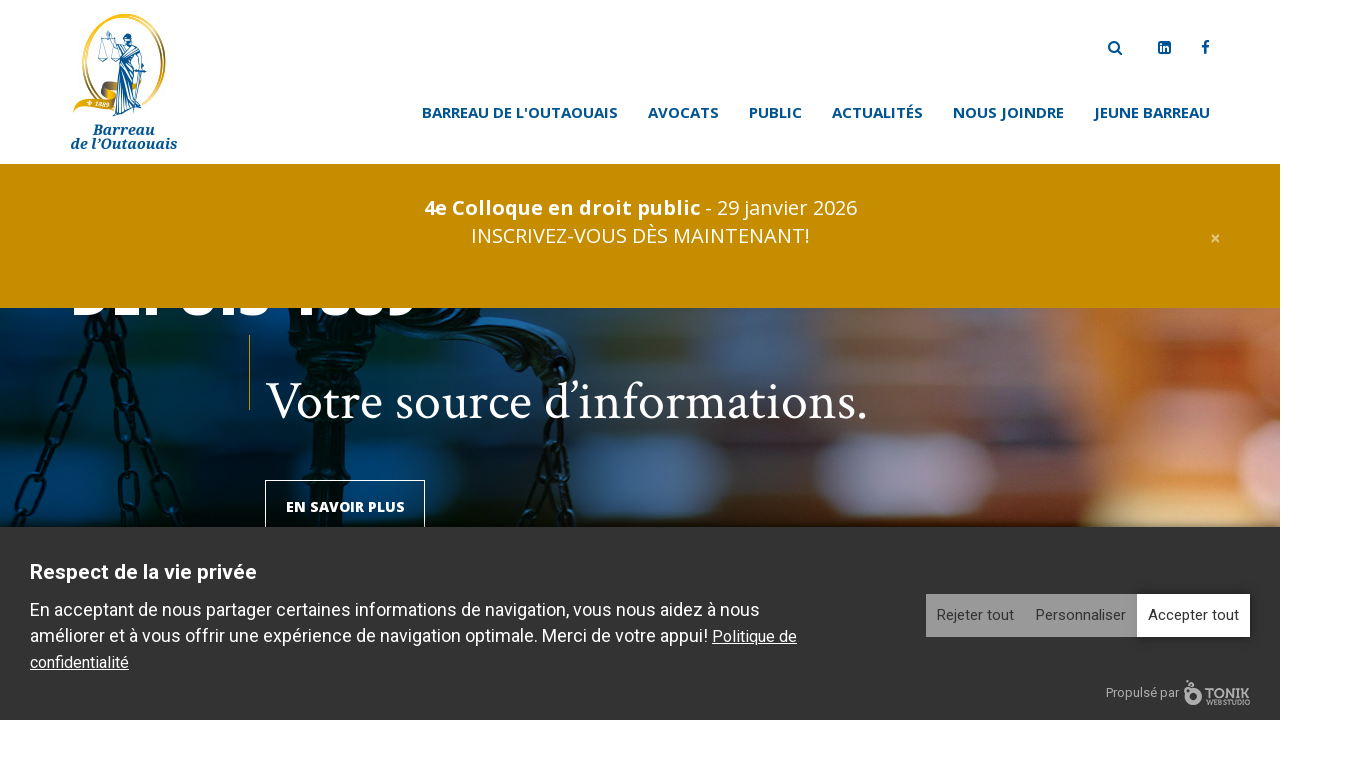

--- FILE ---
content_type: text/html; charset=UTF-8
request_url: https://www.barreauoutaouais.qc.ca/
body_size: 19835
content:
<!DOCTYPE html>
<html lang="fr">
<head>
    <meta http-equiv="X-UA-Compatible" content="IE=edge">
    <meta name="viewport" content="width=device-width, initial-scale=1.0">
    <meta name="author" content="Tonik Web Studio">
   
    <link href="https://fonts.googleapis.com/css?family=Open+Sans:300,400,600,700" rel="stylesheet"> 
	<link rel="stylesheet" type="text/css" href="/application/themes/designed_by_tonik/css/bootstrap.min.css">
	<link rel="stylesheet" type="text/css" href="/application/themes/designed_by_tonik/css/BootstrapXL.css">
	<link href="/application/files/cache/css/designed_by_tonik/main.css?ts=1695669708" rel="stylesheet" type="text/css" media="all">		
	<link rel="stylesheet" href="/application/themes/designed_by_tonik/css/sidebar-menu.css">
	<link rel="stylesheet" type="text/css" href="/application/themes/designed_by_tonik/css/font-awesome.css">
	<!--link rel="stylesheet" type="text/css" href="/application/themes/designed_by_tonik/css/jquery.bxslider.css"-->

	
<title>Le Barreau de l'Outaouais : Votre source d’informations | Barreau de l'outaouais</title>

<meta http-equiv="content-type" content="text/html; charset=UTF-8"/>
<meta name="description" content="Le Barreau de l’Outaouais soutient ses membres dans l’exercice de la profession et veille, avec le Barreau du Québec, à la protection du public. Voyez les ressources et les outils pour le public, les juristes et les avocats"/>
<meta name="generator" content="concrete5 - 8.4.5"/>
<meta name="msapplication-TileImage" content="https://www.barreauoutaouais.qc.ca/application/files/5115/5300/3310/Barreau_favicon_144x144.png"/>
<link rel="shortcut icon" href="https://www.barreauoutaouais.qc.ca/application/files/5115/5300/3317/Barreau_favicon_16x16.png" type="image/x-icon"/>
<link rel="icon" href="https://www.barreauoutaouais.qc.ca/application/files/5115/5300/3317/Barreau_favicon_16x16.png" type="image/x-icon"/>
<link rel="apple-touch-icon" href="https://www.barreauoutaouais.qc.ca/application/files/3915/5300/3312/Barreau_favicon_57x57.png"/>
<link rel="canonical" href="https://www.barreauoutaouais.qc.ca/">
<script type="text/javascript">
    var CCM_DISPATCHER_FILENAME = "/index.php";
    var CCM_CID = 1;
    var CCM_EDIT_MODE = false;
    var CCM_ARRANGE_MODE = false;
    var CCM_IMAGE_PATH = "/concrete/images";
    var CCM_TOOLS_PATH = "/index.php/tools/required";
    var CCM_APPLICATION_URL = "https://www.barreauoutaouais.qc.ca";
    var CCM_REL = "";
    var CCM_ACTIVE_LOCALE = "fr_CA";
</script>

<script type="text/javascript" src="/concrete/js/jquery.js"></script>
<!--[if lt IE 9]><script type="text/javascript" src="/concrete/js/ie/html5-shiv.js"></script><![endif]-->
<!--[if lt IE 9]><script type="text/javascript" src="/concrete/js/ie/respond.js"></script><![endif]-->
<script>
  // Define dataLayer and the gtag function.
  window.dataLayer = window.dataLayer || [];
  function gtag(){dataLayer.push(arguments);}

  // Default ad_storage to 'denied'.
  gtag('consent', 'default', {
    'ad_storage':'granted',
    'analytics_storage':'granted',
    'personalization_storage':'granted',
    'ad_storage_custom':'denied',
    'analytics_storage_custom':'denied',
    'personalization_storage_custom':'denied',
  });
</script>

<!-- Google Tag Manager -->
<script>(function(w,d,s,l,i){w[l]=w[l]||[];w[l].push({'gtm.start':
new Date().getTime(),event:'gtm.js'});var f=d.getElementsByTagName(s)[0],
j=d.createElement(s),dl=l!='dataLayer'?'&l='+l:'';j.async=true;j.src=
'https://www.googletagmanager.com/gtm.js?id='+i+dl;f.parentNode.insertBefore(j,f);
})(window,document,'script','dataLayer','GTM-P9RKJ7B');</script>
<!-- End Google Tag Manager -->	<script src="/application/themes/designed_by_tonik/js/vendor/modernizr-2.6.1.min.js"></script>

	<meta property="og:title" content="Le Barreau de l'Outaouais : Votre source d’informations"/>
	<meta property="og:type" content="website" /> 
	<meta property="og:image" content="http://www.barreauoutaouais.qc.ca/application/themes/designed_by_tonik/images/og.jpg"/>
	<meta property="og:image:width" content="1200"/>
	<meta property="og:image:height" content="630"/>
	<meta property="og:url" content="http://www.barreauoutaouais.qc.ca/"/>
	<meta property="og:site_name" content="Barreau de l'outaouais"/>
	<meta property="og:description" content="Le Barreau de l’Outaouais soutient ses membres dans l’exercice de la profession et veille, avec le Barreau du Québec, à la protection du public. Voyez les ressources et les outils pour le public, les juristes et les avocats"/>
    
	<!-- load and instantiate ScrollReveal first
    <script src="/application/themes/designed_by_tonik/js/vendor/scrollreveal.min.js"></script>
    <script>
      window.sr = ScrollReveal();
      if (sr.isSupported()) {
        document.documentElement.classList.add('sr');
      }

    </script> -->
</head>
<body>
<div class="site_container ccm-page page-type-home page-template-home">
	
	
<header>
	<div class="fixeMenu">
		<div class="nav-bar-wrapper">
			<div class="container">
				<div class="row">
					<div class="row-height">
						<div class="col-xs-5 col-xs-height col-xs-top col-sm-2 col-sm-height col-sm-top col-md-2 col-md-height col-md-top">
							<div class="logo-wrapper inside-full-height">
								<a href="https://www.barreauoutaouais.qc.ca/">
									<img src="/application/themes/designed_by_tonik/images/logo.jpg " class="img-responsive" alt="Barreau de l'outaouais">
								</a>
							</div>
						</div>
						<div class="col-xs-7 col-xs-height col-xs-middle col-sm-10 col-sm-height col-sm-middle col-md-10 col-md-height col-md-middle">
							<ul class="socialSearch">
								<li>
									

    <form action="https://www.barreauoutaouais.qc.ca/recherche" method="get" class="ccm-search-block-form"><input name="search_paths[]" type="hidden" value="" /> <div class="ccm-search-btn"><a class="dp-search"><i class="fa fa-search"></i></a></div>
        <div class="dropdown-search">
            <div class="content">
                <input name="query" type="text" placeholder="Faites votre recherche ici..." value="" class="ccm-search-block-text" />
                <button name="submit" type="submit" class="btn btn-default ccm-search-block-submit"><i class="fa fa-search"></i></button>
            </div>
        </div>
        </form>
								</li>								
								<li><span class="social"><a href="https://www.linkedin.com/company/barreau-de-l-outaouais/?viewAsMember=true" target="_blank" class="btnSocial"><i class="fa fa-linkedin-square" aria-hidden="true" title="LinkedIn"></i></a></span></li><li><span class="social"><a href="https://www.facebook.com/BarreauOutaouais/" target="_blank" class="btnSocial"><i class="fa fa-facebook" aria-hidden="true" title="Facebook"></i></a></span></li>							</ul>
							<nav id="mainnav" class="hidden-xs hidden-sm">
								<ul class="dropdown"><li class="nav-first"><a href="https://www.barreauoutaouais.qc.ca/barreau-outaouais/barreau-outaouais-mission" target="_self" class="nav-first">Barreau de l&#039;Outaouais</a><div class="dropdown_sub"><div class="sub_spacer"></div><div class="sub_wrapper"><ul><li class="nav-first"><a href="https://www.barreauoutaouais.qc.ca/barreau-outaouais/barreau-outaouais-mission" target="_self" class="nav-first">Mission</a></li><li class=""><a href="https://www.barreauoutaouais.qc.ca/barreau-outaouais/historique" target="_self" class="">Historique</a></li><li class=""><a href="https://www.barreauoutaouais.qc.ca/barreau-outaouais/batonniere/presentation-de-la-batonniere" target="_self" class="">Le b&acirc;tonnier</a></li><li class=""><a href="https://www.barreauoutaouais.qc.ca/barreau-outaouais/conseil-barreau-outaouais" target="_self" class="">Conseil du Barreau</a></li><li class=""><a href="https://www.barreauoutaouais.qc.ca/barreau-outaouais/comites-barreau-outaouais" target="_self" class="">Comit&eacute;s du Barreau</a></li><li class=""><a href="https://www.barreauoutaouais.qc.ca/barreau-outaouais/congres-annuel-du-barreau-de-loutaouais" target="_self" class="">Congr&egrave;s annuel du Barreau de l&#039;Outaouais</a></li><li class=""><a href="https://www.barreauoutaouais.qc.ca/barreau-outaouais/echange-outaouais-strasbourg/historique" target="_self" class="">&Eacute;change Outaouais - Strasbourg</a></li><li class=""><a href="https://www.barreauoutaouais.qc.ca/barreau-outaouais/prix-disctinctions/merite-barreau-outaouais" target="_self" class="">Prix et distinctions</a></li><li class=""><a href="https://www.barreauoutaouais.qc.ca/barreau-outaouais/rapports-et-publications" target="_self" class="">Rapports et publications</a></li><li class=""><a href="https://www.barreauoutaouais.qc.ca/barreau-outaouais/reglements-politiques" target="_self" class="">R&egrave;glements et politiques</a></li><li class="nav-last"><a href="https://www.barreauoutaouais.qc.ca/barreau-outaouais/representation-barreau-outaouais-comites-organismes-externes" target="_self" class="nav-last">Repr&eacute;sentation externe</a></li></ul></div></div></li><li class=""><a href="https://www.barreauoutaouais.qc.ca/juristes-et-avocats/formations-professionnelle-outaouais" target="_self" class="">Avocats</a><div class="dropdown_sub"><div class="sub_spacer"></div><div class="sub_wrapper"><ul><li class="nav-first"><a href="https://www.barreauoutaouais.qc.ca/juristes-et-avocats/formations-professionnelle-outaouais" target="_self" class="nav-first">Formations</a></li><li class=""><a href="https://www.barreauoutaouais.qc.ca/juristes-et-avocats/calendrier-evenements-venir" target="_self" class="">&Eacute;v&eacute;nements</a></li><li class=""><a href="https://www.barreauoutaouais.qc.ca/juristes-et-avocats/outils-avocats" target="_self" class="">Les tribunaux judiciaires</a></li><li class=""><a href="https://www.barreauoutaouais.qc.ca/juristes-et-avocats/offres-demploi-et-stages" target="_self" class="">Offres d&#039;emploi et stages</a></li><li class=""><a href="https://www.barreauoutaouais.qc.ca/juristes-et-avocats/associations" target="_self" class="">Associations et partenaires</a></li><li class=""><a href="https://www.barreauoutaouais.qc.ca/juristes-et-avocats/commanditaires-2023" target="_self" class="">Commanditaires 2025</a></li><li class=""><a href="https://www.barreauoutaouais.qc.ca/juristes-et-avocats/assermentations" target="_self" class="">Assermentation avocats</a></li><li class=""><a href="https://www.barreauoutaouais.qc.ca/juristes-et-avocats/services-membres" target="_self" class="">Services aux membres</a></li><li class=""><a href="https://www.barreauoutaouais.qc.ca/juristes-et-avocats/location-de-casiers-au-palais-de-justice-de-gatineau" target="_self" class="">Location de casiers</a></li><li class="nav-last"><a href="https://www.barreauoutaouais.qc.ca/juristes-et-avocats/avis-deces" target="_self" class="nav-last">Avis de d&eacute;c&egrave;s</a></li></ul></div></div></li><li class=""><a href="https://www.barreauoutaouais.qc.ca/public/comment-trouver-avocat" target="_self" class="">Public</a><div class="dropdown_sub"><div class="sub_spacer"></div><div class="sub_wrapper"><ul><li class="nav-first"><a href="https://www.barreauoutaouais.qc.ca/public/comment-trouver-avocat" target="_self" class="nav-first">Trouver un avocat - arbitre - m&eacute;diateur</a></li><li class=""><a href="https://www.fondationdubarreau.qc.ca/documents-dinformation/" target="_self" class="">Seul devant la cour (Guide)</a></li><li class=""><a href="https://www.barreauoutaouais.qc.ca/public/futurs-avocats" target="_self" class="">Futurs avocats</a></li><li class=""><a href="https://www.barreauoutaouais.qc.ca/public/questions-droits-responsabilites-avocats" target="_self" class="">Devoirs et responsabilit&eacute;s des avocats</a></li><li class=""><a href="https://www.barreauoutaouais.qc.ca/public/arrestation-ou-detenu" target="_self" class="">Vous &ecirc;tes en &eacute;tat d&rsquo;arrestation ou d&eacute;tenu?</a></li><li class=""><a href="https://www.barreauoutaouais.qc.ca/public/aide-juridique" target="_self" class="">Aide juridique</a></li><li class=""><a href="https://www.barreauoutaouais.qc.ca/public/centre-justice-proximite" target="_self" class="">Le Centre de justice de proximit&eacute; de l&rsquo;Outaouais (CJPO)</a></li><li class=""><a href="https://www.barreauoutaouais.qc.ca/public/seminaires-coparentalites" target="_self" class="">S&eacute;minaires de coparentalit&eacute;</a></li><li class=""><a href="https://www.barreauoutaouais.qc.ca/public/liens-utiles" target="_self" class="">Liens utiles</a></li><li class="nav-last"><a href="https://www.barreauoutaouais.qc.ca/public/sceance-informations" target="_self" class="nav-last">Organismes communautaires</a></li></ul></div></div></li><li class=""><a href="https://www.barreauoutaouais.qc.ca/actualites" target="_self" class="">Actualit&eacute;s</a></li><li class=""><a href="https://www.barreauoutaouais.qc.ca/nous-joindre" target="_self" class="">Nous joindre</a></li><li class="nav-last"><a href="https://www.barreauoutaouais.qc.ca/associations" target="_self" class="nav-last">Jeune Barreau</a></li></ul>							</nav>
							<div class="responsive-menu visible-xs visible-sm">
								<a href="javascript:void(0);" id="responsive-menu-trigger">Menu <span class="fa fa-bars"></span></a>
							</div>
						</div>
					</div>
				</div>
			</div>
		</div>
					<div id="alert-bar">
				<div class="container">
					<div class="row">
						<div class="col-md-12">
							<div class="boxChange">
								<div class="boxChange-message">
									<p><b>4e Colloque en droit public</b>&nbsp;- 29 janvier 2026</p>

<p><a href="https://lepointdevente.com/billets/3kx260129001?lang=fr">INSCRIVEZ-VOUS D&Egrave;S MAINTENANT!</a></p>

<p>&nbsp;</p>
								</div>
							</div>
							<button type="button" class="close close-alert" aria-label="Close"><span aria-hidden="true">&times;</span></button>
						</div>
					</div>	
				</div>
			</div>
			</div>	
	<nav id="mobilenav" class="animate-menu animate-menu-right">
		<ul class="sidebar-menu"><li class="visible-xs visible-sm">
		<a href="javascript:void(0);" onClick="$('.animate-menu-right').toggleClass('animate-menu-open');" id="closeSidr"><span class="fa fa-times-circle" aria-hidden="true"></span></a>
	</li><li class="nav-selected nav-path-selected nav-first"><a href="https://www.barreauoutaouais.qc.ca/" target="_self" class="nav-selected nav-path-selected nav-first">Accueil</a></li><li class=""><a href="https://www.barreauoutaouais.qc.ca/barreau-outaouais/barreau-outaouais-mission" target="_self" class="">Barreau de l&#039;Outaouais</a><ul class="sidebar-submenu"><li class="nav-first"><a href="https://www.barreauoutaouais.qc.ca/barreau-outaouais/barreau-outaouais-mission" target="_self" class="nav-first">Mission</a></li><li class=""><a href="https://www.barreauoutaouais.qc.ca/barreau-outaouais/historique" target="_self" class="">Historique</a></li><li class=""><a href="https://www.barreauoutaouais.qc.ca/barreau-outaouais/batonniere/presentation-de-la-batonniere" target="_self" class="">Le b&acirc;tonnier</a><ul class="sidebar-submenu"><li class="nav-first nav-last"><a href="https://www.barreauoutaouais.qc.ca/barreau-outaouais/batonniere/presentation-de-la-batonniere" target="_self" class="nav-first nav-last">Pr&eacute;sentation du b&acirc;tonnier</a></li></ul></li><li class=""><a href="https://www.barreauoutaouais.qc.ca/barreau-outaouais/conseil-barreau-outaouais" target="_self" class="">Conseil du Barreau</a></li><li class=""><a href="https://www.barreauoutaouais.qc.ca/barreau-outaouais/comites-barreau-outaouais" target="_self" class="">Comit&eacute;s du Barreau</a></li><li class=""><a href="https://www.barreauoutaouais.qc.ca/barreau-outaouais/congres-annuel-du-barreau-de-loutaouais" target="_self" class="">Congr&egrave;s annuel du Barreau de l&#039;Outaouais</a></li><li class=""><a href="https://www.barreauoutaouais.qc.ca/barreau-outaouais/echange-outaouais-strasbourg/historique" target="_self" class="">&Eacute;change Outaouais - Strasbourg</a><ul class="sidebar-submenu"><li class="nav-first nav-last"><a href="https://www.barreauoutaouais.qc.ca/barreau-outaouais/echange-outaouais-strasbourg/historique" target="_self" class="nav-first nav-last">Historique</a></li></ul></li><li class=""><a href="https://www.barreauoutaouais.qc.ca/barreau-outaouais/prix-disctinctions/merite-barreau-outaouais" target="_self" class="">Prix et distinctions</a><ul class="sidebar-submenu"><li class="nav-first"><a href="https://www.barreauoutaouais.qc.ca/barreau-outaouais/prix-disctinctions/merite-barreau-outaouais" target="_self" class="nav-first">M&eacute;rite du Barreau de l&#039;Outaouais</a></li><li class=""><a href="https://www.barreauoutaouais.qc.ca/barreau-outaouais/prix-disctinctions/distinction-avocat-emerite" target="_self" class="">Distinction Avocat &eacute;m&eacute;rite</a></li><li class="nav-last"><a href="https://www.barreauoutaouais.qc.ca/barreau-outaouais/prix-disctinctions/futurum-legis" target="_self" class="nav-last">Futurum Legis</a></li></ul></li><li class=""><a href="https://www.barreauoutaouais.qc.ca/barreau-outaouais/rapports-et-publications" target="_self" class="">Rapports et publications</a></li><li class=""><a href="https://www.barreauoutaouais.qc.ca/barreau-outaouais/reglements-politiques" target="_self" class="">R&egrave;glements et politiques</a></li><li class="nav-last"><a href="https://www.barreauoutaouais.qc.ca/barreau-outaouais/representation-barreau-outaouais-comites-organismes-externes" target="_self" class="nav-last">Repr&eacute;sentation externe</a></li></ul></li><li class=""><a href="https://www.barreauoutaouais.qc.ca/juristes-et-avocats/formations-professionnelle-outaouais" target="_self" class="">Avocats</a><ul class="sidebar-submenu"><li class="nav-first"><a href="https://www.barreauoutaouais.qc.ca/juristes-et-avocats/formations-professionnelle-outaouais" target="_self" class="nav-first">Formations</a></li><li class=""><a href="https://www.barreauoutaouais.qc.ca/juristes-et-avocats/calendrier-evenements-venir" target="_self" class="">&Eacute;v&eacute;nements</a></li><li class=""><a href="https://www.barreauoutaouais.qc.ca/juristes-et-avocats/outils-avocats" target="_self" class="">Les tribunaux judiciaires</a><ul class="sidebar-submenu"><li class="nav-first"><a href="https://www.barreauoutaouais.qc.ca/juristes-et-avocats/outils-avocats/cour-superieure" target="_self" class="nav-first">Cour sup&eacute;rieure</a></li><li class=""><a href="https://www.barreauoutaouais.qc.ca/juristes-et-avocats/outils-avocats/cour-quebec" target="_self" class="">Cour du Qu&eacute;bec</a></li><li class="nav-last"><a href="https://www.barreauoutaouais.qc.ca/juristes-et-avocats/outils-avocats/cour-federale" target="_self" class="nav-last">Cours f&eacute;d&eacute;rales</a></li></ul></li><li class=""><a href="https://www.barreauoutaouais.qc.ca/juristes-et-avocats/offres-demploi-et-stages" target="_self" class="">Offres d&#039;emploi et stages</a></li><li class=""><a href="https://www.barreauoutaouais.qc.ca/juristes-et-avocats/associations" target="_self" class="">Associations et partenaires</a><ul class="sidebar-submenu"><li class="nav-first"><a href="https://www.barreauoutaouais.qc.ca/juristes-et-avocats/associations/association-avocates-avocats-droit-familial-outaouais" target="_self" class="nav-first">Association des avocates et avocats en droit de la famille de l&rsquo;Outaouais</a><ul class="sidebar-submenu"><li class="nav-first"><a href="https://www.barreauoutaouais.qc.ca/juristes-et-avocats/associations/association-avocates-avocats-droit-familial-outaouais/mission" target="_self" class="nav-first">Mission, adh&eacute;sion et coordonn&eacute;es</a></li><li class=""><a href="https://www.barreauoutaouais.qc.ca/juristes-et-avocats/associations/association-avocates-avocats-droit-familial-outaouais/membres-conseil-administration" target="_self" class="">Conseil d&rsquo;administration</a></li><li class=""><a href="https://www.barreauoutaouais.qc.ca/juristes-et-avocats/associations/association-avocates-avocats-droit-familial-outaouais/activites-formations" target="_self" class="">Activit&eacute;s et formation</a></li><li class="nav-last"><a href="https://www.barreauoutaouais.qc.ca/juristes-et-avocats/associations/association-avocates-avocats-droit-familial-outaouais/informations-utiles" target="_self" class="nav-last">Contacts utiles</a></li></ul></li><li class="nav-last"><a href="https://www.barreauoutaouais.qc.ca/juristes-et-avocats/associations/association-barreaux-province" target="_self" class="nav-last">Association des Barreaux de province</a><ul class="sidebar-submenu"><li class="nav-first"><a href="https://www.barreauoutaouais.qc.ca/juristes-et-avocats/associations/association-barreaux-province/mission" target="_self" class="nav-first">Mission, adh&eacute;sion et coordonn&eacute;es</a></li><li class=""><a href="https://www.barreauoutaouais.qc.ca/juristes-et-avocats/associations/association-barreaux-province/conseil-administration" target="_self" class="">Conseil d&#039;administration</a></li><li class=""><a href="https://www.barreauoutaouais.qc.ca/juristes-et-avocats/associations/association-barreaux-province/activites-formations" target="_self" class="">Activit&eacute;s et formation</a></li><li class="nav-last"><a href="https://www.barreauoutaouais.qc.ca/juristes-et-avocats/associations/association-barreaux-province/publications" target="_self" class="nav-last">Publications</a></li></ul></li></ul></li><li class=""><a href="https://www.barreauoutaouais.qc.ca/juristes-et-avocats/commanditaires-2023" target="_self" class="">Commanditaires 2025</a></li><li class=""><a href="https://www.barreauoutaouais.qc.ca/juristes-et-avocats/assermentations" target="_self" class="">Assermentation avocats</a></li><li class=""><a href="https://www.barreauoutaouais.qc.ca/juristes-et-avocats/services-membres" target="_self" class="">Services aux membres</a></li><li class=""><a href="https://www.barreauoutaouais.qc.ca/juristes-et-avocats/location-de-casiers-au-palais-de-justice-de-gatineau" target="_self" class="">Location de casiers</a></li><li class="nav-last"><a href="https://www.barreauoutaouais.qc.ca/juristes-et-avocats/avis-deces" target="_self" class="nav-last">Avis de d&eacute;c&egrave;s</a></li></ul></li><li class=""><a href="https://www.barreauoutaouais.qc.ca/public/comment-trouver-avocat" target="_self" class="">Public</a><ul class="sidebar-submenu"><li class="nav-first"><a href="https://www.barreauoutaouais.qc.ca/public/comment-trouver-avocat" target="_self" class="nav-first">Trouver un avocat - arbitre - m&eacute;diateur</a></li><li class=""><a href="https://www.fondationdubarreau.qc.ca/documents-dinformation/" target="_self" class="">Seul devant la cour (Guide)</a></li><li class=""><a href="https://www.barreauoutaouais.qc.ca/public/futurs-avocats" target="_self" class="">Futurs avocats</a></li><li class=""><a href="https://www.barreauoutaouais.qc.ca/public/questions-droits-responsabilites-avocats" target="_self" class="">Devoirs et responsabilit&eacute;s des avocats</a></li><li class=""><a href="https://www.barreauoutaouais.qc.ca/public/arrestation-ou-detenu" target="_self" class="">Vous &ecirc;tes en &eacute;tat d&rsquo;arrestation ou d&eacute;tenu?</a></li><li class=""><a href="https://www.barreauoutaouais.qc.ca/public/aide-juridique" target="_self" class="">Aide juridique</a></li><li class=""><a href="https://www.barreauoutaouais.qc.ca/public/centre-justice-proximite" target="_self" class="">Le Centre de justice de proximit&eacute; de l&rsquo;Outaouais (CJPO)</a></li><li class=""><a href="https://www.barreauoutaouais.qc.ca/public/seminaires-coparentalites" target="_self" class="">S&eacute;minaires de coparentalit&eacute;</a></li><li class=""><a href="https://www.barreauoutaouais.qc.ca/public/liens-utiles" target="_self" class="">Liens utiles</a></li><li class="nav-last"><a href="https://www.barreauoutaouais.qc.ca/public/sceance-informations" target="_self" class="nav-last">Organismes communautaires</a></li></ul></li><li class=""><a href="https://www.barreauoutaouais.qc.ca/avis-legal" target="_self" class="">Avis l&eacute;gal</a></li><li class=""><a href="https://www.barreauoutaouais.qc.ca/actualites" target="_self" class="">Actualit&eacute;s</a><ul class="hidden-menu"><li class="nav-first"><a href="https://www.barreauoutaouais.qc.ca/actualites/assemblee-generale-annuelle-du-barreau-de-loutaouais" target="_self" class="nav-first">Assembl&eacute;e g&eacute;n&eacute;rale annuelle du Barreau de l&#039;Outaouais</a></li><li class=""><a href="https://www.barreauoutaouais.qc.ca/actualites/rentree-judiciaire-du-district-de-gatineau" target="_self" class="">Rentr&eacute;e judiciaire du disctrict de Gatineau</a></li><li class=""><a href="https://www.barreauoutaouais.qc.ca/actualites/banquet-annuel-du-barreau-de-loutaouais" target="_self" class="">Banquet annuel du Barreau de l&#039;Outaouais</a></li><li class=""><a href="https://www.barreauoutaouais.qc.ca/actualites/allez-lire-le-mot-de-votre-nouvelle-batonniere-me-nadine-dupuis" target="_self" class="">Me Nadine Dupuis, nouvelle b&acirc;tonni&egrave;re, s&#039;adresse aux membres du Barreau de l&#039;Outaouais</a></li><li class=""><a href="https://www.barreauoutaouais.qc.ca/actualites/innondations-2019-le-barreau-du-quebec-propose-une-trousse-aux-citoyens" target="_self" class="">Innondations 2019 au Qu&eacute;bec</a></li><li class=""><a href="https://www.barreauoutaouais.qc.ca/actualites/un-de-nos-membres-se-demarque-me-benoit-pelletier-se-voit-decerner-la-medaille-du-barreau-du-quebec" target="_self" class="">Un de nos membres se d&eacute;marque&lrm;: Me Beno&icirc;t Pelletier se voit d&eacute;cerner la m&eacute;daille du Barreau du Qu&eacute;bec</a></li><li class=""><a href="https://www.barreauoutaouais.qc.ca/actualites/le-barreau-de-loutaouais-besoin-de-vous" target="_self" class="">Le Barreau de l&#039;Outaouais a besoin de vous!</a></li><li class=""><a href="https://www.barreauoutaouais.qc.ca/actualites/nomination-recentes-dans-des-postes-de-decideurs" target="_self" class="">Nominations r&eacute;centes dans des postes de d&eacute;cideur</a></li><li class=""><a href="https://www.barreauoutaouais.qc.ca/actualites/me-benoit-pelletier-ad-e-honore-de-la-medaille-du-barreau-le-11-juin-dernier" target="_self" class="">Me Beno&icirc;t Pelletier, Ad. E., honor&eacute; de la M&eacute;daille du Barreau le 11 juin dernier</a></li><li class=""><a href="https://www.barreauoutaouais.qc.ca/actualites/nomination-de-mme-karine-dutilly-comme-juge-de-la-cour-du-quebec" target="_self" class="">Nomination de Mme Karine Dutilly comme juge &agrave; la Cour du Qu&eacute;bec</a></li><li class=""><a href="https://www.barreauoutaouais.qc.ca/actualites/les-horaires-des-cours-de-pratique-de-la-cour-superieure-sont-maintenant-disponible" target="_self" class="">Les horaires des cours de pratique de la Cour Sup&eacute;rieure sont maintenant disponibles!</a></li><li class=""><a href="https://www.barreauoutaouais.qc.ca/actualites/il-est-maintenant-le-temps-de-vous-inscrire-au-tournoi-de-golf-du-barreau-de-loutaouais-qui-se-tiendra-le-15-aout-prochain" target="_self" class="">Vous aimez jouer au golf? Inscrivez-vous au prochain Tournoi de golf du Barreau de l&#039;Outaouais qui se tiendra le 15 ao&ucirc;t prochain</a></li><li class=""><a href="https://www.barreauoutaouais.qc.ca/actualites/appel-de-candidatures-pour-un-poste-la-magistrature-de-la-cour-du-quebec" target="_self" class="">Appel de candidatures pour un poste de juge &agrave; la Cour du Qu&eacute;bec</a></li><li class=""><a href="https://www.barreauoutaouais.qc.ca/actualites/vous-desirez-souligner-la-qualite-exceptionnelle-du-parcours-professionnel-dun-collegue" target="_self" class="">Vous d&eacute;sirez souligner la qualit&eacute; exceptionnelle du parcours professionnel d&#039;un coll&egrave;gue?</a></li><li class=""><a href="https://www.barreauoutaouais.qc.ca/actualites/deces-de-mme-anne-marie-trahan" target="_self" class="">D&eacute;c&egrave;s de Mme Anne-Marie Trahan</a></li><li class=""><a href="https://www.barreauoutaouais.qc.ca/actualites/modification-des-modalites-concernant-les-frais-daudience" target="_self" class="">Modification des modalit&eacute;s concernant les frais d&#039;audience!</a></li><li class=""><a href="https://www.barreauoutaouais.qc.ca/actualites/la-directrice-generale-de-la-ville-de-gatineau-me-marie-helene-lajoie-est-recipiendaire-de-lordre-du-merite-en-droit-civil-2019" target="_self" class="">La directrice g&eacute;n&eacute;rale de la Ville de Gatineau, Me Marie-H&eacute;l&egrave;ne Lajoie, est r&eacute;cipiendaire de l&#039;Ordre du m&eacute;rite de la Section de droit civil de l&#039;Universit&eacute; d&#039;Ottawa 2019</a></li><li class=""><a href="https://www.barreauoutaouais.qc.ca/actualites/discours-de-la-batonniere-me-nadine-dupuis-lors-de-la-rentree-judiciaire-2019" target="_self" class="">Discours de la b&acirc;tonni&egrave;re, Me Nadine Dupuis, lors de la Rentr&eacute;e judiciaire 2019</a></li><li class=""><a href="https://www.barreauoutaouais.qc.ca/actualites/lancement-officiel-de-lassociation-professionnelle-des-avocats-et-avocates-du-quebec-apaaq" target="_self" class="">Lancement officiel de l&#039;Association professionnelle des avocats et avocates du Qu&eacute;bec (APAAQ)</a></li><li class=""><a href="https://www.barreauoutaouais.qc.ca/actualites/stage-dun-jour-pour-les-etudiants-du-programme-des-techniques-juridiques-du-cegep-de-loutaouais" target="_self" class="">Stage d&#039;un jour pour les &eacute;tudiants du Programme des Techniques juridiques du C&eacute;gep de l&#039;Outaouais</a></li><li class=""><a href="https://www.barreauoutaouais.qc.ca/actualites/deces-du-pere-de-lhonorable-carole-therrien-jcs" target="_self" class="">D&eacute;c&egrave;s du p&egrave;re de l&#039;honorable Carole Therrien J.C.S.</a></li><li class=""><a href="https://www.barreauoutaouais.qc.ca/actualites/la-ville-de-gatineau-est-la-recherche-dun-avocat-pour-sa-section-penale" target="_self" class="">La Ville de Gatineau est &agrave; la recherche d&#039;un avocat pour sa Section p&eacute;nale</a></li><li class=""><a href="https://www.barreauoutaouais.qc.ca/actualites/premier-5-7-du-comite-de-la-pratique-en-fonction-publique" target="_self" class="">Premier 5 &agrave; 7 du Comit&eacute; de la pratique en fonction publique!</a></li><li class=""><a href="https://www.barreauoutaouais.qc.ca/actualites/innove-le-reglement-du-barreau-de-loutaouais-modifie-pour-permettre-le-vote-electronique" target="_self" class="">On innove! Le R&egrave;glement du Barreau de l&#039;Outaouais modifi&eacute; pour permettre le vote &eacute;lectronique</a></li><li class=""><a href="https://www.barreauoutaouais.qc.ca/actualites/le-nouveau-comite-sur-la-gouvernance-du-barreau-de-loutaouais-besoin-de-vous" target="_self" class="">Le nouveau Comit&eacute; sur la gouvernance du Barreau de l&#039;Outaouais a besoin de vous</a></li><li class=""><a href="https://www.barreauoutaouais.qc.ca/actualites/initiative-de-notre-collegue-me-sophie-annick-tremblay" target="_self" class="">Initiative de notre coll&egrave;gue, Me Sophie Annick Tremblay</a></li><li class=""><a href="https://www.barreauoutaouais.qc.ca/actualites/communique-de-m-francois-prudhomme-concernant-les-avis-au-maitre-des-roles" target="_self" class="">Communiqu&eacute; de M. Fran&ccedil;ois Prud&#039;homme concernant les avis au ma&icirc;tre des r&ocirc;les</a></li><li class=""><a href="https://www.barreauoutaouais.qc.ca/actualites/nomination-de-la-directrice-du-greffe-civil-et-services-la-population-du-palais-de-justice-de-gatineau-et-directeur-du-palais-de" target="_self" class="">Nomination de la directrice du greffe civil et services &agrave; la population du palais de justice de Gatineau et directeur du palais de justice de Campbell&#039;s Bay</a></li><li class=""><a href="https://www.barreauoutaouais.qc.ca/actualites/appel-de-candidatures-pour-inscription-sur-la-liste-des-arbitres-de-griefs" target="_self" class="">Appel de candidatures pour inscription sur la liste des arbitres de griefs</a></li><li class=""><a href="https://www.barreauoutaouais.qc.ca/actualites/traditionnel-banquet-de-noel-du-barreau-de-loutaouais" target="_self" class="">Traditionnel banquet de No&euml;l du Barreau de l&#039;Outaouais</a></li><li class=""><a href="https://www.barreauoutaouais.qc.ca/actualites/14e-edition-de-la-fete-des-enfants" target="_self" class="">14e &eacute;dition de la F&ecirc;te des enfants!</a></li><li class=""><a href="https://www.barreauoutaouais.qc.ca/actualites/le-service-correctionnel-du-canada-cherche-presentement-recruter-des-presidents-independants-travers-le-pays" target="_self" class="">Le Service correctionnel du Canada cherche pr&eacute;sentement &agrave; recruter  des pr&eacute;sidents ind&eacute;pendants &agrave; travers le pays!</a></li><li class=""><a href="https://www.barreauoutaouais.qc.ca/actualites/formation-professionnelle-la-mise-en-liberte-provisoire-theorie-et-pratique" target="_self" class="">Formation professionnelle - La mise en libert&eacute; provisoire: th&eacute;orie et pratique</a></li><li class=""><a href="https://www.barreauoutaouais.qc.ca/actualites/attention-la-date-dinscription-pour-la-fete-de-noel-des-enfants-est-prolongee-au-11-decembre-2019" target="_self" class="">Attention, la date d&#039;inscription pour la F&ecirc;te de No&euml;l des enfants est prolong&eacute;e au 11 d&eacute;cembre 2019!</a></li><li class=""><a href="https://www.barreauoutaouais.qc.ca/actualites/nomination-de-mme-nadine-piche-comme-juge-la-cour-du-quebec" target="_self" class="">Nomination de Mme Nadine Pich&eacute; comme juge &agrave; la Cour du Qu&eacute;bec</a></li><li class=""><a href="https://www.barreauoutaouais.qc.ca/actualites/formation-professionnelle-les-amendements-au-code-criminel-depuis-c-75" target="_self" class="">Formation professionnelle: Les amendements au Code criminel depuis C-75</a></li><li class=""><a href="https://www.barreauoutaouais.qc.ca/actualites/nomination-de-mme-joanne-cousineau-comme-juge-la-cour-municipale-de-la-ville-de-gatineau" target="_self" class="">Nomination de Mme Joanne Cousineau comme juge &agrave; la cour municipale de la Ville de Gatineau</a></li><li class=""><a href="https://www.barreauoutaouais.qc.ca/actualites/offre-demploi-avocat-universite-du-quebec-en-outaouais" target="_self" class="">Offre d&#039;emploi - Avocat - Universit&eacute; du Qu&eacute;bec en Outaouais</a></li><li class=""><a href="https://www.barreauoutaouais.qc.ca/actualites/faire-sa-place-dans-la-cour-des-grands-il-est-maintenant-temps-de-vous-inscrire-au-congres-2020-de-lajbr" target="_self" class="">Il est maintenant temps de vous inscrire au Congr&egrave;s 2020 de l&#039;AJBR</a></li><li class=""><a href="https://www.barreauoutaouais.qc.ca/actualites/offre-demploi-juripop" target="_self" class="">Offre d&#039;emploi - Juripop</a></li><li class=""><a href="https://www.barreauoutaouais.qc.ca/actualites/echange-outaouais-strasbourg-edition-2020" target="_self" class="">&Eacute;change Outaouais-Strasbourg -&Eacute;dition 2020</a></li><li class=""><a href="https://www.barreauoutaouais.qc.ca/actualites/nouveaute-le-barreau-de-loutaouais-sa-page-facebook-allez-la-visiter" target="_self" class="">NOUVEAUT&Eacute;: Le Barreau de l&#039;Outaouais a sa page Facebook - Allez la visiter!</a></li><li class=""><a href="https://www.barreauoutaouais.qc.ca/actualites/redaction-des-conventions-de-separation-et-de-divorce" target="_self" class="">R&eacute;daction des conventions de s&eacute;paration et de divorce</a></li><li class=""><a href="https://www.barreauoutaouais.qc.ca/actualites/nouvelle-offre-de-formation-en-droit-administratif" target="_self" class="">NOUVELLE OFFRE DE FORMATION EN DROIT ADMINISTRATIF!</a></li><li class=""><a href="https://www.barreauoutaouais.qc.ca/actualites/message-de-la-cour-federale-en-reponse-la-pandemie-covid-19" target="_self" class="">Message de la Cour f&eacute;d&eacute;rale en r&eacute;ponse &agrave; la pand&eacute;mie COVID-19</a></li><li class=""><a href="https://www.barreauoutaouais.qc.ca/actualites/avis-aux-avocats-pratiquant-en-chambre-civile-de-la-cour-du-quebec-du-district-de-gatineau-concernant-lappel-provisoire-du-19-ma" target="_self" class="">Avis aux avocats pratiquant en chambre civile de la Cour du Qu&eacute;bec du district de Gatineau concernant l&#039;appel provisoire du 19 mars prochain</a></li><li class=""><a href="https://www.barreauoutaouais.qc.ca/actualites/plan-de-continuite-de-la-cour-du-quebec" target="_self" class="">Plan de continuit&eacute; de la Cour du Qu&eacute;bec</a></li><li class=""><a href="https://www.barreauoutaouais.qc.ca/actualites/le-periode-de-mise-en-candidature-pour-les-elections-un-poste-au-sein-du-conseil-du-barreau-de-loutaouais-est-maintenant-ouverte" target="_self" class="">Le p&eacute;riode de mise en candidature pour les &eacute;lections &agrave; un poste au sein du Conseil du Barreau de l&#039;Outaouais est maintenant ouverte!</a></li><li class=""><a href="https://www.barreauoutaouais.qc.ca/actualites/annulation-de-la-rencontre-dinformation-concernant-lechange-outaouais-strasbourg" target="_self" class="">Annulation de la rencontre d&#039;information concernant l&#039;&eacute;change Outaouais-Strasbourg</a></li><li class=""><a href="https://www.barreauoutaouais.qc.ca/actualites/politique-regionale-dapplication-du-plan-de-continuite-des-services-de-la-cour-du-quebec-dans-le-contexte-de-la-covid-19-outaoua" target="_self" class="">Politique r&eacute;gionale d&#039;application du plan de continuit&eacute; des services de la Cour du Qu&eacute;bec dans le contexte de la COVID-19 (Outaouais)</a></li><li class=""><a href="https://www.barreauoutaouais.qc.ca/actualites/mise-jour-de-la-directive-sur-la-procedure-et-ordonnance-de-la-cour-federale-en-reponse-la-covid-19" target="_self" class="">Mise &agrave; jour de la Directive sur la proc&eacute;dure et ordonnance de la Cour f&eacute;d&eacute;rale en r&eacute;ponse &agrave; la COVID-19</a></li><li class=""><a href="https://www.barreauoutaouais.qc.ca/actualites/politique-regionale-dapplication-du-plan-de-continuite-des-services-de-la-cour-du-quebec-chambre-civile-en-date-du-23-mars-2020" target="_self" class="">Politique r&eacute;gionale d&#039;application du plan de continuit&eacute; des services de la Cour du Qu&eacute;bec -  CHAMBRE CIVILE , en date du 23 mars 2020</a></li><li class=""><a href="https://www.barreauoutaouais.qc.ca/actualites/politique-regionale-dapplication-du-plan-de-continuite-des-services-de-la-cour-du-quebec-chambre-jeunesse-en-date-du-23-mars-202" target="_self" class="">Politique r&eacute;gionale d&#039;application du plan de continuit&eacute; des services de la Cour du Qu&eacute;bec -  CHAMBRE JEUNESSE , en date du 23 mars 2020</a></li><li class=""><a href="https://www.barreauoutaouais.qc.ca/actualites/politique-regionale-dapplication-du-plan-de-continuite-des-services-de-la-cour-du-quebec-chambre-criminelle-et-penale-en-date-du" target="_self" class="">Politique r&eacute;gionale d&#039;application du plan de continuit&eacute; des services de la Cour du Qu&eacute;bec -  CHAMBRE CRIMINELLE ET P&Eacute;NALE , en date du 23 mars 2020</a></li><li class=""><a href="https://www.barreauoutaouais.qc.ca/actualites/covid-19-seance-de-pratique-chambre-de-la-faillite-du-16-avril-2020" target="_self" class="">COVID-19:  S&eacute;ance de pratique &agrave; la Chambre de la faillite du 16 avril 2020</a></li><li class=""><a href="https://www.barreauoutaouais.qc.ca/actualites/politique-regionale-dapplication-du-plan-de-continuite-des-services-de-la-cour-du-quebec-chambre-jeunesse-en-date-du-26-mars-202" target="_self" class="">Politique r&eacute;gionale d&#039;application du plan de continuit&eacute; des services de la Cour du Qu&eacute;bec - CHAMBRE JEUNESSE, en date du 26 mars 2020</a></li><li class=""><a href="https://www.barreauoutaouais.qc.ca/actualites/politique-regionale-dapplication-du-plan-de-continuite-des-services-de-la-cour-du-quebec-chambre-jeunesse-en-date-du-30-mars-202" target="_self" class="">Politique r&eacute;gionale d&#039;application du plan de continuit&eacute; des services de la Cour du Qu&eacute;bec - Chambre jeunesse, en date du 30 mars 2020</a></li><li class=""><a href="https://www.barreauoutaouais.qc.ca/actualites/covid-19-avis-au-barreau-et-la-population-annulation-de-lappel-provisoire-prevu-le-22-avril-2020" target="_self" class="">COVID-19: Avis au barreau et &agrave; la population - Annulation de l&#039;appel provisoire pr&eacute;vu le 22 avril 2020</a></li><li class=""><a href="https://www.barreauoutaouais.qc.ca/actualites/memo-aux-avocatsavocates-quant-la-conduite-des-affaires-judiciaires-dans-le-contexte-de-reduction-significative-des-activites-po" target="_self" class="">M&eacute;mo aux avocats/avocates: Quant &agrave; la conduite des affaires judiciaires dans le contexte de r&eacute;duction significative des activit&eacute;s pour r&eacute;pondre aux imp&eacute;ratifs de lutte contre la propagation du COVID-19</a></li><li class=""><a href="https://www.barreauoutaouais.qc.ca/actualites/covid-19-aide-juridique-emission-des-mandats-la-pratique-privee-facturation-et-paiement-des-honoraires" target="_self" class="">COVID-19: Aide juridique - &Eacute;mission des mandats &agrave; la pratique priv&eacute;e, facturation et paiement des honoraires</a></li><li class=""><a href="https://www.barreauoutaouais.qc.ca/actualites/conduite-des-affaires-judiciaires-pour-le-palais-de-justice-de-maniwaki" target="_self" class="">Conduite des affaires judiciaires pour le palais de justice de Maniwaki</a></li><li class=""><a href="https://www.barreauoutaouais.qc.ca/actualites/conduite-des-affaires-judiciaires-pour-le-palais-de-justice-de-campbells-bay" target="_self" class="">Conduite des affaires judiciaires pour le palais de justice de Campbell&#039;s Bay</a></li><li class=""><a href="https://www.barreauoutaouais.qc.ca/actualites/politique-regionale-dapplication-du-plan-de-continuite-des-services-de-la-cour-du-quebec-chambre-jeunesse-en-date-du-6-avril-202" target="_self" class="">Politique r&eacute;gionale d&#039;application du plan de continuit&eacute; des services de la Cour du Qu&eacute;bec - Chambre jeunesse, en date du 6 avril 2020</a></li><li class=""><a href="https://www.barreauoutaouais.qc.ca/actualites/covid-19-report-de-lassemblee-generale-annuelle-et-des-elections" target="_self" class="">COVID-19 - Report de l&#039;assembl&eacute;e g&eacute;n&eacute;rale annuelle et des &eacute;lections</a></li><li class=""><a href="https://www.barreauoutaouais.qc.ca/actualites/covid-19-comite-dechange-outaouaisstrasbourg-report-de-ledition-ete-2020" target="_self" class="">COVID-19 - Comit&eacute; d&#039;&eacute;change Outaouais/Strasbourg - Report de l&#039;&eacute;dition &eacute;t&eacute; 2020</a></li><li class=""><a href="https://www.barreauoutaouais.qc.ca/actualites/avis-de-nomination-de-madame-le-juge-marie-josee-bedard-titre-de-juge-coordonnatrice-de-la-cour-superieure-du-quebec-district-de" target="_self" class="">Avis de nomination de madame la juge Marie-Jos&eacute;e B&eacute;dard &agrave; titre de juge coordonnatrice de la Cour sup&eacute;rieure du Qu&eacute;bec, district de Gatineau</a></li><li class=""><a href="https://www.barreauoutaouais.qc.ca/actualites/procecure-de-modifications-aux-promesses-de-mise-en-liberte-et-aux-ordonnances-de-mise-en-liberte" target="_self" class="">Proc&eacute;dure de modification aux promesses de mise en libert&eacute; et aux ordonnances de mise en libert&eacute;</a></li><li class=""><a href="https://www.barreauoutaouais.qc.ca/actualites/communique-mis-jour-concernant-le-traitement-des-urgences-en-matieres-civile-et-familiale-pour-le-district-de-gatineau" target="_self" class="">Communiqu&eacute; mis &agrave; jour concernant le traitement des urgences en mati&egrave;res civile et familiale pour le district de Gatineau</a></li><li class=""><a href="https://www.barreauoutaouais.qc.ca/actualites/avis-delection-pour-le-conseil-du-barreau-de-loutaouais-2020-2021" target="_self" class="">Avis d&rsquo;&eacute;lection pour le Conseil du Barreau de l&rsquo;Outaouais 2020-2021</a></li><li class=""><a href="https://www.barreauoutaouais.qc.ca/actualites/communique-mis-jour-concernant-la-conduites-des-affaires-judiciaires-de-la-cour-superieure-dans-le-contexte-de-la-pandemie-de-la" target="_self" class="">Communique mis &agrave; jour concernant la conduites des affaires judiciaires de la cour sup&eacute;rieure dans le contexte de la pand&eacute;mie de la COVID-19 pour le Palais de justice de Mont-Laurier</a></li><li class=""><a href="https://www.barreauoutaouais.qc.ca/actualites/invitation-speciale-seance-dinformation-covid-19-etat-de-la-situation-et-perspectives-davenir" target="_self" class="">Invitation sp&eacute;ciale - S&eacute;ance d&#039;information &laquo; COVID-19 : &Eacute;tat de la situation et perspectives d&#039;avenir &raquo;</a></li><li class=""><a href="https://www.barreauoutaouais.qc.ca/actualites/cour-superieure-du-quebec-communique-mis-jour-concernant-la-conduite-des-affaires-judiciaires-en-matiere-civile-et-familiale-dan" target="_self" class="">Cour sup&eacute;rieure du Qu&eacute;bec - Communiqu&eacute; mis &agrave; jour concernant la conduite des affaires judiciaires en mati&egrave;re civile et familiale dans le contexte de la pand&eacute;mie de la COVID-19 pour le Palais de justice de Maniwaki</a></li><li class=""><a href="https://www.barreauoutaouais.qc.ca/actualites/cour-superieure-du-quebec-communique-mis-jour-concernant-la-conduites-des-affaires-judiciaires-en-matiere-civile-et-familiale-da" target="_self" class="">Cour sup&eacute;rieure du Qu&eacute;bec - Communiqu&eacute; mis &agrave; jour concernant la conduites des affaires judiciaires en mati&egrave;re civile et familiale dans le contexte de la pand&eacute;mie de la COVID-19 pour le Palais de justice de Campbell&#039;s Bay</a></li><li class=""><a href="https://www.barreauoutaouais.qc.ca/actualites/communique-concernant-louverture-de-nouveaux-dossiers-accompagnes-ou-non-de-demandes-urgentes-palais-de-justice-de-gatineau" target="_self" class="">Communiqu&eacute; concernant l&#039;ouverture de nouveaux dossiers accompagn&eacute;s ou non de demandes urgentes - Palais de justice de Gatineau</a></li><li class=""><a href="https://www.barreauoutaouais.qc.ca/actualites/avis-de-convocation-assemblee-generale-annuelle-en-webdiffusion" target="_self" class="">Avis de convocation - Assembl&eacute;e g&eacute;n&eacute;rale annuelle en webdiffusion</a></li><li class=""><a href="https://www.barreauoutaouais.qc.ca/actualites/communique-concernant-louverture-de-nouveaux-dossiers-en-matiere-non-contentieuse-pour-les-districts-de-gatineau-pontiac-et-labe" target="_self" class="">Communiqu&eacute; concernant l&#039;ouverture de nouveaux dossiers en mati&egrave;re non contentieuse pour les districts de Gatineau, Pontiac et Labelle (Maniwaki seulement) - 12 juin 2020</a></li><li class=""><a href="https://www.barreauoutaouais.qc.ca/actualites/election-des-membres-du-conseil" target="_self" class="">&Eacute;lection des membres du conseil</a></li><li class=""><a href="https://www.barreauoutaouais.qc.ca/actualites/justice-quebec-lancement-du-greffe-numerique-judiciaire-du-quebec-16-juin-2020" target="_self" class="">Justice Qu&eacute;bec - Lancement du greffe num&eacute;rique judiciaire du Qu&eacute;bec - 16 juin 2020</a></li><li class=""><a href="https://www.barreauoutaouais.qc.ca/actualites/rappel-avis-de-convocation-laga-vous-devez-faire-votre-inscription" target="_self" class="">RAPPEL - Avis de convocation &agrave; L&#039;AGA - Vous devez faire votre inscription</a></li><li class=""><a href="https://www.barreauoutaouais.qc.ca/actualites/cour-dappel-du-quebec-audiences-virtuelles-guide-des-meilleures-pratiques" target="_self" class="">Cour d&#039;appel du Qu&eacute;bec - Audiences virtuelles guide des meilleures pratiques</a></li><li class=""><a href="https://www.barreauoutaouais.qc.ca/actualites/asfc-lance-sa-serie-de-webinaires-fiere-detre-engagee" target="_self" class="">ASFC lance sa s&eacute;rie de webinaires &quot;Fi&egrave;re d&#039;&ecirc;tre engag&eacute;e&quot; !</a></li><li class=""><a href="https://www.barreauoutaouais.qc.ca/actualites/decret-numero-810-2020-du-15-juillet-2020-concernant-lordonnance-de-mesures-visant-proteger-la-sante-de-la-population-dans-la-si" target="_self" class="">D&eacute;cret num&eacute;ro 810-2020 du 15 juillet 2020, concernant l&rsquo;ordonnance de mesures visant &agrave; prot&eacute;ger la sant&eacute; de la population dans la situation de pand&eacute;mie de la COVID-19</a></li><li class=""><a href="https://www.barreauoutaouais.qc.ca/actualites/nouveau-service-de-depot-de-recours-en-ligne-au-tribunal-administratif-du-quebec" target="_self" class="">Nouveau service de d&eacute;p&ocirc;t de recours en ligne au Tribunal administratif du Qu&eacute;bec</a></li><li class=""><a href="https://www.barreauoutaouais.qc.ca/actualites/cour-superieure-du-quebec-directives" target="_self" class="">Cour sup&eacute;rieure du Qu&eacute;bec - directives</a></li><li class=""><a href="https://www.barreauoutaouais.qc.ca/actualites/cour-du-quebec-directives" target="_self" class="">Cour du Qu&eacute;bec - directives</a></li><li class=""><a href="https://www.barreauoutaouais.qc.ca/actualites/mesures-deployees-par-la-sqi-pour-le-retour-au-travail" target="_self" class="">Mesures d&eacute;ploy&eacute;es par la SQI pour le retour au travail</a></li><li class=""><a href="https://www.barreauoutaouais.qc.ca/actualites/rentree-judiciaire-2020" target="_self" class="">Rentr&eacute;e judiciaire 2020</a></li><li class=""><a href="https://www.barreauoutaouais.qc.ca/actualites/specificites-regionales-du-plan-pour-la-reprise-graduelle-des-services-de-la-cour-du-quebec-compter-du-1er-juin-2020" target="_self" class="">Sp&eacute;cificit&eacute;s r&eacute;gionales du plan pour la reprise graduelle des services de la Cour du Qu&eacute;bec &agrave; compter du 1er juin 2020 dans le contexte de la crise sanitaire li&eacute;e &agrave; la COVID-19</a></li><li class=""><a href="https://www.barreauoutaouais.qc.ca/actualites/communique-mis-jour-concernant-la-reprise-des-activites-regulieres-de-la-cour-superieure-en-matiere-civile-et-familiale-dans-le" target="_self" class="">Communiqu&eacute; mis &agrave; jour concernant la reprise des activit&eacute;s r&eacute;guli&egrave;res de la Cour sup&eacute;rieure en mati&egrave;re civile et familiale dans le district de Labelle (Maniwaki) &agrave; compter du 1er septembre 2020</a></li><li class=""><a href="https://www.barreauoutaouais.qc.ca/actualites/communique-mis-jour-concernant-la-reprise-des-activites-regulieres-de-la-cour-superieure-en-matiere-civile-et-familiale-dans-le-1" target="_self" class="">Communiqu&eacute; mis &agrave; jour concernant la reprise des activit&eacute;s r&eacute;guli&egrave;res de la Cour sup&eacute;rieure en mati&egrave;re civile et familiale dans le district de Pontiac &agrave; compter du 1er septembre 2020</a></li><li class=""><a href="https://www.barreauoutaouais.qc.ca/actualites/communique-mis-jour-concernant-la-reprise-des-activites-regulieres-de-la-cour-superieure-en-matiere-civile-et-familiale-dans-le-2" target="_self" class="">Communiqu&eacute; mis &agrave; jour concernant la reprise des activit&eacute;s r&eacute;guli&egrave;res de la Cour sup&eacute;rieure en mati&egrave;re civile et familiale dans le district de Labelle (Mont-Laurier) &agrave; compter du 1er septembre 2020</a></li><li class=""><a href="https://www.barreauoutaouais.qc.ca/actualites/communique-mis-jour-concernant-la-reprise-des-activites-regulieres-de-la-cour-superieure-en-matiere-civile-et-familiale-dans-le-3" target="_self" class="">Communiqu&eacute; mis &agrave; jour concernant la reprise des activit&eacute;s r&eacute;guli&egrave;res de la Cour sup&eacute;rieure en mati&egrave;re civile et familiale dans le district de Gatineau &agrave; compter du 1er septembre 2020</a></li><li class=""><a href="https://www.barreauoutaouais.qc.ca/actualites/communique-de-la-direction-des-services-judiciaires-de-loutaouais" target="_self" class="">Communiqu&eacute; de la Direction des services judiciaires de l&#039;Outaouais</a></li><li class=""><a href="https://www.barreauoutaouais.qc.ca/actualites/communique-concernant-la-levee-de-la-suspension-des-delais-de-prescriptions-de-decheance-et-de-procedure-civile-cour-superieure" target="_self" class="">Communiqu&eacute; concernant la lev&eacute;e de la suspension des d&eacute;lais de prescription, de d&eacute;ch&eacute;ance et de proc&eacute;dure civile - Cour sup&eacute;rieure du Qu&eacute;bec</a></li><li class=""><a href="https://www.barreauoutaouais.qc.ca/actualites/informations-importantes-pour-lutilisation-de-teams-pour-la-tenue-des-audiences-en-salles-virtuelles-et-semi-virtuelles" target="_self" class="">Informations importantes pour l&rsquo;utilisation de Teams pour la tenue des audiences en salles virtuelles et semi-virtuelles</a></li><li class=""><a href="https://www.barreauoutaouais.qc.ca/actualites/audience-par-moyens-technologiques" target="_self" class="">Audience par moyens technologiques</a></li><li class=""><a href="https://www.barreauoutaouais.qc.ca/actualites/discours-de-la-rentree-judiciaire-2020" target="_self" class="">Discours de la Rentr&eacute;e judiciaire 2020</a></li><li class=""><a href="https://www.barreauoutaouais.qc.ca/actualites/mises-jour-direction-regionale-des-services-judiciaires-de-loutaouais-numeros-permanents-teams" target="_self" class="">Mises &agrave; jour - Direction r&eacute;gionale des services judiciaires de l&rsquo;Outaouais - Num&eacute;ros permanents TEAMS</a></li><li class=""><a href="https://www.barreauoutaouais.qc.ca/actualites/mis-jour-concernant-la-reprise-des-activites-regulieres-de-la-cour-superieure-dans-le-district-de-gatineau-compter-du-1er-septem" target="_self" class="">Communiqu&eacute; mis &agrave; jour concernant la reprise des activit&eacute;s r&eacute;guli&egrave;res de la cour sup&eacute;rieure dans le district de Gatineau &agrave; compter du 1er septembre 2020 - Ce communiqu&eacute; remplace celui publi&eacute; le 31 ao&ucirc;t 2020</a></li><li class=""><a href="https://www.barreauoutaouais.qc.ca/actualites/mis-jour-concernant-la-reprise-des-activites-regulieres-de-la-cour-superieure-dans-le-district-de-pontiac-compter-du-1er-septemb" target="_self" class="">Communiqu&eacute; mis &agrave; jour concernant la reprise des activit&eacute;s r&eacute;guli&egrave;res de la Cour sup&eacute;rieure dans le district de Pontiac &agrave; compter du 1er septembre 2020 - Ce communiqu&eacute; remplace celui publi&eacute; le 31 ao&ucirc;t 2020</a></li><li class=""><a href="https://www.barreauoutaouais.qc.ca/actualites/communique-mis-jour-concernant-la-reprise-des-activites-regulieres-de-la-cour-superieure-dans-le-district-de-labelle-maniwaki-co" target="_self" class="">Communiqu&eacute; mis &agrave; jour concernant la reprise des activit&eacute;s r&eacute;guli&egrave;res de la Cour sup&eacute;rieure dans le district de Labelle (Maniwaki) &agrave; compter du 1er septembre 2020 - Ce communiqu&eacute; remplace celui publi&eacute; le 31 ao&ucirc;t 2020</a></li><li class=""><a href="https://www.barreauoutaouais.qc.ca/actualites/communique-mis-jour-concernant-la-reprise-des-activites-regulieres-de-la-cour-superieure-dans-le-district-de-labelle-mont-laurie" target="_self" class="">Communiqu&eacute; mis &agrave; jour concernant la reprise des activit&eacute;s r&eacute;guli&egrave;res de la Cour sup&eacute;rieure dans le district de Labelle (Mont-Laurier) &agrave; compter du 1er septembre 2020 - Ce communiqu&eacute; remplace celui publi&eacute; le 31 ao&ucirc;t 2020</a></li><li class=""><a href="https://www.barreauoutaouais.qc.ca/actualites/avis-concernant-les-auditions-relatives-aux-demandes-dordonnance-dinterdiction-preventive" target="_self" class="">Avis aux avocats et aux corps policiers du district de Gatineau concernant les auditions relatives aux demandes d&#039;ordonnance d&#039;interdiction pr&eacute;ventive de poss&eacute;der des armes &agrave; feu</a></li><li class=""><a href="https://www.barreauoutaouais.qc.ca/actualites/communique-mis-jour-concernant-la-reprise-des-activites-regulieres-de-la-cour-superieure-dans-le-district-de-labelle-mont-laurie-1" target="_self" class="">Communiqu&eacute; mis &agrave; jour concernant la reprise des activit&eacute;s r&eacute;guli&egrave;res de la Cour sup&eacute;rieure dans le district de Labelle (Mont-Laurier) &agrave; compter du 1er septembre 2020</a></li><li class=""><a href="https://www.barreauoutaouais.qc.ca/actualites/specificites-regionales-du-plan-pour-une-reprise-graduelle-des-services-de-la-cour-du-quebec-compter-du-1er-juin-2020-dans-le-co" target="_self" class="">Sp&eacute;cificit&eacute;s r&eacute;gionales du plan pour une reprise graduelle des services de la Cour du Qu&eacute;bec &agrave; compter du 1er juin 2020 dans le contexte de la crise sanitaire li&eacute;e &agrave; la COVID-19 pour les districts de Gatineau, Pontiac et Labelle (Maniwaki)</a></li><li class=""><a href="https://www.barreauoutaouais.qc.ca/actualites/report-de-lappel-de-candidatures-pour-le-merite-du-barreau-de-loutaouais-2020" target="_self" class="">Report de l&#039;appel de candidatures pour le M&eacute;rite du Barreau de l&#039;Outaouais 2020</a></li><li class=""><a href="https://www.barreauoutaouais.qc.ca/actualites/nomination-attache-judiciaire" target="_self" class="">Nomination attach&eacute; judiciaire</a></li><li class=""><a href="https://www.barreauoutaouais.qc.ca/actualites/annonce-officielle-de-louverture-du-cabinet-theriault-avocats" target="_self" class="">Annonce officielle de l&#039;ouverture du cabinet Th&eacute;riault Avocats</a></li><li class=""><a href="https://www.barreauoutaouais.qc.ca/actualites/le-barreau-du-quebec-est-arrive-une-entente-avec-le-ministere-de-la-justice-sur-la-creation-dun-processus-independant-de-reforme" target="_self" class="">Le Barreau du Qu&eacute;bec est arriv&eacute; &agrave; une entente avec le minist&egrave;re de la Justice sur la cr&eacute;ation d&rsquo;un processus ind&eacute;pendant de r&eacute;forme des tarifs d&rsquo;aide juridique qui sera pr&eacute;sid&eacute; par l&rsquo;ancienne juge en chef de la Cour du Qu&eacute;bec &Eacute;lizabeth Corte</a></li><li class=""><a href="https://www.barreauoutaouais.qc.ca/actualites/reparations-du-plafond-de-la-passerelle-surplombant-le-boulevard-maisonneuve-place-du-centre-et-palais-de-justice" target="_self" class="">R&eacute;parations du plafond de la passerelle surplombant le Boulevard Maisonneuve - Place du Centre et Palais de justice</a></li><li class=""><a href="https://www.barreauoutaouais.qc.ca/actualites/cas-confirme-de-covid-19-au-palais-de-justice-de-gatineau" target="_self" class="">Cas confirm&eacute; de COVID-19 au palais de justice de Gatineau</a></li><li class=""><a href="https://www.barreauoutaouais.qc.ca/actualites/avis-aux-avocates-et-avocats-exercant-aupres-de-la-cour-du-quebec-gatineau-campbells-bay-et-maniwaki" target="_self" class="">Avis aux avocates et avocats exer&ccedil;ant aupr&egrave;s de la Cour du Qu&eacute;bec &agrave; Gatineau, Campbell&#039;s Bay et Maniwaki</a></li><li class=""><a href="https://www.barreauoutaouais.qc.ca/actualites/informations-concernant-lacces-au-palais-de-justice-de-gatineau" target="_self" class="">Informations concernant l&rsquo;acc&egrave;s au palais de justice de Gatineau</a></li><li class=""><a href="https://www.barreauoutaouais.qc.ca/actualites/avis-coupure-de-lalimentation-electrique-au-170-rue-hotel-de-ville-gatineau" target="_self" class="">Avis : Coupure de l&#039;alimentation &eacute;lectrique au 170 rue H&ocirc;tel-de-ville, &agrave; Gatineau</a></li><li class=""><a href="https://www.barreauoutaouais.qc.ca/actualites/depart-de-la-coordonnatrice" target="_self" class="">D&eacute;part de la coordonnatrice du Barreau de l&#039;Outaouais</a></li><li class=""><a href="https://www.barreauoutaouais.qc.ca/actualites/plan-modifie-de-reprise-graduelle-des-services-de-la-cour-du-quebec" target="_self" class="">Plan modifi&eacute; de reprise graduelle des services de la Cour du Qu&eacute;bec</a></li><li class=""><a href="https://www.barreauoutaouais.qc.ca/actualites/activite-de-noel-offerte-par-le-comite-de-la-fete-des-enfants" target="_self" class="">Activit&eacute; de No&euml;l offerte par le Comit&eacute; de la f&ecirc;te des enfants</a></li><li class=""><a href="https://www.barreauoutaouais.qc.ca/actualites/activite-surprise-tout-en-humour-offerte-par-le-barreau-de-loutaouais" target="_self" class="">Activit&eacute; surprise tout en humour offerte par le Barreau de l&#039;Outaouais</a></li><li class=""><a href="https://www.barreauoutaouais.qc.ca/actualites/concours-de-maisons-de-pain-depices-prolongation-du-delai-dinscription" target="_self" class="">Concours de maisons de pain d&#039;&eacute;pices - Prolongation du d&eacute;lai d&#039;inscription</a></li><li class=""><a href="https://www.barreauoutaouais.qc.ca/actualites/inscription-au-spectacle-dhumour-virtuel-avec-francois-massicotte" target="_self" class="">Inscription au spectacle d&#039;humour virtuel avec Fran&ccedil;ois Massicotte</a></li><li class=""><a href="https://www.barreauoutaouais.qc.ca/actualites/seance-dinformation-du-11-janvier-2021-comparutions-les-fins-de-semaine-et-jours-feries" target="_self" class="">S&eacute;ance d&#039;information du 11 janvier 2021 - Comparutions les fins de semaine et jours f&eacute;ri&eacute;s</a></li><li class=""><a href="https://www.barreauoutaouais.qc.ca/actualites/maintien-des-activites-de-la-cour-superieure-pendant-la-periode-des-fetes" target="_self" class="">Maintien des activit&eacute;s judiciaires pendant la p&eacute;riode des F&ecirc;tes</a></li><li class=""><a href="https://www.barreauoutaouais.qc.ca/actualites/avis-aux-membres-pour-limiter-leurs-deplacements-en-abitibi-temiscamingue" target="_self" class="">Avis aux membres pour limiter leurs d&eacute;placements en Abitibi-T&eacute;miscamingue</a></li><li class=""><a href="https://www.barreauoutaouais.qc.ca/actualites/cas-de-covid-confirme-au-palais-de-justice-de-gatineau" target="_self" class="">Cas de Covid confirm&eacute; au palais de justice de Gatineau</a></li><li class=""><a href="https://www.barreauoutaouais.qc.ca/actualites/nouveau-service-de-depot-en-ligne-du-taq" target="_self" class="">Nouveau service de d&eacute;p&ocirc;t en ligne du TAQ</a></li><li class=""><a href="https://www.barreauoutaouais.qc.ca/actualites/specificites-regionales-des-services-de-la-cour-du-quebec-partir-du-11-janvier-2021" target="_self" class="">Sp&eacute;cificit&eacute;s r&eacute;gionales des services de la Cour du Qu&eacute;bec &agrave; partir du 11 janvier 2021</a></li><li class=""><a href="https://www.barreauoutaouais.qc.ca/actualites/demission-et-remplacement-au-sein-du-conseil" target="_self" class="">D&eacute;missions et remplacement au sein du Conseil</a></li><li class=""><a href="https://www.barreauoutaouais.qc.ca/actualites/accident-de-ski-de-lhonorable-marie-josee-bedard" target="_self" class="">Accident de ski de l&#039;Honorable Marie-Jos&eacute;e B&eacute;dard</a></li><li class=""><a href="https://www.barreauoutaouais.qc.ca/actualites/nomination-dune-attachee-judiciaire-au-palais-de-justice-de-gatineau" target="_self" class="">Nomination d&#039;une attach&eacute;e judiciaire au palais de justice de Gatineau</a></li><li class=""><a href="https://www.barreauoutaouais.qc.ca/actualites/coupure-de-lalimentation-electrique-ledifice-jos-montferrand-4e-etage" target="_self" class="">Coupure de l&rsquo;alimentation &eacute;lectrique &agrave; l&rsquo;&eacute;difice Jos-Montferrand (4e &eacute;tage)</a></li><li class=""><a href="https://www.barreauoutaouais.qc.ca/actualites/retour-progressif-de-lhon-marie-josee-bedard-la-coordination" target="_self" class="">Retour progressif de l&#039;hon. Marie-Jos&eacute;e B&eacute;dard &agrave; la coordination</a></li><li class=""><a href="https://www.barreauoutaouais.qc.ca/actualites/mentors-recherches-pour-des-enseignements-cliniques-uottawa" target="_self" class="">Mentors recherch&eacute;s pour des enseignements cliniques &agrave; UOttawa</a></li><li class=""><a href="https://www.barreauoutaouais.qc.ca/actualites/nouveaux-formulaires-la-cour-du-quebec-annexe-pour-les-causes-longues-6-avril-2021" target="_self" class="">Nouveaux formulaires &agrave; la Cour du Qu&eacute;bec - Annexe pour les causes longues - 6 avril 2021</a></li><li class=""><a href="https://www.barreauoutaouais.qc.ca/actualites/tenue-vestimentaire-et-port-de-la-toge" target="_self" class="">Tenue vestimentaire et port de la toge</a></li><li class=""><a href="https://www.barreauoutaouais.qc.ca/actualites/informations-relatives-laga" target="_self" class="">Informations relatives &agrave; l&#039;AGA</a></li><li class=""><a href="https://www.barreauoutaouais.qc.ca/actualites/benevoles-recherchees-clinique-interdisciplinaire-en-droit-social-de-luniversite-dottawa" target="_self" class="">B&eacute;n&eacute;voles recherch&eacute;(e)s - Clinique interdisciplinaire en droit social de l&rsquo;Universit&eacute; d&rsquo;Ottawa</a></li><li class=""><a href="https://www.barreauoutaouais.qc.ca/actualites/retrait-des-imprimantes-consultation-des-plumitifs" target="_self" class="">Retrait des imprimantes - Consultation des plumitifs</a></li><li class=""><a href="https://www.barreauoutaouais.qc.ca/actualites/horaire-du-weekend-de-paques-comparutions-et-enquetes-sur-mise-en-liberte" target="_self" class="">Horaire du weekend de P&acirc;ques - Comparutions et enqu&ecirc;tes sur mise en libert&eacute;</a></li><li class=""><a href="https://www.barreauoutaouais.qc.ca/actualites/partenariat-entre-csbq-et-notarius" target="_self" class="">Plateforme de signature &eacute;lectronique</a></li><li class=""><a href="https://www.barreauoutaouais.qc.ca/actualites/me-miville-tremblay-ad-e-recipiendaire-de-la-distinction-avocat-emerite-pour-lannee-2020" target="_self" class="">Me Miville Tremblay, Ad. E., r&eacute;cipiendaire de la distinction Avocat &eacute;m&eacute;rite pour l&#039;ann&eacute;e 2020</a></li><li class=""><a href="https://www.barreauoutaouais.qc.ca/actualites/formation-nouvelles-directives-de-procedures-la-cour-superieure" target="_self" class="">Formation &quot;Nouvelles directives de proc&eacute;dures &agrave; la Cour sup&eacute;rieure&quot;</a></li><li class=""><a href="https://www.barreauoutaouais.qc.ca/actualites/nouveau-formulaire-annexe-cause-longue" target="_self" class="">Nouveau formulaire - Annexe cause longue</a></li><li class=""><a href="https://www.barreauoutaouais.qc.ca/actualites/cas-confirmes-de-covid" target="_self" class="">Cas confirm&eacute;s de COVID</a></li><li class=""><a href="https://www.barreauoutaouais.qc.ca/actualites/port-du-couvre-visage-obligatoire-en-salle-de-cour" target="_self" class="">Port du couvre-visage obligatoire en salle de cour</a></li><li class=""><a href="https://www.barreauoutaouais.qc.ca/actualites/avis-de-convocation-et-inscription-laga" target="_self" class="">Avis de convocation et inscription &agrave; l&#039;AGA</a></li><li class=""><a href="https://www.barreauoutaouais.qc.ca/actualites/un-nouveau-cas-de-covid-au-palais-de-justice-de-gatineau" target="_self" class="">Un nouveau cas de COVID au palais de justice de Gatineau</a></li><li class=""><a href="https://www.barreauoutaouais.qc.ca/actualites/port-du-masque-medical-obligatoire-en-salle-de-cour" target="_self" class="">Port du masque m&eacute;dical obligatoire en salle de cour</a></li><li class=""><a href="https://www.barreauoutaouais.qc.ca/actualites/depart-aux-services-judiciaires-de-loutaouais" target="_self" class="">D&eacute;part aux services judiciaires de l&#039;Outaouais</a></li><li class=""><a href="https://www.barreauoutaouais.qc.ca/actualites/documentation-formation-sur-les-directives-de-procedures-la-cour-superieure" target="_self" class="">Nouvelles directives de proc&eacute;dures &agrave; la Cour sup&eacute;rieure (documents et formation)</a></li><li class=""><a href="https://www.barreauoutaouais.qc.ca/actualites/avis-de-coupure-de-lalimentation-electrique-au-palais-de-justice-de-gatineau" target="_self" class="">Avis de coupure de l&#039;alimentation &eacute;lectrique au palais de justice de Gatineau</a></li><li class=""><a href="https://www.barreauoutaouais.qc.ca/actualites/modifications-au-reglement-sur-la-mediation-aux-petites-creances" target="_self" class="">Modifications au r&egrave;glement sur la m&eacute;diation aux petites cr&eacute;ances</a></li><li class=""><a href="https://www.barreauoutaouais.qc.ca/actualites/rapport-annuel-2020-2021" target="_self" class="">Rapport annuel 2020-2021</a></li><li class=""><a href="https://www.barreauoutaouais.qc.ca/actualites/deces-de-me-louis-perret-ad-e" target="_self" class="">D&eacute;c&egrave;s de Me Louis Perret</a></li><li class=""><a href="https://www.barreauoutaouais.qc.ca/actualites/travaux-de-certification-dancrage-ledifice-jos-monfterrand" target="_self" class="">Travaux de certification d&rsquo;ancrage &agrave; l&rsquo;&eacute;difice Jos-Montferrand</a></li><li class=""><a href="https://www.barreauoutaouais.qc.ca/actualites/travaux-de-nettoyage-place-du-centre-stationnement-p2" target="_self" class="">Travaux de nettoyage &agrave; Place du Centre (stationnement P2)</a></li><li class=""><a href="https://www.barreauoutaouais.qc.ca/actualites/presentation-des-demandes-de-mainlevee" target="_self" class="">Pr&eacute;sentation des demandes de mainlev&eacute;e</a></li><li class=""><a href="https://www.barreauoutaouais.qc.ca/actualites/port-du-masque-en-continu-en-salle-daudience" target="_self" class="">Port du masque en continu en salle d&#039;audience</a></li><li class=""><a href="https://www.barreauoutaouais.qc.ca/actualites/appel-de-candidatures-pour-la-distinction-avocat-emerite" target="_self" class="">Appel de candidatures pour la distinction Avocat &eacute;m&eacute;rite</a></li><li class=""><a href="https://www.barreauoutaouais.qc.ca/actualites/nouvelles-directives-la-cour-superieure-version-anglaise" target="_self" class="">Nouvelles directives &agrave; la Cour sup&eacute;rieure - Version anglaise</a></li><li class=""><a href="https://www.barreauoutaouais.qc.ca/actualites/avis-de-nettoyage-de-stationnement" target="_self" class="">Avis de nettoyage de stationnement</a></li><li class=""><a href="https://www.barreauoutaouais.qc.ca/actualites/avis-de-nettoyage-des-fenetres-et-de-tapis" target="_self" class="">Avis de nettoyage des fen&ecirc;tres et de tapis</a></li><li class=""><a href="https://www.barreauoutaouais.qc.ca/actualites/implication-dans-les-comites-du-barreau" target="_self" class="">Implication dans les comit&eacute;s du Barreau</a></li><li class=""><a href="https://www.barreauoutaouais.qc.ca/actualites/invitation-campus-paris-6-8-juillet-2021" target="_self" class="">Invitation &agrave; Campus Paris (6-8 juillet 2021)</a></li><li class=""><a href="https://www.barreauoutaouais.qc.ca/actualites/cour-de-pratique-la-cour-du-quebec" target="_self" class="">Cour de pratique &agrave; la Cour du Qu&eacute;bec</a></li><li class=""><a href="https://www.barreauoutaouais.qc.ca/actualites/avocats-recherches-programme-de-mentorat" target="_self" class="">Avocats recherch&eacute;s : programme de mentorat</a></li><li class=""><a href="https://www.barreauoutaouais.qc.ca/actualites/rappel-pour-la-location-des-casiers" target="_self" class="">Rappel pour la location des casiers</a></li><li class=""><a href="https://www.barreauoutaouais.qc.ca/actualites/avis-concernant-la-gestion-des-documents-devant-la-cour-du-quebec-visioconference" target="_self" class="">Avis concernant la gestion des documents devant la Cour du Qu&eacute;bec (visioconf&eacute;rence)</a></li><li class=""><a href="https://www.barreauoutaouais.qc.ca/actualites/celebration-du-50e-anniversaire-de-la-cour-federale" target="_self" class="">C&eacute;l&eacute;bration du 50e anniversaire de la Cour f&eacute;d&eacute;rale</a></li><li class=""><a href="https://www.barreauoutaouais.qc.ca/actualites/attention-rancongiciels-et-risques-de-cyberattaques" target="_self" class="">Attention! Ran&ccedil;ongiciels et risques de cyberattaques</a></li><li class=""><a href="https://www.barreauoutaouais.qc.ca/actualites/bien-etre-des-professionnels-du-droit-au-canada" target="_self" class="">Bien-&ecirc;tre des professionnels du droit au Canada</a></li><li class=""><a href="https://www.barreauoutaouais.qc.ca/actualites/invitation-la-rentree-solennelle-des-cours-de-la-section-de-droit-civil-de-luniversite-dottawa" target="_self" class="">Invitation &agrave; la Rentr&eacute;e solennelle des cours de la Section de droit civil de l&#039;Universit&eacute; d&#039;Ottawa</a></li><li class=""><a href="https://www.barreauoutaouais.qc.ca/actualites/appel-de-candidatures-pour-le-merite-du-barreau-de-loutaouais" target="_self" class="">Appel de candidatures pour le M&eacute;rite du Barreau de l&#039;Outaouais</a></li><li class=""><a href="https://www.barreauoutaouais.qc.ca/actualites/un-nouveau-cas-de-covid-au-palais-de-justice-de-gatineau-1" target="_self" class="">Un nouveau cas de COVID au palais de justice de Gatineau</a></li><li class=""><a href="https://www.barreauoutaouais.qc.ca/actualites/avocats-benevoles-recherches-indigenous-human-rights-program" target="_self" class="">Avocats b&eacute;n&eacute;voles recherch&eacute;s (Indigenous Human Rights Program)</a></li><li class=""><a href="https://www.barreauoutaouais.qc.ca/actualites/journee-germain-briere-de-la-section-de-droit-civil-de-luniversitaire-dottawa" target="_self" class="">Journ&eacute;e Germain-Bri&egrave;re de la section de droit civil de l&#039;Universitaire d&#039;Ottawa</a></li><li class=""><a href="https://www.barreauoutaouais.qc.ca/actualites/sondage-de-lobservatoire-en-justice-et-sante-mentale" target="_self" class="">Sondage de l&rsquo;Observatoire en justice et sant&eacute; mentale</a></li><li class=""><a href="https://www.barreauoutaouais.qc.ca/actualites/webinaire-demonstratif-du-logiciel-de-gestion-juridique-proavo-k" target="_self" class="">Webinaire d&eacute;monstratif du logiciel de gestion juridique ProAvo-K</a></li><li class=""><a href="https://www.barreauoutaouais.qc.ca/actualites/depot-de-documents-en-ligne-au-taq" target="_self" class="">D&eacute;p&ocirc;t de documents en ligne au TAQ</a></li><li class=""><a href="https://www.barreauoutaouais.qc.ca/actualites/concours-deloquence-international-mario-stasi-2021" target="_self" class="">Concours d&#039;&eacute;loquence international Mario Stasi 2021</a></li><li class=""><a href="https://www.barreauoutaouais.qc.ca/actualites/mise-en-candidature-pour-le-prix-emerite-futurum-legis-2021" target="_self" class="">Mise en candidature pour le Prix &Eacute;m&eacute;rite : Futurum Legis 2021</a></li><li class=""><a href="https://www.barreauoutaouais.qc.ca/actualites/inscription-la-soiree-des-fetes-organisee-par-le-comite-du-banquet-annuel" target="_self" class="">Inscription &agrave; la soir&eacute;e des F&ecirc;tes organis&eacute;e par le Comit&eacute; du banquet annuel</a></li><li class=""><a href="https://www.barreauoutaouais.qc.ca/actualites/concours-de-maisons-de-pain-depices-2021" target="_self" class="">Concours de maisons de pain d&#039;&eacute;pices 2021</a></li><li class=""><a href="https://www.barreauoutaouais.qc.ca/actualites/deces-de-me-jean-claude-sarrazin" target="_self" class="">D&eacute;c&egrave;s de Me Jean-Claude Sarrazin</a></li><li class=""><a href="https://www.barreauoutaouais.qc.ca/actualites/collecte-de-paniers-de-noel-campagne-de-charite-du-comite-redonner-la-communaute" target="_self" class="">Collecte de paniers de No&euml;l (campagne de charit&eacute; du Comit&eacute; Redonner &agrave; la communaut&eacute;)</a></li><li class=""><a href="https://www.barreauoutaouais.qc.ca/actualites/appel-de-candidatures-pour-inscription-sur-la-liste-des-arbitres-du-ministere-du-travail-de-lemploi-et-de-la-solidarite-sociale" target="_self" class="">Appel de candidatures pour inscription sur la liste des arbitres du minist&egrave;re du Travail, de l&rsquo;Emploi et de la Solidarit&eacute; sociale</a></li><li class=""><a href="https://www.barreauoutaouais.qc.ca/actualites/avis-linguistique-de-larticle-5303-ccr" target="_self" class="">Avis linguistique de l&#039;article 530(3) C.cr.</a></li><li class=""><a href="https://www.barreauoutaouais.qc.ca/actualites/modifications-aux-directives-de-la-cour-superieure-pour-le-district-de-gatineau" target="_self" class="">Modifications aux directives de la Cour sup&eacute;rieure pour le district de Gatineau</a></li><li class=""><a href="https://www.barreauoutaouais.qc.ca/actualites/mises-jour-des-directives-en-matiere-familiale-exigences-dans-les-instances-de-divorce-et-autres-sujets-concernant-la-pratique-f" target="_self" class="">Mises &agrave; jour des directives en mati&egrave;re familiale, exigences dans les instances de divorce et autres sujets concernant la pratique familiale</a></li><li class=""><a href="https://www.barreauoutaouais.qc.ca/actualites/campagne-de-financement-noel-de-la-solidarite-de-la-fonction-publique-et-parapublique" target="_self" class="">Campagne de financement No&euml;l de la solidarit&eacute; de la fonction publique et parapublique</a></li><li class=""><a href="https://www.barreauoutaouais.qc.ca/actualites/modifications-aux-conditions-dutilisation-du-greffe-numerique" target="_self" class="">Modifications aux conditions d&#039;utilisation du Greffe num&eacute;rique</a></li><li class=""><a href="https://www.barreauoutaouais.qc.ca/actualites/correction-de-lannexe-16-des-directives-de-la-cour-superieure-pour-le-district-de-gatineau" target="_self" class="">Correction de l&#039;Annexe 16 des directives de la Cour sup&eacute;rieure pour le district de Gatineau</a></li><li class=""><a href="https://www.barreauoutaouais.qc.ca/actualites/nouveau-cas-covid-au-palais-de-justice-de-gatineau" target="_self" class="">Nouveau cas COVID au palais de justice de Gatineau</a></li><li class=""><a href="https://www.barreauoutaouais.qc.ca/actualites/indisponibilite-de-certains-services-gouvernementaux-dont-le-greffe-numerique" target="_self" class="">Indisponibilit&eacute; de certains services gouvernementaux (dont le Greffe num&eacute;rique)</a></li><li class=""><a href="https://www.barreauoutaouais.qc.ca/actualites/poste-dattachee-judiciaire-disponible" target="_self" class="">Poste d&#039;attach&eacute;(e) judiciaire disponible</a></li><li class=""><a href="https://www.barreauoutaouais.qc.ca/actualites/mode-de-fonctionnement-de-la-cour-dans-le-contexte-de-la-hausse-importante-des-cas-de-covid" target="_self" class="">Mode de fonctionnement de la Cour dans le contexte de la hausse importante des cas de COVID</a></li><li class=""><a href="https://www.barreauoutaouais.qc.ca/actualites/specificites-regionales-des-services-de-la-cour-du-quebec-dans-le-contexte-de-la-crise-sanitaire" target="_self" class="">Sp&eacute;cificit&eacute;s r&eacute;gionales des services de la Cour du Qu&eacute;bec dans le contexte de la crise sanitaire</a></li><li class=""><a href="https://www.barreauoutaouais.qc.ca/actualites/concours-de-plaidoirie-pour-les-droits-de-lhomme-au-memorial-de-caen" target="_self" class="">Concours de plaidoirie pour les droits de l&rsquo;homme au M&eacute;morial de Caen</a></li><li class=""><a href="https://www.barreauoutaouais.qc.ca/actualites/assouplissement-des-mesures-sanitaires-la-cour-superieure-pour-les-districts-de-gatineau-pontiac-et-labelle" target="_self" class="">Assouplissement des mesures sanitaires &agrave; la Cour sup&eacute;rieure pour les districts de Gatineau, Pontiac et Labelle</a></li><li class=""><a href="https://www.barreauoutaouais.qc.ca/actualites/atelier-sur-les-bonnes-pratiques-dans-la-region-organise-par-laadf" target="_self" class="">Atelier sur les bonnes pratiques dans la r&eacute;gion organis&eacute; par l&#039;AADF</a></li><li class=""><a href="https://www.barreauoutaouais.qc.ca/actualites/appel-de-candidatures-pour-pourvoir-les-postes-vacants-au-sein-des-comites-statutaires-consultatifs-et-des-groupes-dexperts-du-b" target="_self" class="">Appel de candidatures pour pourvoir les postes vacants au sein des comit&eacute;s statutaires, consultatifs et des groupes d&rsquo;experts du Barreau du Qu&eacute;bec</a></li><li class=""><a href="https://www.barreauoutaouais.qc.ca/actualites/location-des-casiers-dans-le-vestiaire-des-avocats-du-palais-de-justice-de-gatineau-pour-2022" target="_self" class="">Location des casiers dans le vestiaire des avocats du palais de justice de Gatineau pour 2022</a></li><li class=""><a href="https://www.barreauoutaouais.qc.ca/actualites/port-du-masque-en-salle-daudience-devant-la-cour-du-quebec" target="_self" class="">Port du masque en salle d&#039;audience devant la Cour du Qu&eacute;bec</a></li><li class=""><a href="https://www.barreauoutaouais.qc.ca/actualites/le-congres-de-lajbr-edition-2022" target="_self" class="">Le congr&egrave;s de l&#039;AJBR &eacute;dition 2022</a></li><li class=""><a href="https://www.barreauoutaouais.qc.ca/actualites/avis-delections-et-bulletin-de-mise-en-candidature-pour-laga-2022" target="_self" class="">Avis d&rsquo;&eacute;lection et bulletin de mise en candidature pour l&rsquo;AGA 2022</a></li><li class=""><a href="https://www.barreauoutaouais.qc.ca/actualites/allegement-des-mesures-sanitaires-au-palais-de-justice-de-gatineau" target="_self" class="">All&egrave;gement des mesures sanitaires au palais de justice de Gatineau</a></li><li class=""><a href="https://www.barreauoutaouais.qc.ca/actualites/congres-annuel-de-laadf" target="_self" class="">Congr&egrave;s annuel de l&#039;AADF</a></li><li class=""><a href="https://www.barreauoutaouais.qc.ca/actualites/semaine-de-la-francophonie-2022" target="_self" class="">Semaine de la francophonie 2022</a></li><li class=""><a href="https://www.barreauoutaouais.qc.ca/actualites/lancement-du-programme-repit" target="_self" class="">Lancement du programme R&eacute;pit</a></li><li class=""><a href="https://www.barreauoutaouais.qc.ca/actualites/assemblee-generale-annuelle-de-lajbo-2022" target="_self" class="">Assembl&eacute;e g&eacute;n&eacute;rale annuelle de l&#039;AJBO 2022</a></li><li class=""><a href="https://www.barreauoutaouais.qc.ca/actualites/avis-de-nomination-dun-protonotaire-la-cour-dappel-federale" target="_self" class="">Avis de nomination d&#039;un protonotaire &agrave; la Cour d&#039;appel f&eacute;d&eacute;rale</a></li><li class=""><a href="https://www.barreauoutaouais.qc.ca/actualites/formation-pourle-bien-etre-psychologique" target="_self" class="">Formation pour le bien-&ecirc;tre psychologique</a></li><li class=""><a href="https://www.barreauoutaouais.qc.ca/actualites/nouvelle-coordination-la-cour-du-quebec-en-outaouais" target="_self" class="">Nouvelle coordination &agrave; la Cour du Qu&eacute;bec en Outaouais</a></li><li class=""><a href="https://www.barreauoutaouais.qc.ca/actualites/inscription-notre-aga-du-6-mai-2022" target="_self" class="">Inscription &agrave; notre AGA du 6 mai 2022</a></li><li class=""><a href="https://www.barreauoutaouais.qc.ca/actualites/conferences-avec-le-cegep-de-loutaouais" target="_self" class="">Conf&eacute;rences avec le C&eacute;gep de l&#039;Outaouais</a></li><li class=""><a href="https://www.barreauoutaouais.qc.ca/actualites/le-titre-de-professeur-eminent-decerne-benoit-pelletier" target="_self" class="">Le titre de professeur &eacute;minent d&eacute;cern&eacute; &agrave; Beno&icirc;t Pelletier</a></li><li class=""><a href="https://www.barreauoutaouais.qc.ca/actualites/il-est-encore-temps-de-vous-inscrire-notre-aga" target="_self" class="">Il est encore temps de vous inscrire &agrave; notre AGA !</a></li><li class=""><a href="https://www.barreauoutaouais.qc.ca/actualites/greve-du-personnel-relevant-de-lunite-daccreditation-fonctionnaire-ledifice-jos-montferrand-26-27-avril-2022" target="_self" class="">Gr&egrave;ve du personnel relevant de l&#039;unit&eacute; d&#039;accr&eacute;ditation fonctionnaire &agrave; l&#039;&eacute;difice Jos Montferrand (26-27 avril 2022)</a></li><li class=""><a href="https://www.barreauoutaouais.qc.ca/actualites/dates-des-seances-de-pratique-civile-familiale-et-faillite-et-des-demandes-dautorisation-de-soins-de-la-cour-superieure-pour-les" target="_self" class="">Dates des s&eacute;ances de pratique et des demandes d&#039;autorisation de soins de la Cour sup&eacute;rieure (2022-2023)</a></li><li class=""><a href="https://www.barreauoutaouais.qc.ca/actualites/prenez-connaissance-de-votre-nouveau-conseil" target="_self" class="">Prenez connaissance de votre nouveau Conseil !</a></li><li class=""><a href="https://www.barreauoutaouais.qc.ca/actualites/congres-de-lajbr-ouvert-tous-les-membres" target="_self" class="">Congr&egrave;s de l&#039;AJBR : ouvert &agrave; tous les membres !</a></li><li class=""><a href="https://www.barreauoutaouais.qc.ca/actualites/changement-des-mesures-sanitaires-au-palais-de-justice-de-gatineau" target="_self" class="">Changement des mesures sanitaires au palais de justice de Gatineau</a></li><li class=""><a href="https://www.barreauoutaouais.qc.ca/actualites/stage-international-du-barreau-de-paris-2022" target="_self" class="">Stage international du Barreau de Paris 2022</a></li><li class=""><a href="https://www.barreauoutaouais.qc.ca/actualites/rentree-solennelle-2022-section-de-droit-civil-uottawa" target="_self" class="">Rentr&eacute;e solennelle 2022 - Section de droit civil - UOttawa</a></li><li class=""><a href="https://www.barreauoutaouais.qc.ca/actualites/activite-de-formation-du-16-juin-2022-association-du-barreau-canadien" target="_self" class="">Activit&eacute; de formation du 16 juin 2022 - Association du Barreau canadien</a></li><li class=""><a href="https://www.barreauoutaouais.qc.ca/actualites/affichage-de-postes-au-barreau-de-loutaouais" target="_self" class="">Affichage de postes au Barreau de l&#039;Outaouais</a></li><li class=""><a href="https://www.barreauoutaouais.qc.ca/actualites/tenue-des-audiences-la-cour-superieure-suite-la-levee-des-mesures-sanitaires" target="_self" class="">Tenue des audiences &agrave; la Cour sup&eacute;rieure suite &agrave; la lev&eacute;e des mesures sanitaires</a></li><li class=""><a href="https://www.barreauoutaouais.qc.ca/actualites/reservez-les-dates" target="_self" class="">R&eacute;servez les dates!</a></li><li class=""><a href="https://www.barreauoutaouais.qc.ca/actualites/inscription-au-tournoi-de-golf-edition-2022" target="_self" class="">Inscription au tournoi de golf | &Eacute;dition 2022</a></li><li class=""><a href="https://www.barreauoutaouais.qc.ca/actualites/rentree-judiciaire-du-palais-de-justice-de-gatineau-2022" target="_self" class="">Rentr&eacute;e judiciaire du Palais de justice de Gatineau 2022</a></li><li class=""><a href="https://www.barreauoutaouais.qc.ca/actualites/coordonnees-du-centre-de-detention-dottawa-carleton" target="_self" class="">Coordonn&eacute;es du centre de d&eacute;tention d&rsquo;Ottawa-Carleton</a></li><li class=""><a href="https://www.barreauoutaouais.qc.ca/actualites/reglement-de-la-cour-dappel-du-quebec-en-matiere-civile-nouveau" target="_self" class="">R&egrave;glement de la Cour d&#039;appel du Qu&eacute;bec en mati&egrave;re civile (nouveau)</a></li><li class=""><a href="https://www.barreauoutaouais.qc.ca/actualites/invitation-la-rentree-solennelle-des-cours-de-la-faculte-de-droit-de-luniversite-dottawa" target="_self" class="">Invitation &agrave; la Rentr&eacute;e solennelle des cours de la Facult&eacute; de droit de l&#039;Universit&eacute; d&#039;Ottawa</a></li><li class=""><a href="https://www.barreauoutaouais.qc.ca/actualites/activites-de-formation-du-23-septembre-farpbq" target="_self" class="">Activit&eacute;s de formation du 23 septembre - FARPBQ</a></li><li class=""><a href="https://www.barreauoutaouais.qc.ca/actualites/changement-dans-les-regles-de-fonctionnement-et-vocation-des-salles-daudience-chambre-criminelle-et-penale" target="_self" class="">Changement dans les r&egrave;gles de fonctionnement et vocation des salles d&#039;audience - chambre criminelle et p&eacute;nale</a></li><li class=""><a href="https://www.barreauoutaouais.qc.ca/actualites/avis-dappel-de-candidatures-pour-le-merite-du-barreau-de-loutaouais-2022" target="_self" class="">Avis d&#039;appel de candidatures pour le M&eacute;rite du Barreau de l&#039;Outaouais 2022</a></li><li class=""><a href="https://www.barreauoutaouais.qc.ca/actualites/devancement-du-deploiement-des-bracelets-antirapprochements-laurentideslanaudieremonteregie" target="_self" class="">Devancement du d&eacute;ploiement des bracelets antirapprochements - Laurentides/Lanaudi&egrave;re/Mont&eacute;r&eacute;gie</a></li><li class=""><a href="https://www.barreauoutaouais.qc.ca/actualites/delais-pour-les-demandes-relevant-des-greffiers-speciaux" target="_self" class="">D&eacute;lais pour les demandes relevant des greffiers sp&eacute;ciaux</a></li><li class=""><a href="https://www.barreauoutaouais.qc.ca/actualites/travaux-de-reamenagement-du-greffe-civil-palais-de-justice-de-gatineau" target="_self" class="">Travaux de r&eacute;am&eacute;nagement du greffe civil - Palais de justice de Gatineau</a></li><li class=""><a href="https://www.barreauoutaouais.qc.ca/actualites/banquet-de-noel-du-barreau-de-loutaouais-2022" target="_self" class="">Banquet de No&euml;l du Barreau de l&#039;Outaouais 2022</a></li><li class=""><a href="https://www.barreauoutaouais.qc.ca/actualites/formations-gratuites-venir" target="_self" class="">Formations gratuites &agrave; venir !</a></li><li class=""><a href="https://www.barreauoutaouais.qc.ca/actualites/avis-tous-les-avocats-pratiquant-en-chambre-criminelle-et-penale-de-la-cour-du-quebec-du-district-de-gatineau" target="_self" class="">Avis &agrave; tous les avocats pratiquant en chambre criminelle et p&eacute;nale de la cour du Qu&eacute;bec du district de Gatineau</a></li><li class=""><a href="https://www.barreauoutaouais.qc.ca/actualites/avis-tous-les-avocats-pratiquant-en-chambre-civile-de-la-cour-du-quebec-du-district-de-gatineau" target="_self" class="">Avis &agrave; tous les avocats pratiquant en chambre civile de la cour du Qu&eacute;bec du district de Gatineau</a></li><li class=""><a href="https://www.barreauoutaouais.qc.ca/actualites/nouvelles-directives-de-la-cour-superieure-tronc-commun-et-directives-locales-gatineau-pontiac-et-labelle" target="_self" class="">Nouvelles directives de la Cour sup&eacute;rieure - Tronc commun et directives locales (Gatineau, Pontiac et Labelle)</a></li><li class=""><a href="https://www.barreauoutaouais.qc.ca/actualites/communique-concernant-les-directives-de-la-cour-superieure" target="_self" class="">Communiqu&eacute; concernant les directives de la Cour sup&eacute;rieure</a></li><li class=""><a href="https://www.barreauoutaouais.qc.ca/actualites/communique-de-la-cour-superieure-sur-le-transfert-permanent-de-la-juge-anne-france-gagnon" target="_self" class="">Communiqu&eacute; de la Cour sup&eacute;rieure sur le transfert permanent de la juge Anne-France Gagnon</a></li><li class=""><a href="https://www.barreauoutaouais.qc.ca/actualites/nouvelles-formations-offertes-par-le-barreau-de-loutaouais" target="_self" class="">Nouvelles formations offertes par le Barreau de l&#039;Outaouais</a></li><li class=""><a href="https://www.barreauoutaouais.qc.ca/actualites/defi-decroche" target="_self" class="">D&eacute;fi... On d&eacute;croche!</a></li><li class=""><a href="https://www.barreauoutaouais.qc.ca/actualites/nouvelles-formations-offertes-par-le-barreau-de-quebec" target="_self" class="">Nouvelles formations offertes par le Barreau de Qu&eacute;bec</a></li><li class=""><a href="https://www.barreauoutaouais.qc.ca/actualites/seances-dinformation-de-groupe-sur-la-parentalite-apres-la-rupture" target="_self" class="">S&eacute;ances d&#039;information de groupe sur la parentalit&eacute; apr&egrave;s la rupture</a></li><li class=""><a href="https://www.barreauoutaouais.qc.ca/actualites/salon-acces-justice-2023-reservez-votre-kiosque" target="_self" class="">Salon Acc&egrave;s Justice 2023 - R&eacute;servez votre kiosque!</a></li><li class=""><a href="https://www.barreauoutaouais.qc.ca/actualites/avis-de-nomination-de-lhonorable-jean-faullem-jcs-titre-de-juge-coordonnateur-de-la-cour-superieure-du-quebec-districts-de-gatin" target="_self" class="">Avis de nomination de l&rsquo;honorable Jean Faullem, j.c.s., &agrave; titre de juge coordonnateur de la Cour sup&eacute;rieure du Qu&eacute;bec, districts de Gatineau, Pontiac et Labelle</a></li><li class=""><a href="https://www.barreauoutaouais.qc.ca/actualites/avis-de-nomination-de-lhonorable-anne-france-gagnon-jcs-titre-de-juge-puine-de-la-cour-superieure-du-quebec-districts-de-gatinea" target="_self" class="">Avis de nomination de l&rsquo;honorable Anne-France Gagnon, j.c.s., &agrave; titre de juge puin&eacute; de la Cour sup&eacute;rieure du Qu&eacute;bec, districts de Gatineau, Pontiac et Labelle</a></li><li class=""><a href="https://www.barreauoutaouais.qc.ca/actualites/avis-delection-2023-2024-conseil-du-barreau-de-loutaouais" target="_self" class="">Avis d&#039;&eacute;lection 2023-2024 - Conseil du Barreau de l&#039;Outaouais</a></li><li class=""><a href="https://www.barreauoutaouais.qc.ca/actualites/avis-de-convocation-aga-barreau-de-loutaouais" target="_self" class="">Avis de convocation AGA - Barreau de l&#039;Outaouais</a></li><li class=""><a href="https://www.barreauoutaouais.qc.ca/actualites/entree-en-vigueur-des-lignes-directrices-sur-lutilisation-de-la-visioconference-la-cour-du-quebec" target="_self" class="">Entr&eacute;e en vigueur des Lignes directrices sur l&#039;utilisation de la visioconf&eacute;rence &agrave; la Cour du Qu&eacute;bec</a></li><li class=""><a href="https://www.barreauoutaouais.qc.ca/actualites/volontaires-recherches-balados-en-mediation-familiale" target="_self" class="">Volontaires recherch&eacute;s |  Balados en m&eacute;diation familiale</a></li><li class=""><a href="https://www.barreauoutaouais.qc.ca/actualites/avis-concernant-les-requetes-urgentes-et-les-etapes-preliminaires-aux-proces-devant-jury" target="_self" class="">Avis concernant les requ&ecirc;tes urgentes et les &eacute;tapes pr&eacute;liminaires aux proc&egrave;s devant jury</a></li><li class=""><a href="https://www.barreauoutaouais.qc.ca/actualites/inscription-journee-de-la-famille-samedi-10-juin-2023" target="_self" class="">Inscription - Journ&eacute;e de la famille - Samedi 10 juin 2023</a></li><li class=""><a href="https://www.barreauoutaouais.qc.ca/actualites/lignes-directrices-en-vigueur-pour-lutilisation-de-la-visioconference-dans-les-salles-daudience-cq" target="_self" class="">Lignes directrices en vigueur pour l&rsquo;utilisation de la visioconf&eacute;rence dans les salles d&rsquo;audience - CQ</a></li><li class=""><a href="https://www.barreauoutaouais.qc.ca/actualites/avis-aux-avocats-ayant-depose-une-demande-de" target="_self" class="">Avis aux avocats ayant d&eacute;pos&eacute; une demande de garde</a></li><li class=""><a href="https://www.barreauoutaouais.qc.ca/actualites/horaires-des-seances-de-pratique-compter-du-1er-janvier-2024-cour-superieure" target="_self" class="">Horaires des s&eacute;ances de pratique &agrave; compter du 1er janvier 2024 - Cour sup&eacute;rieure</a></li><li class=""><a href="https://www.barreauoutaouais.qc.ca/actualites/linscription-pour-la-journee-du-barreau-de-loutaouais-commence" target="_self" class="">L&#039;inscription pour la Journ&eacute;e du Barreau de l&#039;Outaouais a commenc&eacute;!</a></li><li class=""><a href="https://www.barreauoutaouais.qc.ca/actualites/inscription-congres-annuel-de-lassociation-des-barreaux-de-province-abp-28-30-septembre-2023-boucherville" target="_self" class="">Inscription Congr&egrave;s annuel de l&rsquo;Association des Barreaux de Province (ABP) - 28-30 septembre 2023 - Boucherville</a></li><li class=""><a href="https://www.barreauoutaouais.qc.ca/actualites/rentree-des-tribunaux-judiciaires-rentree-solonnelle-des-cours-uottawa-lancement-du-nouveau-baccalaureat-en-droit-de-luqo" target="_self" class="">Rentr&eacute;e des tribunaux judiciaires 2023 - Barreau de l&#039;Outaouais</a></li><li class=""><a href="https://www.barreauoutaouais.qc.ca/actualites/70e-rentree-solennelle-des-cours-universite-dottawa" target="_self" class="">70e Rentr&eacute;e solennelle des cours - Universit&eacute; d&#039;Ottawa</a></li><li class=""><a href="https://www.barreauoutaouais.qc.ca/actualites/ceremonie-de-lancement-du-nouveau-baccalaureat-en-droit-de-luniversite-du-quebec-en-outaouais-uqo" target="_self" class="">C&eacute;r&eacute;monie de lancement du nouveau baccalaur&eacute;at en droit de l&#039;Universit&eacute; du Qu&eacute;bec en Outaouais (UQO)</a></li><li class=""><a href="https://www.barreauoutaouais.qc.ca/actualites/inscription-rentree-des-tribunaux-judiciaires-du-barreau-de-loutaouais" target="_self" class="">Inscription - Rentr&eacute;e des tribunaux judiciaires du Barreau de l&#039;Outaouais</a></li><li class=""><a href="https://www.barreauoutaouais.qc.ca/actualites/5-7-du-comite-de-la-pratique-dans-le-secteur-public" target="_self" class="">5 &Agrave; 7 du Comit&eacute; de la pratique dans le secteur public</a></li><li class=""><a href="https://www.barreauoutaouais.qc.ca/actualites/communique-de-labp-phase-2-de-la-loi-sur-la-protection-des-renseignements-personnels-dans-le-secteur-prive-loi-25" target="_self" class="">Communiqu&eacute; de l&#039;ABP - Phase 2 de la Loi sur la protection des renseignements personnels dans le secteur priv&eacute; (Loi 25)</a></li><li class=""><a href="https://www.barreauoutaouais.qc.ca/actualites/avis-de-la-cour-du-quebec-concernant-les-articles-5351-du-code-de-procedure-civile" target="_self" class="">Avis de la Cour du Qu&eacute;bec concernant les articles 535.1 et suivants du Code de proc&eacute;dure civile.</a></li><li class=""><a href="https://www.barreauoutaouais.qc.ca/actualites/calendrier-des-formations-pour-lautomne-2023" target="_self" class="">Calendrier des formations pour l&#039;automne/hiver 2023-2024</a></li><li class=""><a href="https://www.barreauoutaouais.qc.ca/actualites/concours-international-deloquence-visant-rendre-hommage-la-defense-et-aux-avocats-en-danger" target="_self" class="">Concours international d&#039;&eacute;loquence visant &agrave; rendre hommage &agrave; la &quot;d&eacute;fense&quot; et aux avocats en danger</a></li><li class=""><a href="https://www.barreauoutaouais.qc.ca/actualites/defi-yoga-2024" target="_self" class="">D&eacute;fi Yoga 2024</a></li><li class=""><a href="https://www.barreauoutaouais.qc.ca/actualites/mise-en-vente-banquet-annuel-du-barreau-de-loutaouais" target="_self" class="">Mise en vente - Banquet annuel du Barreau de l&#039;Outaouais</a></li><li class=""><a href="https://www.barreauoutaouais.qc.ca/actualites/liste-modifiee-des-dates-des-appels-provisoires-pour-lannee-judiciaire-2023-2024" target="_self" class="">Liste modifi&eacute;e des dates des appels provisoires pour l&rsquo;ann&eacute;e judiciaire 2023-2024</a></li><li class=""><a href="https://www.barreauoutaouais.qc.ca/actualites/inscription-2e-colloque-en-droit-public-du-barreau-de-loutaouais" target="_self" class="">Inscription - 2e Colloque en droit public du Barreau de l&#039;Outaouais</a></li><li class=""><a href="https://www.barreauoutaouais.qc.ca/actualites/journee-famille-de-noel-du-barreau-de-loutaouais" target="_self" class="">Nouvelle date - Journ&eacute;e famille de No&euml;l du Barreau de l&#039;Outaouais</a></li><li class=""><a href="https://www.barreauoutaouais.qc.ca/actualites/rappel-seances-de-pratique-de-la-cour-compter-de-janvier-2024-dans-le-district-de-gatineau" target="_self" class="">Rappel - S&eacute;ances de pratique de la Cour &agrave; compter de janvier 2024 dans le district de Gatineau</a></li><li class=""><a href="https://www.barreauoutaouais.qc.ca/actualites/enquete-sur-la-responsabilite-sociale-et-environnementale-du-barreau-et-de-ses-membres" target="_self" class="">Enqu&ecirc;te sur la responsabilit&eacute; sociale et environnementale du Barreau et de ses membres</a></li><li class=""><a href="https://www.barreauoutaouais.qc.ca/actualites/cour-superieure-du-quebec-modifications-des-directives" target="_self" class="">Cour sup&eacute;rieure du Qu&eacute;bec - Modifications des directives</a></li><li class=""><a href="https://www.barreauoutaouais.qc.ca/actualites/felicitations-aux-nouvelles-et-nouveaux-avocates" target="_self" class="">Assermentations du 9 ao&ucirc;t 2024 - F&eacute;licitations aux nouvelles et nouveaux avocat(e)s!</a></li><li class=""><a href="https://www.barreauoutaouais.qc.ca/actualites/aide-juridique-nouveau-formulaire-des-le-9-septembre-2024" target="_self" class="">Aide juridique: Nouveau formulaire d&egrave;s le 9 septembre 2024</a></li><li class=""><a href="https://www.barreauoutaouais.qc.ca/actualites/avis-aux-membres-en-pratique-privee" target="_self" class="">Communiqu&eacute; de la CITAJ</a></li><li class=""><a href="https://www.barreauoutaouais.qc.ca/actualites/deces-de-me-guy-philippe-decarie" target="_self" class="">D&eacute;c&egrave;s de Me Guy Philippe D&eacute;carie</a></li><li class="nav-last"><a href="https://www.barreauoutaouais.qc.ca/actualites/echange-outaouais-strasbourg" target="_self" class="nav-last">&Eacute;change Outaouais-Strasbourg</a></li></ul></li><li class=""><a href="https://www.barreauoutaouais.qc.ca/nous-joindre" target="_self" class="">Nous joindre</a></li><li class=""><a href="https://www.barreauoutaouais.qc.ca/recherche" target="_self" class="">Recherche</a></li><li class=""><a href="https://www.barreauoutaouais.qc.ca/intranet/votes" target="_self" class="">Intranet</a><ul class="sidebar-submenu"><li class="nav-first nav-last"><a href="https://www.barreauoutaouais.qc.ca/intranet/votes" target="_self" class="nav-first nav-last">Système de votation</a></li></ul></li><li class=""><a href="https://www.barreauoutaouais.qc.ca/associations" target="_self" class="">Jeune Barreau</a><ul class="sidebar-submenu"><li class="nav-first"><a href="https://www.barreauoutaouais.qc.ca/associations/mission" target="_self" class="nav-first">Mission, adh&eacute;sion et coordonn&eacute;es</a></li><li class=""><a href="https://www.barreauoutaouais.qc.ca/associations/conseil-administration" target="_self" class="">Conseil d&#039;administration</a></li><li class=""><a href="https://www.barreauoutaouais.qc.ca/associations/activites" target="_self" class="">&Eacute;v&eacute;nements &agrave; venir</a></li><li class=""><a href="https://www.barreauoutaouais.qc.ca/associations/formations" target="_self" class="">Formations</a></li><li class=""><a href="https://www.barreauoutaouais.qc.ca/associations/devenir-partenaire-ajbo" target="_self" class="">Partenaires</a></li><li class=""><a href="https://www.barreauoutaouais.qc.ca/associations/prix-emerite-futurum-legis" target="_self" class="">Prix &eacute;m&eacute;rite Futurum Legis</a></li><li class="nav-last"><a href="https://www.barreauoutaouais.qc.ca/associations/publications" target="_self" class="nav-last">Publications</a><ul class="sidebar-submenu"><li class="nav-first"><a href="https://www.barreauoutaouais.qc.ca/associations/publications/traditionnel-cocktail-de-reseautage-de-lajbo" target="_self" class="nav-first">Traditionnel cocktail de r&eacute;seautage interprofessionnel de l&#039;AJBO</a></li><li class=""><a href="https://www.barreauoutaouais.qc.ca/associations/publications/covid-19-report-de-lassemblee-generale-annuelle-et-des-elections" target="_self" class="">COVID-19 - Report de l&#039;Assembl&eacute;e g&eacute;n&eacute;rale annuelle et des &eacute;lections</a></li><li class=""><a href="https://www.barreauoutaouais.qc.ca/associations/publications/soiree-emerite-de-lajbo-prix-futurum-legis" target="_self" class="">Soir&eacute;e &Eacute;m&eacute;rite de l&#039;AJBO (Prix Futurum Legis)</a></li><li class="nav-last"><a href="https://www.barreauoutaouais.qc.ca/associations/publications/tournoi-de-volleyball-de-lajbo" target="_self" class="nav-last">Tournoi de Volleyball de l&#039;AJBO</a></li></ul></li></ul></li><li class=""><a href="https://www.barreauoutaouais.qc.ca/tonik_privacy" target="_self" class="">Tonik Privacy</a></li><li class="nav-last"><a href="https://www.barreauoutaouais.qc.ca/politique-de-confidentialite" target="_self" class="nav-last">Politique de confidentialit&eacute;</a></li></ul>	</nav>
			<div class="hero-wrapper" style="background-image:  url(https://www.barreauoutaouais.qc.ca/application/files/3815/6045/4051/Accueil_Photo.jpg); background-position:top center;">
			<div class="hero">
				<div class="container">
					<div class="hero-content-wrapper">
						<h1>Depuis 1889</h1>						<div class="row">
							<div class="col-sm-7 col-sm-offset-2">
								<h2>Votre source d’informations.</h2 >									<a href="https://www.barreauoutaouais.qc.ca/barreau-outaouais" class="btnWhite">
										<span>En savoir plus</span>
									</a>
															</div>
						</div>
					</div>
				</div>
			</div>
		</div>
		</header>

<div class="home page-content" id="content_start">
	<main class="welcome">
		<div class="container">
		<div class="row">
				<div class="col-xs-12">
					<div class="about-content">
						<h1>Le barreau <span>de l'Outaouais</span></h1>
						

    <p>Le Barreau de l&#39;Outaouais est l&#39;un des 15 barreaux de sections qui repr&eacute;sentent les r&eacute;gions du Qu&eacute;bec. Tous les avocats du Qu&eacute;bec sont membres &agrave; la fois du Barreau du Qu&eacute;bec et du barreau de section de la r&eacute;gion dans laquelle ils exercent leur profession.</p>

<p><a class="btnOrange" href="https://www.barreauoutaouais.qc.ca/barreau-outaouais">EN SAVOIR PLUS</a></p>

					</div>
				</div>
			</div>
		</div>
	</main>
	<section class="comite">
		<div class="container">
			<div class="row">
				<div class="row-md-height">
					<div class="col-xs-12 col-md-7 col-xl-8 col-md-height col-md-top">
						<div class="about-comite">
							<div class="row">
								<div class="col-xs-12 col-sm-9">
									

    <h2>Les comit&eacute;s du Barreau de l&#39;Outaouais</h2>

<p>Le Barreau de l&rsquo;Outaouais a le privil&egrave;ge de compter sur des membres d&eacute;vou&eacute;s qui, par l&rsquo;entremise, des diff&eacute;rents comit&eacute;s, en font un barreau des plus dynamiques.</p>

<p><a class="btnOrange" href="https://www.barreauoutaouais.qc.ca/barreau-outaouais/comites-barreau-outaouais">En savoir plus</a></p>

								</div>
							</div>
						</div>
						<div class="about-members">
							<div class="row">
								<div class="col-xs-12 col-sm-9">
									

    <h2>D&eacute;couvrez les membres du Conseil de section&nbsp;</h2>

<p>Le Barreau de l&rsquo;Outaouais est administr&eacute; par son Conseil compos&eacute; de trois dirigeants, soit le b&acirc;tonnier, le premier-conseiller, le secr&eacute;taire-tr&eacute;sorier et de six conseillers, dont l&rsquo;un est le pr&eacute;sident de l&rsquo;Association du Jeune Barreau de l&rsquo;Outaouais.&nbsp;</p>

<p><a class="btnOrange" href="https://www.barreauoutaouais.qc.ca/barreau-outaouais/conseil-barreau-outaouais">En savoir plus</a></p>

								</div>
							</div>
						</div>
					</div>
					<div class="col-xs-12 col-md-5 col-xl-4 col-md-height col-md-top">
						<div class="about-batonniere inside-full-height">
							<div class="about-batonniere-content">
								<div class="photoBatonniere">
																	</div>						
								<div class="row">
									<div class="col-xs-12 col-sm-8 col-sm-offset-4">
										

    <h2>Le b&acirc;tonnier</h2>

<p>Le b&acirc;tonnier est le premier dirigeant&nbsp;du Barreau de l&rsquo;Outaouais. Comme les autres membres du Conseil, il est &eacute;lu&nbsp;par l&rsquo;ensemble des membres du Barreau de l&rsquo;Outaouais pour un terme d&rsquo;un&nbsp;an<b>.</b><br />
<a class="btnOrange" href="https://www.barreauoutaouais.qc.ca/barreau-outaouais/batonniere">En savoir plus</a></p>

									</div>
								</div>							
								<div class="batonniereCoord">
									<p>
										<span class="name">Me Christian Tanguay</span><br><a href="javascript:sendEmail('batonnier','barreauoutaouais.qc.ca');">batonnier@barreauoutaouais.qc.ca</a>									</p>
								</div>
							</div>
						</div>
					</div>
				</div>
			</div>
		</div>
	</section>
	<section class="prixDistinctions">	
		<div class="container">					
			<div class="row">
				<div class="col-xs-12">
					

    <div class="row"><div class="col-sm-9">

    <h2>Prix et distinctions</h2>

<p>Chaque ann&eacute;e, le Barreau de l&rsquo;Outaouais honore ses membres qui se sont d&eacute;marqu&eacute;s par l&rsquo;excellence de leurs actions et contributions, ou pour leur parcours professionnel d&rsquo;exception, en d&eacute;cernant ses plus hautes distinctions honorifiques.</p>

</div><div class="col-sm-3">

    <p><a class="btnWhite" href="https://www.barreauoutaouais.qc.ca/barreau-outaouais/prix-disctinctions">En savoir plus</a></p>

</div></div>
				</div>
			</div>
		</div>
	</section>
	<section class="juristesAvocats">	
		<div class="container">					
			<div class="row">
				<div class="row-md-height">
					<div class="col-xs-12 col-md-4 col-md-height col-md-top">
						<div class="juristes inside-full-height">
							

    <h1>juristes&nbsp;<span class="cursiveTitle">et avocats</span></h1>

<p>Restez &agrave; l&rsquo;aff&ucirc;t des activit&eacute;s, des formations et des nouveaut&eacute;s concernant l&rsquo;exercice de votre profession.</p>

<p><strong>Besoin de consulter les outils pour les avocats et les stagiaires?</strong></p>

<p><a class="btnOrange" href="https://www.barreauoutaouais.qc.ca/juristes-et-avocats">Cliquez ici</a></p>

						</div>
					</div>
					<div class="col-xs-12 col-md-5 col-md-height col-md-top overflowH">
						<div class="actualite inside-full-height">
							<h2>Actualités</h2>
							

        <div class="content-news">
                    <div class="row">
                <div class="col-xs-12">
                    <div class="contentText">
                        <p class="date">- 10 oct. 2025 -</p>
                        <h3>Échange Outaouais-Strasbourg</h3>
                        <p>13e édition des rencontres entre le Barreau de l&#039;Outaouais et l&#039;Ordre des avocats de Strasbourg, du 20 au 24 octobre, à Gatineau!</p>
                        							<a href="https://www.barreauoutaouais.qc.ca/actualites/echange-outaouais-strasbourg" target="_self" class="btnWhite">Lire la suite</a>
                                                </div>
                </div>
            </div>
                </div>
    
							<a href="https://www.barreauoutaouais.qc.ca/actualites" class="link">Voir toutes les actualités</a>
						</div>
					</div>
					<div class="col-xs-12 col-md-3 col-md-height col-md-top">
						<div class="calendrier inside-full-height">
							<h2>Calendrier</h2>
							

        <div class="content-calendars">
            </div>
            <div class="ccm-block-page-list-no-pages">Aucune activité.</div>
    
							<a href="https://www.barreauoutaouais.qc.ca/juristes-et-avocats/calendrier-evenements-venir" class="link">Voir toutes les activités</a>
						</div>
					</div>
				</div>
			</div>
		</div>
	</section>
	<section class="trouverAvocat">	
		<div class="container">					
			<div class="row">
				<div class="row-md-height">
					<div class="col-xs-12 col-md-4 col-md-height col-md-top">
						<div class="trouver inside-full-height">							
							

    <h2>Trouver un avocat</h2>

<p>Que ce soit pour une probl&eacute;matique familiale, un vice cach&eacute;, un cong&eacute;diement, un probl&egrave;me de logement ou une poursuite, un avocat ou un avocat m&eacute;diateur peut vous aider.</p>

<p><a class="btnWhite" href="https://www.barreau.qc.ca/fr/bottin-des-avocats/?section=05#!/search" target="_blank">Faire une recherche</a></p>

						</div>
					</div>
					<div class="col-xs-12 col-md-4 col-md-height col-md-top overflowH">
						<div class="question inside-full-height">
							<h2>Vous avez des questions sur les droits et responsabilités de votre avocat?</h2>
							<a href="https://www.barreauoutaouais.qc.ca/public/questions-droits-responsabilites-avocats" class="btnWhite">En savoir plus</a>
						</div>
					</div>
					<div class="col-xs-12 col-md-4 col-md-height col-md-top">
						<div class="public inside-full-height">
							

    <h1>Pour le<span class="cursiveTitle">public</span></h1>

<p>Parce qu&rsquo;il n&rsquo;est pas toujours facile de s&rsquo;y retrouver&hellip;</p>

<p><strong>Besoin de ressources?</strong></p>

<p><a class="btnOrange" href="https://www.barreauoutaouais.qc.ca/public">Cliquez ici</a></p>

						</div>
					</div>
				</div>
			</div>
		</div>
	</section>
</div>
<footer>
	<section class="menuFooterContent">
		<div class="container">
			<div class="row">
				<div class="col-xs-12">
					<div class="footer-nav-wrapper">	<div class="footer-nav-parent"><a href="https://www.barreauoutaouais.qc.ca/barreau-outaouais">Barreau de l'Outaouais</a></div><ul class="footer-nav"><li class=""><a href="https://www.barreauoutaouais.qc.ca/barreau-outaouais/barreau-outaouais-mission" target="_self" class="">Mission</a></li><li class=""><a href="https://www.barreauoutaouais.qc.ca/barreau-outaouais/historique" target="_self" class="">Historique</a></li><li class=""><a href="https://www.barreauoutaouais.qc.ca/barreau-outaouais/batonniere/presentation-de-la-batonniere" target="_self" class="">Le b&acirc;tonnier</a></li><li class=""><a href="https://www.barreauoutaouais.qc.ca/barreau-outaouais/conseil-barreau-outaouais" target="_self" class="">Conseil du Barreau</a></li><li class=""><a href="https://www.barreauoutaouais.qc.ca/barreau-outaouais/comites-barreau-outaouais" target="_self" class="">Comit&eacute;s du Barreau</a></li><li class=""><a href="https://www.barreauoutaouais.qc.ca/barreau-outaouais/congres-annuel-du-barreau-de-loutaouais" target="_self" class="">Congr&egrave;s annuel du Barreau de l&#039;Outaouais</a></li><li class=""><a href="https://www.barreauoutaouais.qc.ca/barreau-outaouais/echange-outaouais-strasbourg/historique" target="_self" class="">&Eacute;change Outaouais - Strasbourg</a></li><li class=""><a href="https://www.barreauoutaouais.qc.ca/barreau-outaouais/prix-disctinctions/merite-barreau-outaouais" target="_self" class="">Prix et distinctions</a></li><li class=""><a href="https://www.barreauoutaouais.qc.ca/barreau-outaouais/rapports-et-publications" target="_self" class="">Rapports et publications</a></li><li class=""><a href="https://www.barreauoutaouais.qc.ca/barreau-outaouais/reglements-politiques" target="_self" class="">R&egrave;glements et politiques</a></li><li class="nav-last"><a href="https://www.barreauoutaouais.qc.ca/barreau-outaouais/representation-barreau-outaouais-comites-organismes-externes" target="_self" class="nav-last">Repr&eacute;sentation externe</a></li></ul></div>					<div class="footer-nav-wrapper">	<div class="footer-nav-parent"><a href="https://www.barreauoutaouais.qc.ca/juristes-et-avocats">Avocats</a></div><ul class="footer-nav"><li class=""><a href="https://www.barreauoutaouais.qc.ca/juristes-et-avocats/formations-professionnelle-outaouais" target="_self" class="">Formations</a></li><li class=""><a href="https://www.barreauoutaouais.qc.ca/juristes-et-avocats/calendrier-evenements-venir" target="_self" class="">&Eacute;v&eacute;nements</a></li><li class=""><a href="https://www.barreauoutaouais.qc.ca/juristes-et-avocats/outils-avocats" target="_self" class="">Les tribunaux judiciaires</a></li><li class=""><a href="https://www.barreauoutaouais.qc.ca/juristes-et-avocats/offres-demploi-et-stages" target="_self" class="">Offres d&#039;emploi et stages</a></li><li class=""><a href="https://www.barreauoutaouais.qc.ca/juristes-et-avocats/associations" target="_self" class="">Associations et partenaires</a></li><li class=""><a href="https://www.barreauoutaouais.qc.ca/juristes-et-avocats/commanditaires-2023" target="_self" class="">Commanditaires 2025</a></li><li class=""><a href="https://www.barreauoutaouais.qc.ca/juristes-et-avocats/assermentations" target="_self" class="">Assermentation avocats</a></li><li class=""><a href="https://www.barreauoutaouais.qc.ca/juristes-et-avocats/services-membres" target="_self" class="">Services aux membres</a></li><li class=""><a href="https://www.barreauoutaouais.qc.ca/juristes-et-avocats/location-de-casiers-au-palais-de-justice-de-gatineau" target="_self" class="">Location de casiers</a></li><li class="nav-last"><a href="https://www.barreauoutaouais.qc.ca/juristes-et-avocats/avis-deces" target="_self" class="nav-last">Avis de d&eacute;c&egrave;s</a></li></ul></div>					<div class="footerlogo">
						<a href="https://www.barreauoutaouais.qc.ca/">
							<img src="/application/themes/designed_by_tonik/images/footer/logo.png" class="img-responsive" alt="Barreau de l'outaouais">
						</a>
					</div>
					<div class="footer-nav-wrapper">	<div class="footer-nav-parent"><a href="https://www.barreauoutaouais.qc.ca/public">Public</a></div><ul class="footer-nav"><li class=""><a href="https://www.barreauoutaouais.qc.ca/public/comment-trouver-avocat" target="_self" class="">Trouver un avocat - arbitre - m&eacute;diateur</a></li><li class=""><a href="https://www.fondationdubarreau.qc.ca/documents-dinformation/" target="_self" class="">Seul devant la cour (Guide)</a></li><li class=""><a href="https://www.barreauoutaouais.qc.ca/public/futurs-avocats" target="_self" class="">Futurs avocats</a></li><li class=""><a href="https://www.barreauoutaouais.qc.ca/public/questions-droits-responsabilites-avocats" target="_self" class="">Devoirs et responsabilit&eacute;s des avocats</a></li><li class=""><a href="https://www.barreauoutaouais.qc.ca/public/arrestation-ou-detenu" target="_self" class="">Vous &ecirc;tes en &eacute;tat d&rsquo;arrestation ou d&eacute;tenu?</a></li><li class=""><a href="https://www.barreauoutaouais.qc.ca/public/aide-juridique" target="_self" class="">Aide juridique</a></li><li class=""><a href="https://www.barreauoutaouais.qc.ca/public/centre-justice-proximite" target="_self" class="">Le Centre de justice de proximit&eacute; de l&rsquo;Outaouais (CJPO)</a></li><li class=""><a href="https://www.barreauoutaouais.qc.ca/public/seminaires-coparentalites" target="_self" class="">S&eacute;minaires de coparentalit&eacute;</a></li><li class=""><a href="https://www.barreauoutaouais.qc.ca/public/liens-utiles" target="_self" class="">Liens utiles</a></li><li class="nav-last"><a href="https://www.barreauoutaouais.qc.ca/public/sceance-informations" target="_self" class="nav-last">Organismes communautaires</a></li></ul></div>					<div class="footer-nav-wrapper">
						

    
    <ul class="footer-nav firstLevelonly">
                    
            <li class="nav-first nav-selected">

                <a href="https://www.barreauoutaouais.qc.ca/" >
                                                            Accueil                </a>
            </li>
                    
            <li class="">

                <a href="https://www.barreauoutaouais.qc.ca/avis-legal" >
                                                            Avis légal                </a>
            </li>
                    
            <li class="">

                <a href="https://www.barreauoutaouais.qc.ca/actualites" >
                                                            Actualités                </a>
            </li>
                    
            <li class="nav-last">

                <a href="https://www.barreauoutaouais.qc.ca/nous-joindre" >
                                                            Nous joindre                </a>
            </li>
            </ul>

						<div class="socialBlock">
							<p>17, rue Laurier, bureau 2.370 Gatineau (Québec) J8X 4C1<br>
							<a href="tel:8197775225">819-777-5225</a><br>
							<a href="javascript:sendEmail('coordonnatrice','barreauoutaouais.qc.ca');">coordonnatrice@barreauoutaouais.qc.ca</a>
							</p>
							<ul class="socialSearch">
																	<li class="labelSocial">Suivez-nous</li>
									<li><span class="social"><a href="https://www.linkedin.com/company/barreau-de-l-outaouais/?viewAsMember=true" target="_blank" class="btnSocial"><i class="fa fa-linkedin-square" aria-hidden="true" title="LinkedIn"></i></a></span></li><li><span class="social"><a href="https://www.facebook.com/BarreauOutaouais/" target="_blank" class="btnSocial"><i class="fa fa-facebook" aria-hidden="true" title="Facebook"></i></a></span></li>							</ul>
						</div>
					</div>
				</div>
			</div>
		</div>
	</section>
	<section class="copyrightContent">
		<div class="container">
			<div class="row">
				<div class="row-height">
					<div class="col-xs-12 col-sm-6 col-sm-height col-sm-middle">
						<div class="rightReserve">2026 - Tous droits réservés. &copy; Le Barreau de l'Outaouais</div>
					</div>
					<div class="col-xs-12 col-sm-6 col-sm-height col-sm-middle">
						<div class="tonik">
							<div class="logo"><a href="http://www.tonikwebstudio.com/" title="Tonik Web Studio" target="_blank"><img src="/application/themes/designed_by_tonik/images/footer/logo-tonikwebstudio.png" alt="Tonik Web Studio" width="84" height="32" /></a></div>

						</div>
					</div>			
				</div>	
			</div>	
		</div>
	</section>
</footer>
</div>


<script src="/application/themes/designed_by_tonik/js/bootstrap.min.js"></script>
<script src="https://maps.googleapis.com/maps/api/js?key="></script>
<script type="text/javascript" src="/application/themes/designed_by_tonik/js/sidebar-menu.js"></script>
<script src="/application/themes/designed_by_tonik/js/plugins.js?ts=1556808246"></script>
<script src="/application/themes/designed_by_tonik/js/main.js?ts=1588000415"></script>

<script type="text/javascript" src="/concrete/js/picturefill.js"></script>
<link rel="stylesheet" href="/packages/tonik_privacy/css/styles.css?v=1769081643"><noscript><style>.tonik-privacy-modal{display: none;}</style></noscript><div class="tonik-privacy-modal " data-tonik_privacy-url="https://www.barreauoutaouais.qc.ca/tonik_privacy"><div class="tonik-privacy-modal-content"><div class="tonik-privacy-modal-header"><p class="titre">Respect de la vie privée</p><div class="acceptingDesc"><p>En acceptant de nous partager certaines informations de navigation, vous nous aidez &agrave; nous am&eacute;liorer et &agrave; vous offrir une exp&eacute;rience de navigation optimale. Merci de votre appui! <a href="https://www.barreauoutaouais.qc.ca/politique-de-confidentialite" target="_blank">Politique de confidentialit&eacute;</a></p>
</div><div class="customizingDesc"><p>Activez les cat&eacute;gories que vous souhaitez partager, merci de votre aide! <a href="https://www.barreauoutaouais.qc.ca/politique-de-confidentialite" target="_blank">Politique de confidentialit&eacute;</a></p>
</div></div><div class="tonik-privacy-permissions"><div class="tonik-privacy-permission"><span class="open-desc tonikHide"></span><label><input type="checkbox" name="necessary" id="necessary" checked disabled><span>Nécessaires</span><span class="custom-check"></span></label><div class="description"></div></div><div class="tonik-privacy-permission"><span class="open-desc"></span><label><input type="checkbox" name="statistics" id="statistics" ><span>Statistiques</span><span class="custom-check"></span></label><div class="description"><ul>
	<li>Google Analytics</li>
</ul>
</div></div><div class="tonik-privacy-permission"><span class="open-desc"></span><label><input type="checkbox" name="preferences" id="preferences" ><span>Préférences</span><span class="custom-check"></span></label><div class="description"><ul><li>Aucun pour le moment</li></ul></div></div><div class="tonik-privacy-permission"><span class="open-desc"></span><label><input type="checkbox" name="marketing" id="marketing" ><span>Marketing</span><span class="custom-check"></span></label><div class="description"><ul>
	<li>Google Analytics</li>
</ul>
</div></div></div><div class="tonik-privacy-modal-footer"><button class="btn rejecting-cookies" id="rejecting-cookies">Rejeter tout</button><button class="btn custom-settings" id="custom-settings">Personnaliser</button><button class="btn saving-settings" id="saving-settings">Enregistrer</button><button class="btn accepting-cookies" id="accepting-cookies">Accepter tout</button></div><div class="powered"><a href="https://www.tonikwebstudio.com/" target="_blank">Propulsé par <img src="/packages/tonik_privacy/images/tonik.png" alt="Tonik Web Studio"></a></div></div><script src="/packages/tonik_privacy/js/modal.js?v=1769081643"></script></body>
</html>

--- FILE ---
content_type: text/css
request_url: https://www.barreauoutaouais.qc.ca/application/files/cache/css/designed_by_tonik/main.css?ts=1695669708
body_size: 9135
content:
@import url(https://fonts.googleapis.com/css?family=Crimson+Text:400,600,700|Open+Sans:400,600,700,800);.transition-fade{transition:all .3s;-webkit-transition:all .3s}.transition-fade-btn{transition:background-color .3s,border-color .3s;-webkit-transition:background-color .3s,border-color .3s}.clearfix{zoom:1}.clearfix:before,.clearfix:after{content:"";display:table}.clearfix:after{clear:both}.absolute-center{position:absolute;top:50%;left:50%;transform:translate(-50%, -50%);-webkit-transform:translate(-50%, -50%);-moz-transform:translate(-50%, -50%);-ms-transform:translate(-50%, -50%)}.inside-full-height{height:100%;margin-top:0;margin-bottom:0}.row-height{display:table;table-layout:fixed;height:100%;width:100%}.col-height{display:table-cell;float:none;height:100%}.col-top{vertical-align:top}.col-middle{vertical-align:middle}.col-bottom{vertical-align:bottom}@media (min-width:320px){.row-xs-height{display:table;table-layout:fixed;height:100%;width:100%}.col-xs-height{display:table-cell;float:none;height:100%}.col-xs-top{vertical-align:top}.col-xs-middle{vertical-align:middle}.col-xs-bottom{vertical-align:bottom}}@media (min-width:768px){.row-sm-height{display:table;table-layout:fixed;height:100%;width:100%}.col-sm-height{display:table-cell;float:none;height:100%}.col-sm-top{vertical-align:top}.col-sm-middle{vertical-align:middle}.col-sm-bottom{vertical-align:bottom}}@media (min-width:992px){.row-md-height{display:table;table-layout:fixed;height:100%;width:100%}.col-md-height{display:table-cell;float:none;height:100%}.col-md-top{vertical-align:top}.col-md-middle{vertical-align:middle}.col-md-bottom{vertical-align:bottom}}@media (min-width:1200px){.row-lg-height{display:table;table-layout:fixed;height:100%;width:100%}.col-lg-height{display:table-cell;float:none;height:100%}.col-lg-top{vertical-align:top}.col-lg-middle{vertical-align:middle}.col-lg-bottom{vertical-align:bottom}}html,body{min-height:100%;height:100%}body{overflow-x:hidden}html.ccm-toolbar-visible header div.fixeMenu{top:48px !important}html.ccm-toolbar-visible header nav#mobilenav{top:48px !important}html.ccm-toolbar-visible header .dropdown-search{top:109px !important}div.ccm-page{font-family:'Crimson Text',serif;font-size:16px;color:#414047;font-weight:400;min-height:100%;display:flex;flex-direction:column}@media (min-width:  992px){div.ccm-page{font-size:15px}}@media (min-width:  1200px){div.ccm-page{font-size:16px}}@media (min-width:  1599px){div.ccm-page{font-size:17px}}div.ccm-page h1{font-family:'Open Sans',sans-serif;font-size:22.5px;font-weight:400;margin:0 0 25px 0;color:#005492}@media (min-width:  992px){div.ccm-page h1{font-size:22.5px}}@media (min-width:  1200px){div.ccm-page h1{font-size:22.5px}}@media (min-width:  1599px){div.ccm-page h1{font-size:30px}}div.ccm-page h2{font-family:'Crimson Text',serif;font-size:18px;font-weight:700;margin:0 0 10px;color:#414047}@media (min-width:  768px){div.ccm-page h2{font-size:15.75px}}@media (min-width:  992px){div.ccm-page h2{font-size:21px}}@media (min-width:  1200px){div.ccm-page h2{font-size:21px}}@media (min-width:  1599px){div.ccm-page h2{font-size:28px}}div.ccm-page h3{font-family:'Crimson Text',serif;font-size:16px;font-weight:700;margin:0 0 10px;color:#414047}@media (min-width:  992px){div.ccm-page h3{font-size:17.25px}}@media (min-width:  1200px){div.ccm-page h3{font-size:17.25px}}@media (min-width:  1599px){div.ccm-page h3{font-size:23px}}div.ccm-page a{color:#414047;transition:all .3s;-webkit-transition:all .3s}div.ccm-page a:hover{color:#414047}div.ccm-page p{margin-bottom:10px}@media (min-width:  992px){div.ccm-page p{margin-bottom:15px}}div.ccm-page ul,div.ccm-page ol{margin-bottom:10px}div.ccm-page ul li,div.ccm-page ol li{margin-top:8px}div.ccm-page ul li:first-child,div.ccm-page ol li:first-child{margin-top:0}@media (min-width:  992px){div.ccm-page ul li,div.ccm-page ol li{margin-top:10px}}@media (min-width:  992px){div.ccm-page ul,div.ccm-page ol{margin-bottom:15px}}div.ccm-page .btn-default{background-color:#414047;font-size:13px;border:4px solid transparent;border-radius:20px;padding:4px 20px;color:#fff;transition:all .3s;-webkit-transition:all .3s}div.ccm-page .btn-default:hover{border-color:#414047;background-color:#fff;color:#414047}@media (min-width:  992px){div.ccm-page .btn-default{font-size:15px}}@media (min-width:  1200px){div.ccm-page .btn-default{font-size:17px}}@media (min-width:  1599px){div.ccm-page .btn-default{font-size:19px}}div.ccm-page .list-two-columns{display:flex;flex-wrap:wrap}@media (max-width:  767px){div.ccm-page .list-two-columns{list-style:inside;text-align:center;padding-left:0}}div.ccm-page .list-two-columns li{flex:1 0 50%;padding-right:30px}div.ccm-page .list-two-columns li:nth-child(even){padding-right:0}div.ccm-page .list-two-columns li:nth-child(2){margin-top:0}@media (max-width:  767px){div.ccm-page .list-two-columns li{flex:1 0 100%;padding-right:0}div.ccm-page .list-two-columns li:nth-child(2){margin-top:8px}}div.ccm-page .padding-0{padding-right:0;padding-left:0}@media (max-width:  767px){div.ccm-page .text-xs-center{text-align:center}}@media (max-width:  767px){div.ccm-page .text-xs-right{text-align:right}}div.ccm-page .btnWhite{transition:background-color .3s,border-color .3s;-webkit-transition:background-color .3s,border-color .3s;color:#fff !important;font-weight:800;font-family:'Open Sans',sans-serif;font-size:17px;line-height:24px;text-transform:uppercase;padding:10.546875px 10.96875px 8.859375px;font-size:13px;line-height:13px;border:#fff 1px solid;display:inline-block;position:relative}@media (min-width:  992px){div.ccm-page .btnWhite{padding:14.0625px 14.625px 11.8125px;font-size:14px;line-height:14px}}@media (min-width:  1200px){div.ccm-page .btnWhite{padding:18.75px 19.5px 15.75px;font-size:14px;line-height:14px}}@media (min-width:  1599px){div.ccm-page .btnWhite{padding:25px 26px 21px;font-size:15px;line-height:15px}}div.ccm-page .btnWhite:hover{background-color:#fff;border:#fff 1px solid;color:#c68d00 !important;text-decoration:none}div.ccm-page .btnWhiteSpecial{transition:background-color .3s,border-color .3s;-webkit-transition:background-color .3s,border-color .3s;color:#fff !important;font-weight:800 !important;font-family:'Open Sans',sans-serif;font-size:17px !important;line-height:24px !important;text-transform:uppercase;padding:10.546875px 10.96875px 8.859375px;font-size:13px !important;line-height:13px !important;border:#fff 1px solid;display:inline-block;position:relative}@media (min-width:  992px){div.ccm-page .btnWhiteSpecial{padding:14.0625px 14.625px 11.8125px;font-size:14px !important;line-height:14px !important}}@media (min-width:  1200px){div.ccm-page .btnWhiteSpecial{padding:18.75px 19.5px 15.75px;font-size:14px !important;line-height:14px !important}}@media (min-width:  1599px){div.ccm-page .btnWhiteSpecial{padding:25px 26px 21px;font-size:15px !important;line-height:15px !important}}div.ccm-page .btnWhiteSpecial:hover{background-color:#fff;border:#fff 1px solid;color:#c68d00 !important;text-decoration:none}div.ccm-page .btnOrange{transition:background-color .3s,border-color .3s;-webkit-transition:background-color .3s,border-color .3s;background-color:transparent;color:#c68d00 !important;font-weight:800;font-family:'Open Sans',sans-serif;font-size:17px;line-height:24px;text-transform:uppercase;padding:10.546875px 10.96875px 8.859375px;font-size:13px;line-height:13px;border:#c68d00 1px solid;margin-top:20px;display:inline-block;position:relative}@media (min-width:  992px){div.ccm-page .btnOrange{padding:14.0625px 14.625px 11.8125px;font-size:14px;line-height:14px;margin-top:20px}}@media (min-width:  1200px){div.ccm-page .btnOrange{padding:18.75px 19.5px 15.75px;font-size:14px;line-height:14px;margin-top:20px}}@media (min-width:  1599px){div.ccm-page .btnOrange{padding:25px 26px 21px;font-size:15px;line-height:15px;margin-top:20px}}div.ccm-page .btnOrange:hover{background-color:#c68d00;border:#c68d00 1px solid;color:#fff !important;text-decoration:none}div.ccm-page .btnOrange:active,div.ccm-page .btnOrange:focus{text-decoration:none}div.ccm-page .btnOrangeSpecial{transition:background-color .3s,border-color .3s;-webkit-transition:background-color .3s,border-color .3s;background-color:transparent;color:#c68d00 !important;font-weight:800 !important;font-family:'Open Sans',sans-serif;font-size:17px;line-height:24px;text-transform:uppercase;padding:10.546875px 10.96875px 8.859375px;font-size:13px !important;line-height:13px !important;border:#c68d00 1px solid;margin-top:20px;display:inline-block;position:relative}@media (min-width:  992px){div.ccm-page .btnOrangeSpecial{padding:14.0625px 14.625px 11.8125px;font-size:14px !important;line-height:14px !important;margin-top:20px}}@media (min-width:  1200px){div.ccm-page .btnOrangeSpecial{padding:18.75px 19.5px 15.75px;font-size:14px !important;line-height:14px !important;margin-top:20px}}@media (min-width:  1599px){div.ccm-page .btnOrangeSpecial{padding:25px 26px 21px;font-size:15px !important;line-height:15px !important;margin-top:20px}}div.ccm-page .btnOrangeSpecial:hover{background-color:#c68d00;border:#c68d00 1px solid;color:#fff !important;text-decoration:none}div.ccm-page .btnOrangeSpecial:active,div.ccm-page .btnOrangeSpecial:focus{text-decoration:none}div.ccm-page .showPrint{display:none}div.ccm-page .sidr ul li{line-height:28px}div.ccm-page .sidr ul li a{line-height:28px;padding:15px 15px}div.ccm-page .sidr ul li ul li a{padding:7px 15px}div.ccm-page .sidr ul li:hover,div.ccm-page .sidr ul li.active,div.ccm-page .sidr ul li.sidr-class-active{border-top:1px solid #fff;border-bottom:1px solid #dfdfdf}div.ccm-page header{background-color:#fff;padding-top:103px}@media (min-width:  768px){div.ccm-page header{padding-top:102px}}@media (min-width:  992px){div.ccm-page header{padding-top:162px}}div.ccm-page header div.fixeMenu{position:fixed;top:0;z-index:99;left:50%;transform:translate(-50%, 0);width:100%}div.ccm-page header div.fixeMenu div.nav-bar-wrapper{position:relative;z-index:10;padding:0;background-color:#fff}div.ccm-page header div.fixeMenu div.nav-bar-wrapper div.logo-wrapper{max-width:67px}@media (min-width:  992px){div.ccm-page header div.fixeMenu div.nav-bar-wrapper div.logo-wrapper{max-width:107px}}div.ccm-page header div.fixeMenu div.nav-bar-wrapper nav{text-align:right;float:right;padding:6.75px 0 7.171875px;margin-left:0px;position:relative}@media (min-width:  992px){div.ccm-page header div.fixeMenu div.nav-bar-wrapper nav{padding:9px 0 9.5625px;font-size:16px;margin-left:10px}}@media (min-width:  1200px){div.ccm-page header div.fixeMenu div.nav-bar-wrapper nav{padding:12px 0 12.75px;font-size:15px;margin-left:40px}}@media (min-width:  1599px){div.ccm-page header div.fixeMenu div.nav-bar-wrapper nav{padding:16px 0 17px;font-size:18px;margin-left:40px}}div.ccm-page header div.fixeMenu div.nav-bar-wrapper nav ul{display:inline-block;margin:0;padding:0;list-style:none;vertical-align:middle}div.ccm-page header div.fixeMenu div.nav-bar-wrapper nav ul li{position:relative;float:left;margin:0;font-size:13px;padding:0 9.703125px 0 9.703125px}@media (min-width:  992px){div.ccm-page header div.fixeMenu div.nav-bar-wrapper nav ul li{padding:0 10.125px 0 10.125px;font-size:14px}}@media (min-width:  1200px){div.ccm-page header div.fixeMenu div.nav-bar-wrapper nav ul li{padding:0 15px 0 15px;font-size:15px}}@media (min-width:  1599px){div.ccm-page header div.fixeMenu div.nav-bar-wrapper nav ul li{padding:0 23px 0 23px;font-size:18px}}div.ccm-page header div.fixeMenu div.nav-bar-wrapper nav ul li:first-child{padding-left:0}div.ccm-page header div.fixeMenu div.nav-bar-wrapper nav ul li.nav-last{padding-right:0}div.ccm-page header div.fixeMenu div.nav-bar-wrapper nav ul li a{color:#005492;font-weight:700;font-family:'Open Sans',sans-serif;text-transform:uppercase;padding:6px 0 7px;display:inline-block;border-bottom:solid #fff 2px}div.ccm-page header div.fixeMenu div.nav-bar-wrapper nav ul li a:hover,div.ccm-page header div.fixeMenu div.nav-bar-wrapper nav ul li a:active,div.ccm-page header div.fixeMenu div.nav-bar-wrapper nav ul li a:focus,div.ccm-page header div.fixeMenu div.nav-bar-wrapper nav ul li a.nav-selected{color:#005492;text-decoration:none;border-bottom:solid #c68d00 2px}div.ccm-page header div.fixeMenu div.nav-bar-wrapper nav ul li:hover a{color:#005492;text-decoration:none;border-bottom:solid #c68d00 2px}div.ccm-page header div.fixeMenu div.nav-bar-wrapper nav ul li:hover ul{position:absolute;top:100%;width:450px;display:block;background:#005492}div.ccm-page header div.fixeMenu div.nav-bar-wrapper nav ul li:hover ul li{position:relative;float:none;margin:0;font-size:12px;padding:5.0625px 0 5.484375px 0}@media (min-width:  992px){div.ccm-page header div.fixeMenu div.nav-bar-wrapper nav ul li:hover ul li{padding:6.75px 0 7.3125px 0;font-size:12px}}@media (min-width:  1200px){div.ccm-page header div.fixeMenu div.nav-bar-wrapper nav ul li:hover ul li{padding:9px 0 9.75px 0;font-size:13px}}@media (min-width:  1599px){div.ccm-page header div.fixeMenu div.nav-bar-wrapper nav ul li:hover ul li{padding:12px 0 13px 0;font-size:13px}}div.ccm-page header div.fixeMenu div.nav-bar-wrapper nav ul li:hover ul li:first-child{padding-top:26px}div.ccm-page header div.fixeMenu div.nav-bar-wrapper nav ul li:hover ul li.nav-last{padding-bottom:26px}div.ccm-page header div.fixeMenu div.nav-bar-wrapper nav ul li:hover ul li a{color:#fff;text-transform:uppercase;padding:0 40px;display:block;text-align:left;border-bottom:none}div.ccm-page header div.fixeMenu div.nav-bar-wrapper nav ul li:hover ul li a:hover{color:#c68d00;text-decoration:none;border-bottom:none}div.ccm-page header div.fixeMenu div.nav-bar-wrapper nav ul li:hover ul li ul{display:block;position:relative;width:100%;margin-top:5.0625px;background:#00467a}@media (min-width:  992px){div.ccm-page header div.fixeMenu div.nav-bar-wrapper nav ul li:hover ul li ul{margin-top:6.75px}}@media (min-width:  1200px){div.ccm-page header div.fixeMenu div.nav-bar-wrapper nav ul li:hover ul li ul{margin-top:9px}}@media (min-width:  1599px){div.ccm-page header div.fixeMenu div.nav-bar-wrapper nav ul li:hover ul li ul{margin-top:12px}}div.ccm-page header div.fixeMenu div.nav-bar-wrapper nav ul li:hover ul li ul li{position:relative;float:none;margin:0;font-size:12px;padding:5.0625px 0 0 0}@media (min-width:  992px){div.ccm-page header div.fixeMenu div.nav-bar-wrapper nav ul li:hover ul li ul li{padding:6.75px 0 0 0;font-size:12px}}@media (min-width:  1200px){div.ccm-page header div.fixeMenu div.nav-bar-wrapper nav ul li:hover ul li ul li{padding:9px 0 0 0;font-size:13px}}@media (min-width:  1599px){div.ccm-page header div.fixeMenu div.nav-bar-wrapper nav ul li:hover ul li ul li{padding:12px 0 0 0;font-size:13px}}div.ccm-page header div.fixeMenu div.nav-bar-wrapper nav ul li:hover ul li ul li:first-child{padding:5.0625px 0 0 0}@media (min-width:  992px){div.ccm-page header div.fixeMenu div.nav-bar-wrapper nav ul li:hover ul li ul li:first-child{padding:6.75px 0 0 0}}@media (min-width:  1200px){div.ccm-page header div.fixeMenu div.nav-bar-wrapper nav ul li:hover ul li ul li:first-child{padding:9px 0 0 0}}@media (min-width:  1599px){div.ccm-page header div.fixeMenu div.nav-bar-wrapper nav ul li:hover ul li ul li:first-child{padding:12px 0 0 0}}div.ccm-page header div.fixeMenu div.nav-bar-wrapper nav ul li:hover ul li ul li.nav-last{padding:5.0625px 0 5.484375px 0}@media (min-width:  992px){div.ccm-page header div.fixeMenu div.nav-bar-wrapper nav ul li:hover ul li ul li.nav-last{padding:6.75px 0 7.3125px 0}}@media (min-width:  1200px){div.ccm-page header div.fixeMenu div.nav-bar-wrapper nav ul li:hover ul li ul li.nav-last{padding:9px 0 9.75px 0}}@media (min-width:  1599px){div.ccm-page header div.fixeMenu div.nav-bar-wrapper nav ul li:hover ul li ul li.nav-last{padding:12px 0 13px 0}}div.ccm-page header div.fixeMenu div.nav-bar-wrapper nav ul li:hover ul li ul li a{color:#fff;text-transform:uppercase;padding:0 20px 0 60px;display:block;text-align:left;border-bottom:none}div.ccm-page header div.fixeMenu div.nav-bar-wrapper nav ul li:hover ul li ul li a:hover{color:#c68d00;text-decoration:none;border-bottom:none}div.ccm-page header div.fixeMenu div.nav-bar-wrapper nav ul li:hover ul li ul li ul{display:none}div.ccm-page header div.fixeMenu div.nav-bar-wrapper nav ul ul{display:none}div.ccm-page header div.fixeMenu div.nav-bar-wrapper .socialSearch{float:right;list-style:none;padding:6.75px 0 7.171875px;font-size:15px;margin:0px}@media (min-width:  992px){div.ccm-page header div.fixeMenu div.nav-bar-wrapper .socialSearch{padding:9px 0 9.5625px;font-size:14px;margin:0 0 0 10px}}@media (min-width:  1200px){div.ccm-page header div.fixeMenu div.nav-bar-wrapper .socialSearch{padding:12px 0 12.75px;font-size:15px;margin:0 0 0 40px}}@media (min-width:  1599px){div.ccm-page header div.fixeMenu div.nav-bar-wrapper .socialSearch{padding:16px 0 17px;font-size:18px}}div.ccm-page header div.fixeMenu div.nav-bar-wrapper .socialSearch li{display:inline-block;font-size:15px;margin:0;padding:0 9.703125px 0 9.703125px}@media (min-width:  992px){div.ccm-page header div.fixeMenu div.nav-bar-wrapper .socialSearch li{padding:0 10.125px 0 10.125px;font-size:14px}}@media (min-width:  1200px){div.ccm-page header div.fixeMenu div.nav-bar-wrapper .socialSearch li{padding:0 15px 0 15px;font-size:15px}}@media (min-width:  1599px){div.ccm-page header div.fixeMenu div.nav-bar-wrapper .socialSearch li{padding:0 9px 0 9px;font-size:18px}}div.ccm-page header div.fixeMenu div.nav-bar-wrapper .socialSearch li:last-child{padding-right:0}div.ccm-page header div.fixeMenu div.nav-bar-wrapper .socialSearch li a{color:#005492;font-weight:700;font-family:'Open Sans',sans-serif;text-transform:uppercase;padding:6px 0 7px;display:inline-block;border-bottom:solid #fff 2px}div.ccm-page header div.fixeMenu div.nav-bar-wrapper .socialSearch li .ccm-search-block-form{display:inline-block}div.ccm-page header div.fixeMenu div.nav-bar-wrapper .socialSearch li .ccm-search-block-form .ccm-search-btn{position:relative;display:inline-block}div.ccm-page header div.fixeMenu div.nav-bar-wrapper .socialSearch li .ccm-search-block-form .ccm-search-btn a{display:block;width:17px;height:40px;color:#005492;cursor:pointer}div.ccm-page header div.fixeMenu div.nav-bar-wrapper .socialSearch li .ccm-search-block-form .ccm-search-btn a:hover,div.ccm-page header div.fixeMenu div.nav-bar-wrapper .socialSearch li .ccm-search-block-form .ccm-search-btn a:focus,div.ccm-page header div.fixeMenu div.nav-bar-wrapper .socialSearch li .ccm-search-block-form .ccm-search-btn a:active{color:#005492;background-color:transparent;border:none;border-color:transparent;outline:none;outline-color:transparent;box-shadow:none}div.ccm-page header div.fixeMenu div.nav-bar-wrapper .socialSearch li .ccm-search-block-form .dropdown-search{display:none;position:fixed;width:100%;top:100px;left:0;background-color:#005492;color:#fff;padding:15px 0}@media (min-width:  768px){div.ccm-page header div.fixeMenu div.nav-bar-wrapper .socialSearch li .ccm-search-block-form .dropdown-search{top:121px}}div.ccm-page header div.fixeMenu div.nav-bar-wrapper .socialSearch li .ccm-search-block-form .dropdown-search .content{text-align:center}div.ccm-page header div.fixeMenu div.nav-bar-wrapper .socialSearch li .ccm-search-block-form .dropdown-search .content .ccm-search-block-text{display:inline;width:80%;margin:0 15px;padding:10px;background-color:#00467a;border:none}div.ccm-page header div.fixeMenu div.nav-bar-wrapper .socialSearch li .ccm-search-block-form .dropdown-search .content .ccm-search-block-text:hover,div.ccm-page header div.fixeMenu div.nav-bar-wrapper .socialSearch li .ccm-search-block-form .dropdown-search .content .ccm-search-block-text:focus,div.ccm-page header div.fixeMenu div.nav-bar-wrapper .socialSearch li .ccm-search-block-form .dropdown-search .content .ccm-search-block-text:active{outline-color:transparent}div.ccm-page header div.fixeMenu div.nav-bar-wrapper .socialSearch li .ccm-search-block-form .btn-default{background-color:transparent;border:none;border-color:transparent;font-style:normal;font-weight:normal;text-decoration:none;color:#fff;font-size:18px;padding:0}div.ccm-page header div.fixeMenu div.nav-bar-wrapper .socialSearch li .ccm-search-block-form .btn-default.active.focus,div.ccm-page header div.fixeMenu div.nav-bar-wrapper .socialSearch li .ccm-search-block-form .btn-default.active:focus,div.ccm-page header div.fixeMenu div.nav-bar-wrapper .socialSearch li .ccm-search-block-form .btn-default.active:hover,div.ccm-page header div.fixeMenu div.nav-bar-wrapper .socialSearch li .ccm-search-block-form .btn-default:active.focus,div.ccm-page header div.fixeMenu div.nav-bar-wrapper .socialSearch li .ccm-search-block-form .btn-default:active:focus,div.ccm-page header div.fixeMenu div.nav-bar-wrapper .socialSearch li .ccm-search-block-form .btn-default:active:hover,div.ccm-page header div.fixeMenu div.nav-bar-wrapper .socialSearch li .ccm-search-block-form .btn-default:hover,div.ccm-page header div.fixeMenu div.nav-bar-wrapper .socialSearch li .ccm-search-block-form .btn-default:active,div.ccm-page header div.fixeMenu div.nav-bar-wrapper .socialSearch li .ccm-search-block-form .btn-default:focus,div.ccm-page header div.fixeMenu div.nav-bar-wrapper .socialSearch li .ccm-search-block-form .btn-default:hover,div.ccm-page header div.fixeMenu div.nav-bar-wrapper .socialSearch li .ccm-search-block-form .btn-default:active,div.ccm-page header div.fixeMenu div.nav-bar-wrapper .socialSearch li .ccm-search-block-form .btn-default:focus{color:rgba(255,255,255,0.5);background-color:transparent;border:none;border-color:transparent;outline:none;outline-color:transparent;box-shadow:none}div.ccm-page header div.fixeMenu div.nav-bar-wrapper .socialSearch li .ccm-search-block-form ::placeholder{color:#fff;opacity:1}div.ccm-page header div.fixeMenu div.nav-bar-wrapper .socialSearch li .ccm-search-block-form :-ms-input-placeholder{color:#fff;opacity:1}div.ccm-page header div.fixeMenu div.nav-bar-wrapper .socialSearch li .ccm-search-block-form ::-ms-input-placeholder{color:#fff;opacity:1}div.ccm-page header div.fixeMenu div.nav-bar-wrapper div.responsive-menu{clear:both;float:right;text-align:right;height:40px;line-height:40px}div.ccm-page header div.fixeMenu div.nav-bar-wrapper div.responsive-menu a{display:inline-block;vertical-align:top;padding-right:0;font-size:25px;line-height:40px;font-weight:700;text-transform:uppercase;color:#005492;background-repeat:no-repeat;background-position:right center;text-decoration:none}div.ccm-page header div.fixeMenu div.nav-bar-wrapper div.responsive-menu a:focus,div.ccm-page header div.fixeMenu div.nav-bar-wrapper div.responsive-menu a:hover{text-decoration:none}div.ccm-page header div.fixeMenu div#alert-bar{position:relative;background-color:#c68d00;z-index:5;transition:all .4s ease-in-out;text-align:center}div.ccm-page header div.fixeMenu div#alert-bar.hide-alert{display:none}div.ccm-page header div.fixeMenu div#alert-bar div.boxChange{display:flex;flex-direction:column;justify-content:center;padding:15px 0}@media (min-width:  768px){div.ccm-page header div.fixeMenu div#alert-bar div.boxChange{padding:20px 0}}@media (min-width:  992px){div.ccm-page header div.fixeMenu div#alert-bar div.boxChange{padding:25px 0}}@media (min-width:  1200px){div.ccm-page header div.fixeMenu div#alert-bar div.boxChange{padding:30px 0}}@media (min-width:  1599px){div.ccm-page header div.fixeMenu div#alert-bar div.boxChange{padding:35px 0}}div.ccm-page header div.fixeMenu div#alert-bar div.boxChange h1,div.ccm-page header div.fixeMenu div#alert-bar div.boxChange h2,div.ccm-page header div.fixeMenu div#alert-bar div.boxChange h3,div.ccm-page header div.fixeMenu div#alert-bar div.boxChange h4,div.ccm-page header div.fixeMenu div#alert-bar div.boxChange h5,div.ccm-page header div.fixeMenu div#alert-bar div.boxChange h6{color:#fff;margin:0}div.ccm-page header div.fixeMenu div#alert-bar div.boxChange h1 a,div.ccm-page header div.fixeMenu div#alert-bar div.boxChange h2 a,div.ccm-page header div.fixeMenu div#alert-bar div.boxChange h3 a,div.ccm-page header div.fixeMenu div#alert-bar div.boxChange h4 a,div.ccm-page header div.fixeMenu div#alert-bar div.boxChange h5 a,div.ccm-page header div.fixeMenu div#alert-bar div.boxChange h6 a{color:#fff}div.ccm-page header div.fixeMenu div#alert-bar div.boxChange p{margin:0;font-size:16px;color:#fff;font-family:'Open Sans',sans-serif}@media (min-width:  768px){div.ccm-page header div.fixeMenu div#alert-bar div.boxChange p{font-size:17px}}@media (min-width:  992px){div.ccm-page header div.fixeMenu div#alert-bar div.boxChange p{font-size:18px}}@media (min-width:  1200px){div.ccm-page header div.fixeMenu div#alert-bar div.boxChange p{font-size:20px}}@media (min-width:  1599px){div.ccm-page header div.fixeMenu div#alert-bar div.boxChange p{font-size:22px}}div.ccm-page header div.fixeMenu div#alert-bar div.boxChange p a{color:#fff}div.ccm-page header div.fixeMenu div#alert-bar button.close-alert{position:absolute;top:50%;right:5px;transform:translate(0, -50%);color:#fff;opacity:.5}div.ccm-page header div.fixeMenu div#alert-bar button.close-alert:hover,div.ccm-page header div.fixeMenu div#alert-bar button.close-alert:focus{opacity:1}div.ccm-page header div.hero-wrapper{position:relative;overflow:hidden;display:flex;justify-content:center;min-height:130px;color:#fff;background-size:cover;background-position:top center}@media (min-width:  768px){div.ccm-page header div.hero-wrapper{min-height:310px;background-position:top left}}@media (min-width:  992px){div.ccm-page header div.hero-wrapper{min-height:350px}}@media (min-width:  1200px){div.ccm-page header div.hero-wrapper{min-height:382.5px}}@media (min-width:  1599px){div.ccm-page header div.hero-wrapper{min-height:510px}}div.ccm-page header div.hero-wrapper div.hero{display:flex;align-items:center}div.ccm-page header div.hero-wrapper div.hero div.hero-content-wrapper h1{color:#fff;font-weight:800;font-family:'Open Sans',sans-serif;text-transform:uppercase;font-size:31.640625px;margin:0;padding:0}@media (min-width:  992px){div.ccm-page header div.hero-wrapper div.hero div.hero-content-wrapper h1{font-size:42.1875px}}@media (min-width:  1200px){div.ccm-page header div.hero-wrapper div.hero div.hero-content-wrapper h1{font-size:56.25px}}@media (min-width:  1599px){div.ccm-page header div.hero-wrapper div.hero div.hero-content-wrapper h1{font-size:75px}}div.ccm-page header div.hero-wrapper div.hero div.hero-content-wrapper h2{font-family:'Crimson Text',serif;color:#fff;display:block;font-size:30.375px;line-height:29.53125px;font-weight:400;margin:20px 0;position:relative}@media (min-width:  768px){div.ccm-page header div.hero-wrapper div.hero div.hero-content-wrapper h2{font-size:30.375px;line-height:29.53125px;margin:29.109375px 0}}@media (min-width:  992px){div.ccm-page header div.hero-wrapper div.hero div.hero-content-wrapper h2{font-size:40.5px;line-height:39.375px;margin:38.8125px 0}}@media (min-width:  1200px){div.ccm-page header div.hero-wrapper div.hero div.hero-content-wrapper h2{font-size:54px;line-height:52.5px;margin:51.75px 0}}@media (min-width:  1599px){div.ccm-page header div.hero-wrapper div.hero div.hero-content-wrapper h2{font-size:72px;line-height:70px;margin:69px 0}}div.ccm-page header div.hero-wrapper div.hero div.hero-content-wrapper h2:before{position:absolute;left:-16px;top:-55px;display:block;content:'';height:100px;border-left:#c68d00 solid 1px}@media (min-width:  768px){div.ccm-page header div.hero-wrapper div.hero div.hero-content-wrapper h2:before{height:42.1875px;top:-23.203125px}}@media (min-width:  992px){div.ccm-page header div.hero-wrapper div.hero div.hero-content-wrapper h2:before{height:56.25px;top:-30.9375px}}@media (min-width:  1200px){div.ccm-page header div.hero-wrapper div.hero div.hero-content-wrapper h2:before{height:75px;top:-41.25px}}@media (min-width:  1599px){div.ccm-page header div.hero-wrapper div.hero div.hero-content-wrapper h2:before{height:100px;top:-55px}}div.ccm-page header div.hero-wrapper div.hero .hero-content-wrapper-int h1{color:#fff;font-weight:800;font-family:'Open Sans',sans-serif;text-transform:uppercase;font-size:21.09375px;margin:0;padding:0}@media (min-width:  768px){div.ccm-page header div.hero-wrapper div.hero .hero-content-wrapper-int h1{font-size:28.125px}}@media (min-width:  1200px){div.ccm-page header div.hero-wrapper div.hero .hero-content-wrapper-int h1{font-size:37.5px}}@media (min-width:  1599px){div.ccm-page header div.hero-wrapper div.hero .hero-content-wrapper-int h1{font-size:50px}}div.ccm-page.page-template-home header div.hero-wrapper{min-height:400px}@media (min-width:  992px){div.ccm-page.page-template-home header div.hero-wrapper{min-height:610.3125px}}@media (min-width:  1200px){div.ccm-page.page-template-home header div.hero-wrapper{min-height:813.75px}}@media (min-width:  1599px){div.ccm-page.page-template-home header div.hero-wrapper{min-height:1085px}}div.ccm-page.page-template-home header div.hero-wrapper div.hero{display:flex;align-items:flex-start;padding-top:81px}@media (min-width:  768px){div.ccm-page.page-template-home header div.hero-wrapper div.hero{min-height:101.25px}}@media (min-width:  992px){div.ccm-page.page-template-home header div.hero-wrapper div.hero{min-height:135px;padding-top:101.25px}}@media (min-width:  1200px){div.ccm-page.page-template-home header div.hero-wrapper div.hero{min-height:180px}}@media (min-width:  1599px){div.ccm-page.page-template-home header div.hero-wrapper div.hero{padding-top:240px}}div.ccm-page.no-background-blend-mode div.hero-wrapper{background-size:cover !important}div.ccm-page div.page-content{flex:1 0 auto}div.ccm-page main{padding:25.3125px 0}@media (min-width:  992px){div.ccm-page main{padding:33.75px 0}}@media (min-width:  1200px){div.ccm-page main{padding:45px 0}}@media (min-width:  1599px){div.ccm-page main{padding:60px 0}}div.ccm-page div.home{position:relative}div.ccm-page div.home main.welcome{color:#414047;font-size:18px;line-height:27px;font-weight:500;position:relative;padding-bottom:0px}@media (min-width:  992px){div.ccm-page div.home main.welcome{font-size:19px;line-height:28px}}@media (min-width:  1200px){div.ccm-page div.home main.welcome{font-size:20px;line-height:29px}}@media (min-width:  1599px){div.ccm-page div.home main.welcome{font-size:21px;line-height:30px}}div.ccm-page div.home main.welcome h1{font-family:'Open Sans',sans-serif;font-size:30px;font-weight:700;background:#fff;position:absolute;top:-95.765625px;left:-3px;padding:19.828125px 18.984375px;color:#c68d00;text-transform:uppercase}@media (min-width:  768px){div.ccm-page div.home main.welcome h1{font-size:27px;top:-95.765625px;left:-3px;padding:19.828125px 18.984375px}}@media (min-width:  992px){div.ccm-page div.home main.welcome h1{font-size:28px;top:-127.6875px;left:-10px;padding:26.4375px 25.3125px}}@media (min-width:  1200px){div.ccm-page div.home main.welcome h1{font-size:29px;top:-170.25px;left:-33px;padding:35.25px 45px}}@media (min-width:  1599px){div.ccm-page div.home main.welcome h1{top:-227px;padding:47px 45px;font-size:30px}}div.ccm-page div.home main.welcome h1 span{font-size:23.203125px;font-family:'Crimson Text',serif;color:#414047;text-transform:none;font-weight:700;display:block}@media (min-width:  768px){div.ccm-page div.home main.welcome h1 span{font-size:23.203125px}}@media (min-width:  992px){div.ccm-page div.home main.welcome h1 span{font-size:30.9375px}}@media (min-width:  1200px){div.ccm-page div.home main.welcome h1 span{font-size:41.25px}}@media (min-width:  1599px){div.ccm-page div.home main.welcome h1 span{font-size:55px}}div.ccm-page div.home main.welcome h1:before{position:absolute;left:10.125px;top:-31.640625px;display:block;content:'';height:42.1875px;border-left:#c68d00 solid 1px}@media (min-width:  992px){div.ccm-page div.home main.welcome h1:before{height:56.25px;top:-42.1875px;left:19.125px}}@media (min-width:  1200px){div.ccm-page div.home main.welcome h1:before{height:75px;top:-56.25px;left:34px}}@media (min-width:  1599px){div.ccm-page div.home main.welcome h1:before{height:100px;top:-75px;left:24px}}div.ccm-page div.home .comite{overflow-x:hidden;padding-top:30px;color:#414047;font-size:18px;line-height:26px;font-weight:500}@media (min-width:  992px){div.ccm-page div.home .comite{padding-top:60px;font-size:19px;line-height:28px}}@media (min-width:  1200px){div.ccm-page div.home .comite{font-size:20px;line-height:29px}}@media (min-width:  1599px){div.ccm-page div.home .comite{font-size:21px;line-height:30px}}div.ccm-page div.home .comite h2{font-size:28px}div.ccm-page div.home .comite .about-comite{padding:0 0 30px}@media (min-width:  992px){div.ccm-page div.home .comite .about-comite{padding:0 0 30px}}@media (min-width:  1200px){div.ccm-page div.home .comite .about-comite{padding:0 0 50px}}@media (min-width:  1599px){div.ccm-page div.home .comite .about-comite{padding:0 0 60px}}div.ccm-page div.home .comite .about-members{padding:30px 0 30px;position:relative}@media (min-width:  768px){div.ccm-page div.home .comite .about-members{padding:40px 0 70px}}@media (min-width:  992px){div.ccm-page div.home .comite .about-members{padding:30px 0 50px}}@media (min-width:  1200px){div.ccm-page div.home .comite .about-members{padding:50px 0}}@media (min-width:  1599px){div.ccm-page div.home .comite .about-members{padding:60px 0 130px}}div.ccm-page div.home .comite .about-members:before{content:'';position:absolute;right:-50%;top:0;width:2000px;height:100%;background:#f2f2f2}@media (min-width:  992px){div.ccm-page div.home .comite .about-members:before{right:0}}div.ccm-page div.home .comite .about-batonniere{position:relative}div.ccm-page div.home .comite .about-batonniere .about-batonniere-content{padding:0 0 30px}@media (min-width:  992px){div.ccm-page div.home .comite .about-batonniere .about-batonniere-content{padding:30px 0 340px}}@media (min-width:  1200px){div.ccm-page div.home .comite .about-batonniere .about-batonniere-content{padding:50px 0 290px}}@media (min-width:  1599px){div.ccm-page div.home .comite .about-batonniere .about-batonniere-content{padding:60px 0 290px}}div.ccm-page div.home .comite .about-batonniere:before{content:'';position:absolute;left:-50%;top:0;width:2000px;height:100%;background:#f2f2f2}@media (min-width:  992px){div.ccm-page div.home .comite .about-batonniere:before{left:-15px}}div.ccm-page div.home .comite .about-batonniere .photoBatonniere{position:absolute;bottom:0;left:-70px;z-index:1;width:180px}@media (min-width:  768px){div.ccm-page div.home .comite .about-batonniere .photoBatonniere{left:-60px;width:280px}}@media (min-width:  992px){div.ccm-page div.home .comite .about-batonniere .photoBatonniere{transform:translateX(-60%);width:100%;left:0}}div.ccm-page div.home .comite .about-batonniere .batonniereCoord{background:#fff;padding:26px 32px;font-style:italic;position:relative;z-index:0;top:auto;left:74px;width:270px;margin-top:130px}@media (min-width:  768px){div.ccm-page div.home .comite .about-batonniere .batonniereCoord{margin-top:auto;left:200px}}@media (min-width:  992px){div.ccm-page div.home .comite .about-batonniere .batonniereCoord{left:140px;width:auto;bottom:97px;position:absolute}}div.ccm-page div.home .comite .about-batonniere .batonniereCoord span{font-weight:700}div.ccm-page div.home .comite .about-batonniere .batonniereCoord a{color:#c68d00}div.ccm-page div.home .prixDistinctions{background:#ac7a00;color:#fff;font-size:18px;line-height:27px;padding:25.3125px 0}@media (min-width:  992px){div.ccm-page div.home .prixDistinctions{padding:33.75px 0}}@media (min-width:  1200px){div.ccm-page div.home .prixDistinctions{padding:45px 0}}@media (min-width:  1599px){div.ccm-page div.home .prixDistinctions{padding:60px 0}}div.ccm-page div.home .prixDistinctions h2{color:#fff;font-size:28px}div.ccm-page div.home .prixDistinctions .btnWhite{margin-top:40px}div.ccm-page div.home .juristesAvocats{color:#fff;font-size:18px;line-height:23px;overflow-x:hidden}@media (min-width:  992px){div.ccm-page div.home .juristesAvocats{overflow-x:initial;background:url(/application/themes/designed_by_tonik/images/home/justice.jpg) #00467a top left no-repeat;background-size:contain;font-size:19px;line-height:24px}}@media (min-width:  1200px){div.ccm-page div.home .juristesAvocats{font-size:20px;line-height:25px}}@media (min-width:  1599px){div.ccm-page div.home .juristesAvocats{background-size:initial;font-size:21px;line-height:27px}}@media (min-width:  992px){div.ccm-page div.home .juristesAvocats .overflowH{overflow:hidden}}div.ccm-page div.home .juristesAvocats h1{color:#fff;text-transform:uppercase;font-weight:700;font-family:'Open Sans',sans-serif;margin-bottom:0;position:relative}div.ccm-page div.home .juristesAvocats h1 span.cursiveTitle{font-family:'Crimson Text',serif;text-transform:none;display:block;color:#fff;font-weight:700;font-size:30.9375px;line-height:45px}@media (min-width:  992px){div.ccm-page div.home .juristesAvocats h1 span.cursiveTitle{font-size:30.9375px;line-height:45px}}@media (min-width:  1200px){div.ccm-page div.home .juristesAvocats h1 span.cursiveTitle{font-size:41.25px;line-height:60px}}@media (min-width:  1599px){div.ccm-page div.home .juristesAvocats h1 span.cursiveTitle{font-size:55px;line-height:80px}}div.ccm-page div.home .juristesAvocats h1:before{position:absolute;left:-16px;top:-48.515625px;display:block;content:'';height:42.1875px;border-left:#c68d00 solid 1px}@media (min-width:  992px){div.ccm-page div.home .juristesAvocats h1:before{top:-64.6875px;height:56.25px}}@media (min-width:  1200px){div.ccm-page div.home .juristesAvocats h1:before{top:-86.25px;height:75px}}@media (min-width:  1599px){div.ccm-page div.home .juristesAvocats h1:before{top:-115px;height:100px}}div.ccm-page div.home .juristesAvocats h2{font-family:'Open Sans',sans-serif;font-size:24px;line-height:24px;color:#fff;text-transform:uppercase;border-bottom:solid #fff 1px;padding-bottom:15px}@media (min-width:  992px){div.ccm-page div.home .juristesAvocats h2{font-size:24px;line-height:24px}}@media (min-width:  1200px){div.ccm-page div.home .juristesAvocats h2{font-size:25px;line-height:25px}}@media (min-width:  1599px){div.ccm-page div.home .juristesAvocats h2{font-size:26px;line-height:26px}}div.ccm-page div.home .juristesAvocats .juristes{padding:42.1875px 0 16.875px 0;position:relative}@media (min-width:  992px){div.ccm-page div.home .juristesAvocats .juristes{padding:56.25px 0 22.5px 0}}@media (min-width:  1200px){div.ccm-page div.home .juristesAvocats .juristes{padding:75px 52.5px 30px 0}}@media (min-width:  1599px){div.ccm-page div.home .juristesAvocats .juristes{padding:100px 70px 40px 0}}div.ccm-page div.home .juristesAvocats .juristes:before{z-index:-1;content:"";position:absolute;background:url(/application/themes/designed_by_tonik/images/home/justice.jpg) top left no-repeat;background-size:cover;top:0;left:50%;transform:translateX(-50%);width:200%;height:100%}@media (min-width:  992px){div.ccm-page div.home .juristesAvocats .juristes:before{display:none}}div.ccm-page div.home .juristesAvocats .actualite{padding:42.1875px 0 37.96875px 0}@media (min-width:  992px){div.ccm-page div.home .juristesAvocats .actualite{background:#005492;margin-left:55px;padding:43.25px 43.3125px 50.625px 33.75px}}@media (min-width:  1200px){div.ccm-page div.home .juristesAvocats .actualite{padding:75px 57.75px 67.5px 45px}}@media (min-width:  1599px){div.ccm-page div.home .juristesAvocats .actualite{padding:100px 77px 90px 60px}}div.ccm-page div.home .juristesAvocats .actualite:before{z-index:-1;content:"";position:absolute;height:100%;top:0;left:50%;transform:translateX(-50%);width:200%;background-color:#005492}@media (min-width:  992px){div.ccm-page div.home .juristesAvocats .actualite:before{z-index:0;left:30px;width:40px;height:117px;top:-23px;background-color:#005492;-webkit-transform:skewY(50deg);-moz-transform:skewY(50deg);-o-transform:skewY(50deg);-ms-transform:skewY(50deg);transform:skewY(50deg)}}div.ccm-page div.home .juristesAvocats .actualite:after{z-index:0;content:"";position:absolute;left:30px;width:40px;height:100%;top:141px;background-color:#005492;-webkit-transform:skewY(-50deg);-moz-transform:skewY(-50deg);-o-transform:skewY(-50deg);-ms-transform:skewY(-50deg);transform:skewY(-50deg);display:none}@media (min-width:  992px){div.ccm-page div.home .juristesAvocats .actualite:after{display:block}}div.ccm-page div.home .juristesAvocats .actualite .content-news .contentText{padding-top:15px;padding-bottom:30px}div.ccm-page div.home .juristesAvocats .actualite .content-news .contentText .date{text-align:right;font-style:italic;font-size:18px}div.ccm-page div.home .juristesAvocats .actualite .content-news .contentText h3{font-weight:700;color:#fff;font-size:25px}@media (min-width:  992px){div.ccm-page div.home .juristesAvocats .actualite .content-news .contentText h3{font-size:21px}}@media (min-width:  1200px){div.ccm-page div.home .juristesAvocats .actualite .content-news .contentText h3{font-size:28px}}div.ccm-page div.home .juristesAvocats .actualite .content-news .contentText p{color:#fff;font-size:21px}div.ccm-page div.home .juristesAvocats .actualite .link{position:absolute;bottom:41px;right:15px;font-style:italic;font-family:'Open Sans',sans-serif;font-weight:700;font-size:15px;text-transform:uppercase;color:#fff}@media (min-width:  992px){div.ccm-page div.home .juristesAvocats .actualite .link{right:96px}}div.ccm-page div.home .juristesAvocats .calendrier{padding:42.1875px 0 37.96875px 0}@media (min-width:  992px){div.ccm-page div.home .juristesAvocats .calendrier{background:#00467a;padding:43.25px 0 50.625px 22.5px}}@media (min-width:  1200px){div.ccm-page div.home .juristesAvocats .calendrier{padding:75px 0 67.5px 30px}}@media (min-width:  1599px){div.ccm-page div.home .juristesAvocats .calendrier{padding:100px 0 90px 40px}}div.ccm-page div.home .juristesAvocats .calendrier:before{z-index:-1;content:"";position:absolute;height:100%;top:0;left:50%;transform:translateX(-50%);width:200%;background:#00467a}div.ccm-page div.home .juristesAvocats .calendrier .content-calendars .contentText{padding-top:15px;padding-bottom:30px}div.ccm-page div.home .juristesAvocats .calendrier .content-calendars .contentText .date{text-align:right;font-style:italic;font-size:18px}div.ccm-page div.home .juristesAvocats .calendrier .content-calendars .contentText h3{font-weight:700;color:#fff;font-size:25px}@media (min-width:  992px){div.ccm-page div.home .juristesAvocats .calendrier .content-calendars .contentText h3{font-size:21px}}@media (min-width:  1200px){div.ccm-page div.home .juristesAvocats .calendrier .content-calendars .contentText h3{font-size:28px}}div.ccm-page div.home .juristesAvocats .calendrier .content-calendars .contentText p{color:#fff;font-size:21px}div.ccm-page div.home .juristesAvocats .calendrier .link{position:absolute;bottom:41px;right:15px;font-style:italic;font-family:'Open Sans',sans-serif;font-weight:700;font-size:15px;text-transform:uppercase;color:#fff}div.ccm-page div.home .trouverAvocat{position:relative;z-index:1;color:#fff;font-size:18px;line-height:23px;overflow-x:hidden}@media (min-width:  992px){div.ccm-page div.home .trouverAvocat{overflow-x:initial;background:url(/application/themes/designed_by_tonik/images/home/public.jpg) #ac7a00 top right no-repeat;background-size:contain;font-size:19px;line-height:24px}}@media (min-width:  1200px){div.ccm-page div.home .trouverAvocat{font-size:20px;line-height:25px}}@media (min-width:  1599px){div.ccm-page div.home .trouverAvocat{background-size:initial;font-size:21px;line-height:27px}}@media (min-width:  992px){div.ccm-page div.home .trouverAvocat .overflowH{overflow:hidden}}div.ccm-page div.home .trouverAvocat h1{color:#fff;text-transform:uppercase;font-weight:700;font-family:'Open Sans',sans-serif;position:relative}div.ccm-page div.home .trouverAvocat h1 span.cursiveTitle{font-family:'Crimson Text',serif;text-transform:none;display:block;color:#fff;font-weight:700;font-size:30.9375px;line-height:45px}@media (min-width:  992px){div.ccm-page div.home .trouverAvocat h1 span.cursiveTitle{font-size:30.9375px;line-height:45px}}@media (min-width:  1200px){div.ccm-page div.home .trouverAvocat h1 span.cursiveTitle{font-size:41.25px;line-height:60px}}@media (min-width:  1599px){div.ccm-page div.home .trouverAvocat h1 span.cursiveTitle{font-size:55px;line-height:80px}}div.ccm-page div.home .trouverAvocat h1:before{position:absolute;left:-16px;top:-52.734375px;display:block;content:'';height:42.1875px;border-left:#c68d00 solid 1px}@media (min-width:  992px){div.ccm-page div.home .trouverAvocat h1:before{top:-70.3125px;height:56.25px}}@media (min-width:  1200px){div.ccm-page div.home .trouverAvocat h1:before{top:-93.75px;height:75px}}@media (min-width:  1599px){div.ccm-page div.home .trouverAvocat h1:before{top:-125px;height:100px}}div.ccm-page div.home .trouverAvocat h2{font-family:'Crimson Text',serif;font-size:24px;line-height:24px;color:#fff;font-weight:400;padding-bottom:18.984375px}@media (min-width:  992px){div.ccm-page div.home .trouverAvocat h2{font-size:24px;line-height:24px;padding-bottom:25.3125px}}@media (min-width:  1200px){div.ccm-page div.home .trouverAvocat h2{font-size:25px;line-height:25px;padding-bottom:33.75px}}@media (min-width:  1599px){div.ccm-page div.home .trouverAvocat h2{font-size:26px;line-height:26px;padding-bottom:35px}}div.ccm-page div.home .trouverAvocat .trouver{padding:42.1875px 0 16.875px 0}@media (min-width:  992px){div.ccm-page div.home .trouverAvocat .trouver{background:#ac7a00;padding:56.25px 39.375px 22.5px 0}}@media (min-width:  1200px){div.ccm-page div.home .trouverAvocat .trouver{padding:75px 52.5px 30px 0}}@media (min-width:  1599px){div.ccm-page div.home .trouverAvocat .trouver{padding:100px 70px 40px 0}}div.ccm-page div.home .trouverAvocat .trouver:before{z-index:-1;content:"";position:absolute;height:100%;top:0;left:50%;transform:translateX(-50%);width:200%;background:#ac7a00}div.ccm-page div.home .trouverAvocat .question{padding:42.1875px 0 16.875px 0}@media (min-width:  992px){div.ccm-page div.home .trouverAvocat .question{background:#c68d00;margin-right:55px;padding:56.25px 52.875px 22.5px 41.625px}}@media (min-width:  1200px){div.ccm-page div.home .trouverAvocat .question{padding:75px 70.5px 30px 55.5px}}@media (min-width:  1599px){div.ccm-page div.home .trouverAvocat .question{padding:100px 94px 40px 74px}}div.ccm-page div.home .trouverAvocat .question:before{z-index:-1;content:"";position:absolute;height:100%;top:0;left:50%;transform:translateX(-50%);width:200%;background-color:#c68d00}@media (min-width:  992px){div.ccm-page div.home .trouverAvocat .question:before{z-index:0;content:"";position:absolute;right:30px;left:auto;width:40px;height:112px;top:-30px;background-color:#c68d00;-webkit-transform:skewY(-50deg);-moz-transform:skewY(-50deg);-o-transform:skewY(-50deg);-ms-transform:skewY(-50deg);transform:skewY(-50deg)}}div.ccm-page div.home .trouverAvocat .question:after{z-index:0;content:"";position:absolute;right:30px;width:40px;height:100%;top:130px;background-color:#c68d00;-webkit-transform:skewY(50deg);-moz-transform:skewY(50deg);-o-transform:skewY(50deg);-ms-transform:skewY(50deg);transform:skewY(50deg);display:none}@media (min-width:  992px){div.ccm-page div.home .trouverAvocat .question:after{display:block}}div.ccm-page div.home .trouverAvocat .public{padding:42.1875px 0 16.875px}@media (min-width:  992px){div.ccm-page div.home .trouverAvocat .public{padding:56.25px 28.125px 22.5px}}@media (min-width:  1200px){div.ccm-page div.home .trouverAvocat .public{padding:75px 37.5px 30px}}@media (min-width:  1599px){div.ccm-page div.home .trouverAvocat .public{padding:100px 50px 40px}}div.ccm-page div.home .trouverAvocat .public:before{z-index:-1;content:"";position:absolute;background:url(/application/themes/designed_by_tonik/images/home/public.jpg) top right no-repeat;background-size:cover;top:0;left:50%;transform:translateX(-50%);width:200%;height:100%}@media (min-width:  992px){div.ccm-page div.home .trouverAvocat .public:before{display:none}}div.ccm-page div.home section.coordinate{position:relative;background:#f2f2f2;padding:25.3125px 0}@media (min-width:  992px){div.ccm-page div.home section.coordinate{padding:33.75px 0}}@media (min-width:  1200px){div.ccm-page div.home section.coordinate{padding:45px 0}}@media (min-width:  1599px){div.ccm-page div.home section.coordinate{padding:60px 0}}div.ccm-page div.home section.coordinate .rightLogo{text-align:right;float:right}div.ccm-page div.home section.coordinate .rightLogo img{display:block;max-width:100%;height:auto}div.ccm-page input{background:none;border:none;border-bottom:solid #fff 1px;outline:none;box-shadow:none;color:#fff;font-weight:600;font-size:17px}div.ccm-page input::-webkit-input-placeholder{color:#fff;text-align:center;font-weight:600}div.ccm-page input::-moz-placeholder{color:#fff;text-align:center;font-weight:600}div.ccm-page input:-ms-input-placeholder{color:#fff;text-align:center;font-weight:600}div.ccm-page input:-moz-placeholder{color:#fff;text-align:center;font-weight:600}div.ccm-page input:focus{outline:none;box-shadow:none;border-color:#005492}div.ccm-page textarea{background:none;border:none;border-bottom:dashed #414047 2px;outline:none;box-shadow:none;color:#fff;height:34px;font-weight:600;font-size:17px}div.ccm-page textarea::-webkit-input-placeholder{color:#fff;text-align:center;font-weight:600}div.ccm-page textarea::-moz-placeholder{color:#fff;text-align:center;font-weight:600}div.ccm-page textarea:-ms-input-placeholder{color:#fff;text-align:center;font-weight:600}div.ccm-page textarea:-moz-placeholder{color:#fff;text-align:center;font-weight:600}div.ccm-page textarea:focus{outline:none;box-shadow:none;border-color:#005492}div.ccm-page #ff_buttons{margin-top:20px}div.ccm-page #ff_buttons .btnArrowWhite{line-height:17px}div.ccm-page #ff_buttons .btnArrowWhite .leftSide{top:8px}div.ccm-page #ff_buttons .btnArrowWhite .leftSide:before{top:0px;background-size:2px 10px}@media (min-width:  992px){div.ccm-page #ff_buttons .btnArrowWhite .leftSide:before{top:2px;background-size:2px 15px}}@media (min-width:  1200px){div.ccm-page #ff_buttons .btnArrowWhite .leftSide:before{top:0px}}@media (min-width:  1599px){div.ccm-page #ff_buttons .btnArrowWhite .leftSide:before{top:2px;background-size:2px 18px}}div.ccm-page #ff_buttons .btnArrowWhite .leftSide:after{top:-10px;border-width:19px 0 21px 27px}@media (min-width:  992px){div.ccm-page #ff_buttons .btnArrowWhite .leftSide:after{border-width:22px 0 23px 27px;top:-9px}}@media (min-width:  1200px){div.ccm-page #ff_buttons .btnArrowWhite .leftSide:after{top:-10px;border-width:22px 0 31px 27px}}@media (min-width:  1599px){div.ccm-page #ff_buttons .btnArrowWhite .leftSide:after{border-width:30px 0 31px 27px}}div.ccm-page #ff_buttons .btnArrowWhite:hover{background-color:#414047;color:#fff}div.ccm-page #ff_buttons .btnArrowWhite:hover .leftSide{background-color:#414047}div.ccm-page #ff_buttons .btnArrowWhite:hover .leftSide:before{background-image:linear-gradient(to bottom, #fff 50%, rgba(255,255,255,0) 50%)}div.ccm-page #ff_buttons .btnArrowWhite:hover .leftSide:after{border-color:transparent transparent transparent #414047}div.ccm-page .login-form-wrapper{height:100%;margin-top:0;margin-bottom:0;padding:65px 82px;color:#fff;position:relative}div.ccm-page .login-form-wrapper:before{content:'';background:#005492;position:absolute;top:0;left:0;width:2000px;height:100%;z-index:-1}div.ccm-page .login-form-wrapper .profile-registration-actions{text-align:center}div.ccm-page .login-form-wrapper .ecRecaptcha div{margin:0 auto}div.ccm-page .login-form-wrapper input{background:none;border:none;border-radius:0;border:solid #fff 1px;outline:none;box-shadow:none;color:#fff !important;font-weight:400;font-size:17px}div.ccm-page .login-form-wrapper input:focus{outline:none;box-shadow:none;border-color:#c68d00}div.ccm-page .login-form-wrapper .help-block{font-size:15px;color:#fff}div.ccm-page div.sub{padding:0;position:relative;overflow:hidden}div.ccm-page div.sub h2{padding-bottom:8.4375px}@media (min-width:  992px){div.ccm-page div.sub h2{padding-bottom:11.25px}}@media (min-width:  1200px){div.ccm-page div.sub h2{padding-bottom:15px}}@media (min-width:  1599px){div.ccm-page div.sub h2{padding-bottom:20px}}div.ccm-page div.sub h3{color:#414047;font-weight:500;line-height:25.53125px;padding-bottom:6.328125px}@media (min-width:  992px){div.ccm-page div.sub h3{line-height:26.375px;padding-bottom:8.4375px}}@media (min-width:  1200px){div.ccm-page div.sub h3{line-height:27.5px;padding-bottom:11.25px}}@media (min-width:  1599px){div.ccm-page div.sub h3{line-height:29px;padding-bottom:15px}}div.ccm-page div.sub div.breadcrumbContent{margin-bottom:4.21875px;background-color:transparent;padding:6.328125px 0 0;display:none}@media (min-width:  768px){div.ccm-page div.sub div.breadcrumbContent{display:block}}@media (min-width:  992px){div.ccm-page div.sub div.breadcrumbContent{padding:8.4375px 0 0;margin-bottom:5.625px}}@media (min-width:  1200px){div.ccm-page div.sub div.breadcrumbContent{padding:11.25px 0 0;margin-bottom:7.5px}}@media (min-width:  1599px){div.ccm-page div.sub div.breadcrumbContent{padding:15px 0 0;margin-bottom:10px}}div.ccm-page div.sub div.breadcrumbContent ol{background-color:transparent;padding:0;margin:0}div.ccm-page div.sub div.breadcrumbContent ol li{margin:0;font-weight:600;color:#005492;font-family:'Open Sans',sans-serif}div.ccm-page div.sub div.breadcrumbContent ol li.active{color:#005492}div.ccm-page div.sub div.breadcrumbContent ol li+li:before{padding:0 0 0 3px;content:'> ';color:#73717d}div.ccm-page div.sub div.breadcrumbContent ol a{font-weight:400;color:#73717d}div.ccm-page div.sub div.content{font-size:15.75px;padding-top:21.09375px;padding-bottom:33.75px;padding-right:0}@media (min-width:  992px){div.ccm-page div.sub div.content{font-size:15.75px;padding-top:28.125px;padding-bottom:45px;padding-right:78.75px}}@media (min-width:  1200px){div.ccm-page div.sub div.content{font-size:15.75px;padding-top:37.5px;padding-bottom:60px;padding-right:105px}}@media (min-width:  1599px){div.ccm-page div.sub div.content{font-size:21px;padding-top:50px;padding-bottom:80px;padding-right:240px}}div.ccm-page div.sub div.content.paddingNone{padding-right:0;padding-bottom:0}div.ccm-page div.sub div.content #btnBackVote{display:none}div.ccm-page div.sub div.content #btnNextVote{display:none}div.ccm-page div.sub div.content #btnSubmitVote{display:none}div.ccm-page div.sub div.content .voteContent{padding-bottom:20px}div.ccm-page div.sub div.content .voteContent h3{font-weight:bold}div.ccm-page div.sub div.content input.choice{position:absolute;opacity:0}div.ccm-page div.sub div.content input.choice:checked+label svg path{stroke-dashoffset:0}div.ccm-page div.sub div.content input.choice:focus+label{transform:scale(1.03)}div.ccm-page div.sub div.content .choice+label{display:block;border:3px solid #333;width:50px;height:50px;border-radius:14px;cursor:pointer;transition:all .2s ease}div.ccm-page div.sub div.content .choice+label svg{pointer-events:none}div.ccm-page div.sub div.content .choice+label svg path{fill:none;stroke:#333;stroke-width:4px;stroke-linecap:round;stroke-linejoin:round;stroke-dasharray:100;stroke-dashoffset:101;transition:all 350ms cubic-bezier(1, 0, .37, .91)}div.ccm-page div.sub div.content .contentCandidat{box-sizing:border-box;padding:15px;margin-bottom:15px}div.ccm-page div.sub div.content .contentCandidatGray{background:#efefef}div.ccm-page div.sub div.content .picContent{width:100%;max-width:275px;padding-top:100%;background-size:cover;background-position:top center;background-repeat:no-repeat}div.ccm-page div.sub div.content .etapeVote{display:none}div.ccm-page div.sub div.content .resume{display:block}div.ccm-page div.sub div.content .validation{display:none;padding:0 10px}div.ccm-page div.sub div.content .voteLoader{display:none;position:fixed;top:0;left:0;height:100%;width:100%;background:rgba(255,255,255,0.5);z-index:99;text-align:center;padding-top:25%}div.ccm-page div.sub div.content h1{color:#c68d00;text-transform:uppercase;font-weight:700;font-family:'Open Sans',sans-serif;margin-bottom:20px;position:relative}div.ccm-page div.sub div.content h1 span.cursiveTitle{font-family:'Crimson Text',serif;text-transform:none;display:block;color:#414047;font-weight:700;font-size:23.203125px;line-height:25.3125px}@media (min-width:  992px){div.ccm-page div.sub div.content h1 span.cursiveTitle{font-size:30.9375px;line-height:33.75px}}@media (min-width:  1200px){div.ccm-page div.sub div.content h1 span.cursiveTitle{font-size:41.25px;line-height:45px}}@media (min-width:  1599px){div.ccm-page div.sub div.content h1 span.cursiveTitle{font-size:50px;line-height:55px}}div.ccm-page div.sub div.content h1:before{position:absolute;left:-8px;top:-5%;display:block;content:'';height:100%;border-left:#c68d00 solid 1px}@media (min-width:  992px){div.ccm-page div.sub div.content h1:before{left:-16px}}div.ccm-page div.sub div.content a{font-size:15.75px;color:#005492;font-weight:600}@media (min-width:  992px){div.ccm-page div.sub div.content a{font-size:15.75px}}@media (min-width:  1200px){div.ccm-page div.sub div.content a{font-size:15.75px}}@media (min-width:  1599px){div.ccm-page div.sub div.content a{font-size:21px}}div.ccm-page div.sub div.content strong{color:#005492}div.ccm-page div.sub div.content img{max-width:100%;height:auto}@media (min-width:  992px){div.ccm-page div.sub div.content img.right50{float:right;width:50%;margin-left:20px}}@media (min-width:  1200px){div.ccm-page div.sub div.content img.right50{margin-left:25px}}@media (min-width:  1599px){div.ccm-page div.sub div.content img.right50{margin-left:30px}}div.ccm-page div.sub div.content ul{list-style:none;padding-left:15px}div.ccm-page div.sub div.content ul li{margin-top:5px}div.ccm-page div.sub div.content ul li:before{content:"\2022";color:#414047;font-weight:bold;display:inline-block;width:1em;margin-left:-1em}div.ccm-page div.sub div.content .content-news .contentText{padding-top:15px}div.ccm-page div.sub div.content .content-news .contentText .date{text-align:right;font-style:italic;font-size:18px}div.ccm-page div.sub div.content .content-news .contentText h3{font-weight:700;color:#414047;font-size:28px}div.ccm-page div.sub div.content .content-news .contentText p{color:#414047;font-size:21px}div.ccm-page div.sub div.content .content-calendars .contentText{padding-top:15px}div.ccm-page div.sub div.content .content-calendars .contentText .date{text-align:right;font-style:italic;font-size:18px}div.ccm-page div.sub div.content .content-calendars .contentText h3{font-weight:700;color:#414047;font-size:28px}div.ccm-page div.sub div.content .content-calendars .contentText p{color:#414047;font-size:21px}div.ccm-page div.sub div.content .panel-default>.panel-heading{background-color:#c68d00;padding:0;border-radius:0;border-color:#c68d00}div.ccm-page div.sub div.content .panel-default>.panel-heading h4{margin:0}div.ccm-page div.sub div.content .panel-title a{position:relative;display:block;color:#fff !important;text-transform:uppercase;font-weight:600;text-decoration:none;font-style:normal !important;padding:10px 35px 10px 15px}div.ccm-page div.sub div.content .panel-title a.triangle-top::after{content:"\f0d8";font-family:FontAwesome;font-style:normal;font-weight:normal;text-decoration:inherit;font-size:35px;position:absolute;color:#fff;right:15px;top:50%;transform:translate(0, -50%)}div.ccm-page div.sub div.content .panel-title a.triangle-bottom::after{content:"\f0d7";font-family:FontAwesome;font-style:normal;font-weight:normal;text-decoration:inherit;font-size:35px;position:absolute;color:#fff;right:15px;top:50%;transform:translate(0, -50%)}div.ccm-page div.sub div.content .panel-title a:hover,div.ccm-page div.sub div.content .panel-title a a:focus,div.ccm-page div.sub div.content .panel-title a a:active{color:#fff !important}div.ccm-page div.sub div.content .panel-title a:hover::after,div.ccm-page div.sub div.content .panel-title a a:focus::after,div.ccm-page div.sub div.content .panel-title a a:active::after{color:#fff !important}div.ccm-page div.sub div.content .panel{background-color:#fff;border-radius:0;border-color:#c68d00}div.ccm-page div.sub div.content .panel-group.panel{margin-bottom:10px}div.ccm-page div.sub div.content .panel-group .panel+.panel{margin-top:0}div.ccm-page div.sub div.content #searchResults .pageLink{font-size:12px;color:#414047;margin:2px 0 8px 0;padding:0;display:block}div.ccm-page div.sub div.content #searchResults .searchResult{margin-bottom:16px;margin-top:24px}div.ccm-page div.sub div.content #searchResults .searchResult h3{margin-bottom:0;padding-bottom:0}div.ccm-page div.sub div.content #searchResults .searchResult p{margin-top:4px}div.ccm-page div.sub div.content .open>.dropdown-toggle.btn-default.focus,div.ccm-page div.sub div.content .open>.dropdown-toggle.btn-default:focus,div.ccm-page div.sub div.content .open>.dropdown-toggle.btn-default:hover{color:#414047;background-color:transparent;border:none;border-color:transparent;outline:none;outline-color:transparent;box-shadow:none}div.ccm-page div.sub div.content .ccm-search-block-form{display:block}div.ccm-page div.sub div.content .ccm-search-block-form .btn-default{background-color:transparent;border:none;border-color:transparent;font-style:normal;font-weight:normal;text-decoration:none;color:#414047;font-size:18px;padding:0}div.ccm-page div.sub div.content .ccm-search-block-form .btn-default.active.focus,div.ccm-page div.sub div.content .ccm-search-block-form .btn-default.active:focus,div.ccm-page div.sub div.content .ccm-search-block-form .btn-default.active:hover,div.ccm-page div.sub div.content .ccm-search-block-form .btn-default:active.focus,div.ccm-page div.sub div.content .ccm-search-block-form .btn-default:active:focus,div.ccm-page div.sub div.content .ccm-search-block-form .btn-default:active:hover,div.ccm-page div.sub div.content .ccm-search-block-form .btn-default:hover,div.ccm-page div.sub div.content .ccm-search-block-form .btn-default:active,div.ccm-page div.sub div.content .ccm-search-block-form .btn-default:focus,div.ccm-page div.sub div.content .ccm-search-block-form .btn-default:hover,div.ccm-page div.sub div.content .ccm-search-block-form .btn-default:active,div.ccm-page div.sub div.content .ccm-search-block-form .btn-default:focus{color:#414047;background-color:transparent;border:none;border-color:transparent;outline:none;outline-color:transparent;box-shadow:none}div.ccm-page div.sub div.content .ccm-search-block-text{display:inline;width:80%;margin:0 15px;padding:10px;background-color:transparent;border:none;color:#414047;border-bottom:2px solid #414047}div.ccm-page div.sub div.content .ccm-search-block-text:hover,div.ccm-page div.sub div.content .ccm-search-block-text:focus,div.ccm-page div.sub div.content .ccm-search-block-text:active{outline-color:transparent}div.ccm-page div.sub div.content ::placeholder{color:#414047;opacity:0.5}div.ccm-page div.sub div.content :-ms-input-placeholder{color:#414047;opacity:0.5}div.ccm-page div.sub div.content ::-ms-input-placeholder{color:#414047;opacity:0.5}div.ccm-page div.sub aside{position:relative;height:100%;margin-top:0;margin-bottom:0}div.ccm-page div.sub aside:before{content:'';background:#414047;position:absolute;top:0;left:0;width:2000px;height:100%;z-index:0}div.ccm-page div.sub aside div.subnav-wrapper{position:relative;z-index:1;padding:42.1875px 16.875px 25.3125px 21.09375px}@media (min-width:  992px){div.ccm-page div.sub aside div.subnav-wrapper{padding:56.25px 22.5px 33.75px 28.125px}}@media (min-width:  1200px){div.ccm-page div.sub aside div.subnav-wrapper{padding:75px 30px 45px 37.5px}}@media (min-width:  1599px){div.ccm-page div.sub aside div.subnav-wrapper{padding:100px 40px 60px 50px}}div.ccm-page div.sub aside div.subnav-wrapper div.subnav-parent{font-family:'Open Sans',sans-serif;font-size:24px;line-height:29px;font-weight:700;padding-bottom:10px;margin-bottom:10px;color:#fff;border-bottom:2px solid #c68d00;text-transform:uppercase}@media (min-width:  992px){div.ccm-page div.sub aside div.subnav-wrapper div.subnav-parent{font-size:24px;line-height:29px}}@media (min-width:  1200px){div.ccm-page div.sub aside div.subnav-wrapper div.subnav-parent{font-size:24px;line-height:29px}}@media (min-width:  1599px){div.ccm-page div.sub aside div.subnav-wrapper div.subnav-parent{font-size:24px;line-height:29px}}div.ccm-page div.sub aside div.subnav-wrapper div.subnav-parent a{color:#fff}div.ccm-page div.sub aside div.subnav-wrapper div.subnav-parent a:hover{text-decoration:none}div.ccm-page div.sub aside div.subnav-wrapper ul.subnav{list-style-type:none;padding:0;margin:0}div.ccm-page div.sub aside div.subnav-wrapper ul.subnav li{font-weight:600;border-bottom:2px solid #54535a;margin:0;position:relative}div.ccm-page div.sub aside div.subnav-wrapper ul.subnav li a{display:inline-block;font-family:'Open Sans',sans-serif;color:#fff;font-weight:600;font-size:15px;line-height:22px;padding:10px 0}@media (min-width:  992px){div.ccm-page div.sub aside div.subnav-wrapper ul.subnav li a{font-size:15px;padding:15px 0}}@media (min-width:  1200px){div.ccm-page div.sub aside div.subnav-wrapper ul.subnav li a{font-size:16px;padding:21px 0}}@media (min-width:  1599px){div.ccm-page div.sub aside div.subnav-wrapper ul.subnav li a{font-size:18px}}div.ccm-page div.sub aside div.subnav-wrapper ul.subnav li a:hover,div.ccm-page div.sub aside div.subnav-wrapper ul.subnav li a:active,div.ccm-page div.sub aside div.subnav-wrapper ul.subnav li a:focus{color:#c68d00;text-decoration:none}div.ccm-page div.sub aside div.subnav-wrapper ul.subnav li.nav-last{border-bottom:none}div.ccm-page div.sub aside div.subnav-wrapper ul.subnav li.nav-selected a{color:#c68d00}div.ccm-page div.sub aside div.subnav-wrapper ul.subnav li ul{list-style-type:none;padding:0 0 0 40px;margin:0}div.ccm-page div.sub aside div.subnav-wrapper ul.subnav li ul li{font-weight:400;border-bottom:none;margin:0;position:relative}div.ccm-page div.sub aside div.subnav-wrapper ul.subnav li ul li a{display:inline-block;font-family:'Open Sans',sans-serif;color:#fff;font-weight:400;font-size:14px;line-height:22px;padding:12px 0}@media (min-width:  992px){div.ccm-page div.sub aside div.subnav-wrapper ul.subnav li ul li a{font-size:14px;padding:12px 0}}@media (min-width:  1200px){div.ccm-page div.sub aside div.subnav-wrapper ul.subnav li ul li a{font-size:15px;padding:12px 0}}@media (min-width:  1599px){div.ccm-page div.sub aside div.subnav-wrapper ul.subnav li ul li a{font-size:16px}}div.ccm-page div.sub aside div.subnav-wrapper ul.subnav li ul li a:hover,div.ccm-page div.sub aside div.subnav-wrapper ul.subnav li ul li a:active,div.ccm-page div.sub aside div.subnav-wrapper ul.subnav li ul li a:focus{color:#c68d00;text-decoration:none}div.ccm-page div.sub aside div.subnav-wrapper ul.subnav li ul li:first-child a{padding-top:0}div.ccm-page div.sub aside div.subnav-wrapper ul.subnav li ul li.nav-last a{padding-bottom:24px}div.ccm-page div.sub aside div.subnav-wrapper ul.subnav li ul li.nav-selected a{color:#c68d00}div.ccm-page div.sub aside div.etape-vote-wrapper{position:relative;z-index:1;padding:42.1875px 16.875px 25.3125px 21.09375px}@media (min-width:  992px){div.ccm-page div.sub aside div.etape-vote-wrapper{padding:56.25px 22.5px 33.75px 28.125px}}@media (min-width:  1200px){div.ccm-page div.sub aside div.etape-vote-wrapper{padding:75px 30px 45px 37.5px}}@media (min-width:  1599px){div.ccm-page div.sub aside div.etape-vote-wrapper{padding:100px 40px 60px 50px}}div.ccm-page div.sub aside div.etape-vote-wrapper div.subnav-parent{font-family:'Open Sans',sans-serif;font-size:24px;line-height:29px;font-weight:700;padding-bottom:10px;margin-bottom:10px;color:#fff;border-bottom:2px solid #c68d00;text-transform:uppercase}@media (min-width:  992px){div.ccm-page div.sub aside div.etape-vote-wrapper div.subnav-parent{font-size:24px;line-height:29px}}@media (min-width:  1200px){div.ccm-page div.sub aside div.etape-vote-wrapper div.subnav-parent{font-size:24px;line-height:29px}}@media (min-width:  1599px){div.ccm-page div.sub aside div.etape-vote-wrapper div.subnav-parent{font-size:24px;line-height:29px}}div.ccm-page div.sub aside div.etape-vote-wrapper ul.subnav{list-style-type:none;padding:0;margin:0}div.ccm-page div.sub aside div.etape-vote-wrapper ul.subnav li{border-bottom:2px solid #54535a;margin:0;position:relative;font-family:'Open Sans',sans-serif;color:#fff;font-weight:600;font-size:15px;line-height:22px;padding:10px 0}@media (min-width:  992px){div.ccm-page div.sub aside div.etape-vote-wrapper ul.subnav li{font-size:15px;padding:15px 0}}@media (min-width:  1200px){div.ccm-page div.sub aside div.etape-vote-wrapper ul.subnav li{font-size:16px;padding:21px 0}}@media (min-width:  1599px){div.ccm-page div.sub aside div.etape-vote-wrapper ul.subnav li{font-size:18px}}div.ccm-page div.sub aside div.etape-vote-wrapper ul.subnav li:last-child{border-bottom:none}div.ccm-page div.sub aside div.etape-vote-wrapper ul.subnav li.active{color:#c68d00}div.ccm-page div.sub aside .cta-decouvrez{position:relative;z-index:1;padding:16.875px 0 16.875px 0;width:50%;float:left}@media (min-width:  768px){div.ccm-page div.sub aside .cta-decouvrez{padding:16.875px 0 16.875px 21.09375px}}@media (min-width:  992px){div.ccm-page div.sub aside .cta-decouvrez{padding:22.5px 0 22.5px 28.125px;width:100%;float:none}}@media (min-width:  1200px){div.ccm-page div.sub aside .cta-decouvrez{padding:30px 0 30px 37.5px}}@media (min-width:  1599px){div.ccm-page div.sub aside .cta-decouvrez{padding:40px 0 40px 50px}}div.ccm-page div.sub aside .cta-decouvrez:before{content:'';position:absolute;right:0;top:0;height:100%;width:200%;z-index:-1;background:#c68d00;background:-moz-linear-gradient(-36deg, #c68d00 30%, #fcbf00 70%);background:-webkit-linear-gradient(-36deg, #c68d00 30%, #fcbf00 70%);background:linear-gradient(135deg, #c68d00 30%, #fcbf00 70%);filter:progid:DXImageTransform.Microsoft.gradient(startColorstr='#c68d00', endColorstr='#fcbf00', GradientType=1)}@media (min-width:  992px){div.ccm-page div.sub aside .cta-decouvrez:before{right:auto;left:0}}div.ccm-page div.sub aside .cta-decouvrez h2{font-weight:700;color:#fff;text-transform:uppercase;font-family:'Open Sans',sans-serif;font-size:13.5px}@media (min-width:  992px){div.ccm-page div.sub aside .cta-decouvrez h2{font-size:13.5px}}@media (min-width:  1200px){div.ccm-page div.sub aside .cta-decouvrez h2{font-size:18px}}@media (min-width:  1599px){div.ccm-page div.sub aside .cta-decouvrez h2{font-size:24px}}div.ccm-page div.sub aside .cta-decouvrez h2 span{font-weight:700;color:#fff;text-transform:none;font-family:'Crimson Text',serif;display:block;font-size:21.09375px}@media (min-width:  992px){div.ccm-page div.sub aside .cta-decouvrez h2 span{font-size:28.125px}}@media (min-width:  1200px){div.ccm-page div.sub aside .cta-decouvrez h2 span{font-size:37.5px}}@media (min-width:  1599px){div.ccm-page div.sub aside .cta-decouvrez h2 span{font-size:50px}}div.ccm-page div.sub aside .cta-trouver{position:relative;z-index:1;padding:16.875px 0 16.875px 10px;width:50%;float:left}@media (min-width:  992px){div.ccm-page div.sub aside .cta-trouver{padding:16.875px 0 16.875px 21.09375px}}@media (min-width:  992px){div.ccm-page div.sub aside .cta-trouver{padding:22.5px 0 22.5px 28.125px;width:100%;float:none}}@media (min-width:  1200px){div.ccm-page div.sub aside .cta-trouver{padding:30px 0 30px 37.5px}}@media (min-width:  1599px){div.ccm-page div.sub aside .cta-trouver{padding:40px 0 40px 50px}}div.ccm-page div.sub aside .cta-trouver:before{content:'';position:absolute;left:0;top:0;height:100%;width:200%;z-index:-1;background:#005492;background:-moz-linear-gradient(-136deg, #005492 0%, #003760 70%);background:-webkit-linear-gradient(-136deg, #005492 0%, #003760 70%);background:linear-gradient(-136deg, #005492 0%, #003760 70%);filter:progid:DXImageTransform.Microsoft.gradient(startColorstr='#005492', endColorstr='#003760', GradientType=1)}div.ccm-page div.sub aside .cta-trouver h2{font-weight:700;color:#fff;text-transform:uppercase;font-family:'Open Sans',sans-serif;font-size:13.5px}@media (min-width:  992px){div.ccm-page div.sub aside .cta-trouver h2{font-size:13.5px}}@media (min-width:  1200px){div.ccm-page div.sub aside .cta-trouver h2{font-size:18px}}@media (min-width:  1599px){div.ccm-page div.sub aside .cta-trouver h2{font-size:24px}}div.ccm-page div.sub aside .cta-trouver h2 span{font-weight:700;color:#fff;text-transform:none;font-family:'Crimson Text',serif;display:block;font-size:21.09375px}@media (min-width:  992px){div.ccm-page div.sub aside .cta-trouver h2 span{font-size:28.125px}}@media (min-width:  1200px){div.ccm-page div.sub aside .cta-trouver h2 span{font-size:37.5px}}@media (min-width:  1599px){div.ccm-page div.sub aside .cta-trouver h2 span{font-size:50px}}div.ccm-page footer{background:url(/application/themes/designed_by_tonik/images/footer/bgFooter.jpg) top left no-repeat;background-size:cover}@media (min-width:  992px){div.ccm-page footer{background:url(/application/themes/designed_by_tonik/images/footer/bgFooter.jpg) top center no-repeat;background-size:cover}}div.ccm-page footer .menuFooterContent{color:#fff}div.ccm-page footer .menuFooterContent .footerlogo{width:auto;padding:45px 0 0}@media (min-width:  992px){div.ccm-page footer .menuFooterContent .footerlogo{float:left;width:170px;padding:45px 25px 0}}@media (min-width:  1200px){div.ccm-page footer .menuFooterContent .footerlogo{width:170px;padding:45px 25px 0}}@media (min-width:  1599px){div.ccm-page footer .menuFooterContent .footerlogo{width:250px;padding:45px 43px 0}}div.ccm-page footer .menuFooterContent .footerlogo a{width:161px;display:block;margin:0 auto}@media (min-width:  992px){div.ccm-page footer .menuFooterContent .footerlogo a{width:auto}}div.ccm-page footer .menuFooterContent .footer-nav-wrapper{width:160px;margin-right:28px;display:none}@media (min-width:  992px){div.ccm-page footer .menuFooterContent .footer-nav-wrapper{padding-top:75px;float:left;display:block;width:160px;margin-right:28px}}@media (min-width:  1200px){div.ccm-page footer .menuFooterContent .footer-nav-wrapper{width:230px;margin-right:28px}}@media (min-width:  1599px){div.ccm-page footer .menuFooterContent .footer-nav-wrapper{width:280px;margin-right:68px}}div.ccm-page footer .menuFooterContent .footer-nav-wrapper:last-child{width:auto;margin:0 auto;display:block;text-align:center}@media (min-width:  992px){div.ccm-page footer .menuFooterContent .footer-nav-wrapper:last-child{text-align:left;margin-right:0;width:150px}}@media (min-width:  1200px){div.ccm-page footer .menuFooterContent .footer-nav-wrapper:last-child{width:170px}}@media (min-width:  1599px){div.ccm-page footer .menuFooterContent .footer-nav-wrapper:last-child{width:215px}}div.ccm-page footer .menuFooterContent .footer-nav-wrapper:nth-child(2){margin-right:0}div.ccm-page footer .menuFooterContent .footer-nav-wrapper .footer-nav-parent a{color:#fff;border-bottom:#c68d00 solid 1px;text-transform:uppercase;font-weight:700;font-family:'Open Sans',sans-serif;font-size:15px;display:block;padding-bottom:22px}div.ccm-page footer .menuFooterContent .footer-nav-wrapper .footer-nav-parent a:hover{color:#c68d00;text-decoration:none}div.ccm-page footer .menuFooterContent .footer-nav-wrapper .socialBlock{padding-top:10px}div.ccm-page footer .menuFooterContent .footer-nav-wrapper .socialBlock a{color:#c68d00;font-size:14px;font-family:'Open Sans',sans-serif;font-weight:600}div.ccm-page footer .menuFooterContent .footer-nav-wrapper .socialBlock a:hover{text-decoration:none;color:#fff}@media (min-width:  992px){div.ccm-page footer .menuFooterContent .footer-nav-wrapper .socialBlock .socialSearch{padding:30px 0}}div.ccm-page footer .menuFooterContent .footer-nav-wrapper .socialBlock .socialSearch .labelSocial{color:#fff;text-transform:uppercase;font-weight:700;font-family:'Open Sans',sans-serif;font-size:15px}div.ccm-page footer .menuFooterContent .footer-nav-wrapper .socialBlock .socialSearch li{display:inline-block;font-size:12px;margin:0;padding:0 9.703125px 0 9.703125px}@media (min-width:  992px){div.ccm-page footer .menuFooterContent .footer-nav-wrapper .socialBlock .socialSearch li{padding:0 10.125px 0 10.125px;font-size:12px}}@media (min-width:  1200px){div.ccm-page footer .menuFooterContent .footer-nav-wrapper .socialBlock .socialSearch li{padding:0 15px 0 15px;font-size:14px}}@media (min-width:  1599px){div.ccm-page footer .menuFooterContent .footer-nav-wrapper .socialBlock .socialSearch li{padding:0 9px 0 9px;font-size:18px}}div.ccm-page footer .menuFooterContent .footer-nav-wrapper .socialBlock .socialSearch li:first-child{padding-left:0}div.ccm-page footer .menuFooterContent .footer-nav-wrapper .socialBlock .socialSearch li:last-child{padding-right:0}div.ccm-page footer .menuFooterContent .footer-nav-wrapper .socialBlock .socialSearch li a{color:#fff;font-weight:700;font-size:22px;font-family:'Open Sans',sans-serif;text-transform:uppercase;padding:6px 0 7px;display:inline-block}div.ccm-page footer .menuFooterContent .footer-nav{margin:0;display:none;padding:22px 0 0;width:100%;list-style:none;text-align:center;font-family:'Open Sans',sans-serif}@media (min-width:  768px){div.ccm-page footer .menuFooterContent .footer-nav{text-align:left;width:auto}}@media (min-width:  992px){div.ccm-page footer .menuFooterContent .footer-nav{display:block}}div.ccm-page footer .menuFooterContent .footer-nav li{position:relative;margin:0;font-size:13px;padding:2.109375px 0 2.109375px 0}@media (min-width:  992px){div.ccm-page footer .menuFooterContent .footer-nav li{font-size:15px;padding:2.8125px 0 2.8125px 0}}@media (min-width:  1200px){div.ccm-page footer .menuFooterContent .footer-nav li{font-size:14px;padding:3.75px 0 3.75px 0}}@media (min-width:  1599px){div.ccm-page footer .menuFooterContent .footer-nav li{font-size:14px;padding:5px 0 5px 0}}div.ccm-page footer .menuFooterContent .footer-nav li a{color:#fff;font-weight:600;text-transform:none;padding:0;display:inline-block}div.ccm-page footer .menuFooterContent .footer-nav li a:hover{color:#c68d00;text-decoration:none}div.ccm-page footer .menuFooterContent .footer-nav li ul{display:none}div.ccm-page footer .menuFooterContent .footer-nav.firstLevelonly{padding-top:0}div.ccm-page footer .menuFooterContent .footer-nav.firstLevelonly li{position:relative;margin:0;font-size:13px;padding:10.546875px 0 10.546875px 0}@media (min-width:  992px){div.ccm-page footer .menuFooterContent .footer-nav.firstLevelonly li{font-size:15px;padding:14.0625px 0 14.0625px 0}}@media (min-width:  1200px){div.ccm-page footer .menuFooterContent .footer-nav.firstLevelonly li{font-size:17px;padding:18.75px 0 18.75px 0}}@media (min-width:  1599px){div.ccm-page footer .menuFooterContent .footer-nav.firstLevelonly li{font-size:15px;padding:25px 0 25px 0}}div.ccm-page footer .menuFooterContent .footer-nav.firstLevelonly li:first-child{padding-top:0}div.ccm-page footer .menuFooterContent .footer-nav.firstLevelonly li:last-child{padding-bottom:0}div.ccm-page footer .menuFooterContent .footer-nav.firstLevelonly li a{color:#fff;font-weight:700;text-transform:uppercase;padding:0;display:inline-block}div.ccm-page footer .menuFooterContent .footer-nav.firstLevelonly li a:hover{color:#c68d00;text-decoration:none}div.ccm-page footer section.copyrightContent{padding:10px 0;color:#fff;font-size:12px;font-family:'Open Sans',sans-serif}@media (min-width:  1200px){div.ccm-page footer section.copyrightContent{padding:12px 0}}@media (min-width:  1599px){div.ccm-page footer section.copyrightContent{padding:15px 0}}@media (max-width:  767px){div.ccm-page footer section.copyrightContent div.rightReserve{text-align:center}}@media (max-width:  767px){div.ccm-page footer section.copyrightContent div.logo{text-align:center;margin:7px 0}}div.ccm-page footer section.copyrightContent div.logo img{display:inline-block}@media (min-width:  768px){div.ccm-page footer section.copyrightContent div.logo{float:right}}@media print{*,*:before,*:after{color:#000 !important;text-shadow:none !important;background:transparent !important;-webkit-box-shadow:none !important;box-shadow:none !important}a,a:visited{text-decoration:underline}a[href]:after{content:""}abbr[title]:after{content:""}a[href^="#"]:after,a[href^="javascript:"]:after{content:""}pre,blockquote{border:1px solid #999;page-break-inside:avoid}thead{display:table-header-group}tr,img{page-break-inside:avoid}img{max-width:100% !important}p,h2,h3{orphans:3;widows:3}h2,h3{page-break-after:avoid}select{background:#fff !important}.navbar{display:none}.btn>.caret,.dropup>.btn>.caret{border-top-color:#000 !important}.label{border:1px solid #000}.table{border-collapse:collapse !important}.table td,.table th{background-color:#fff !important}.table-bordered th,.table-bordered td{border:1px solid #ddd !important}.hero-wrapper,.socialSearch,.responsive-menu{display:none !important}header{padding-top:0 !important}header div.fixeMenu{position:relative !important}.noprint,#mainnav,.breadcrumbContent{display:none !important}.showPrint{display:block !important}.sub{overflow:initial !important}footer{display:none !important}.col-print-1{width:8%;float:left}.col-print-2{width:16%;float:left}.col-print-3{width:25%;float:left}.col-print-4{width:33%;float:left}.col-print-5{width:42%;float:left}.col-print-6{width:50%;float:left}.col-print-7{width:58%;float:left}.col-print-8{width:66%;float:left}.col-print-9{width:75%;float:left}.col-print-10{width:83%;float:left}.col-print-11{width:92%;float:left}.col-print-12{width:100%;float:left}}

--- FILE ---
content_type: text/javascript
request_url: https://www.barreauoutaouais.qc.ca/application/themes/designed_by_tonik/js/main.js?ts=1588000415
body_size: 1747
content:
// JavaScript Document
window.onresize = function(event) {
	if(document.getElementById('map')){
		initMap();
	}
}
$(document).ready(function() {
	if(document.getElementById('map')){
		initMap();
	}
	if(typeof window.getComputedStyle(document.body).backgroundBlendMode == 'undefined') {
		$('body').addClass("no-background-blend-mode");
	}
	
	$.sidebarMenu($('.sidebar-menu'));
	$('#responsive-menu-trigger').click(function () {
		$('.animate-menu-right').toggleClass('animate-menu-open');
	  });
	
	$('div.site_container').on('click', function() {
		$.sidr('close');
	});
	$('.sidr-inner [class*="sidr-class-"]').each(function(){
		$(this).attr('class', change_class);
	});
	$('.sidr-inner [id*="sidr-id-"]').each(function(){
		$(this).attr('id', change_id);
	});

	// Add the second nav's items to Sidr
	var prepend_obj = $('.prepend_to_sidr').clone().removeClass('hidden-xs');
	$(prepend_obj).prependTo($("#sidr>.sidr-inner>ul"));
	
	var append_obj = $('.append_to_sidr').clone().removeClass('hidden-xs');
	$(append_obj).appendTo($("#sidr>.sidr-inner>ul"));
	
	var append_topmenu_obj = $('div.top-bar-wrapper div.top-links ul li').clone().removeClass('hidden-xs');
	$(append_topmenu_obj).appendTo($("#sidr>.sidr-inner>ul"));
	
	var prepend_booknow_obj = $('div.top-bar-wrapper div.book a').clone().removeClass('hidden-xs');
	$(prepend_booknow_obj).prependTo($("#sidr>.sidr-inner>ul")).wrap('<li></li>');
	
	/* SELECT FOR OTHER LANGUAGES */
	$('header div.other-languages select').on('change', function() {
		var url = $(this).val(); // get selected value
		if (url) { // require a URL
			window.open(url, '_blank');
		}
		return false;
	});
	
	
	$(".scrollContent").click(function() {
		$('html, body').animate({
			scrollTop: $("#content_start").offset().top
		}, 350);
	});
	
	$(".scrollTop").click(function() {
		$('html, body').animate({
			scrollTop: $("body").offset().top
		}, 350);
    });	
    
    $(".ccm-search-btn a.dp-search").click(function(){
        $(".dropdown-search").toggle();
        if($(this).find(".fa").hasClass("fa-search")){
            $(this).find(".fa").removeClass("fa-search").addClass("fa-times");
        }else{
            $(this).find(".fa").removeClass("fa-times").addClass("fa-search");
        }
    });

    $('.close-alert').click(function(){
		$('#alert-bar').addClass('hide-alert');
	});
});

function initMap() {
	vpw = $(window).width();
	if(vpw < 450){
		var zoom = 13.5;
	}else{
		var zoom = 14;
	}
	var barreau = {lat: 45.426580, lng: -75.711480};
	var center = {lat: 45.426580, lng: -75.711480};
	var map = new google.maps.Map(document.getElementById('map'), {
		zoom: zoom,
		styles:[
            {
                "featureType": "water",
                "elementType": "geometry",
                "stylers": [
                    {
                        "color": "#e9e9e9"
                    },
                    {
                        "lightness": 17
                    }
                ]
            },
            {
                "featureType": "landscape",
                "elementType": "geometry",
                "stylers": [
                    {
                        "color": "#f5f5f5"
                    },
                    {
                        "lightness": 20
                    }
                ]
            },
            {
                "featureType": "road.highway",
                "elementType": "geometry.fill",
                "stylers": [
                    {
                        "color": "#ffffff"
                    },
                    {
                        "lightness": 17
                    }
                ]
            },
            {
                "featureType": "road.highway",
                "elementType": "geometry.stroke",
                "stylers": [
                    {
                        "color": "#ffffff"
                    },
                    {
                        "lightness": 29
                    },
                    {
                        "weight": 0.2
                    }
                ]
            },
            {
                "featureType": "road.arterial",
                "elementType": "geometry",
                "stylers": [
                    {
                        "color": "#ffffff"
                    },
                    {
                        "lightness": 18
                    }
                ]
            },
            {
                "featureType": "road.local",
                "elementType": "geometry",
                "stylers": [
                    {
                        "color": "#ffffff"
                    },
                    {
                        "lightness": 16
                    }
                ]
            },
            {
                "featureType": "poi",
                "elementType": "geometry",
                "stylers": [
                    {
                        "color": "#f5f5f5"
                    },
                    {
                        "lightness": 21
                    }
                ]
            },
            {
                "featureType": "poi.park",
                "elementType": "geometry",
                "stylers": [
                    {
                        "color": "#dedede"
                    },
                    {
                        "lightness": 21
                    }
                ]
            },
            {
                "elementType": "labels.text.stroke",
                "stylers": [
                    {
                        "visibility": "on"
                    },
                    {
                        "color": "#ffffff"
                    },
                    {
                        "lightness": 16
                    }
                ]
            },
            {
                "elementType": "labels.text.fill",
                "stylers": [
                    {
                        "saturation": 36
                    },
                    {
                        "color": "#333333"
                    },
                    {
                        "lightness": 40
                    }
                ]
            },
            {
                "elementType": "labels.icon",
                "stylers": [
                    {
                        "visibility": "off"
                    }
                ]
            },
            {
                "featureType": "transit",
                "elementType": "geometry",
                "stylers": [
                    {
                        "color": "#f2f2f2"
                    },
                    {
                        "lightness": 19
                    }
                ]
            },
            {
                "featureType": "administrative",
                "elementType": "geometry.fill",
                "stylers": [
                    {
                        "color": "#fefefe"
                    },
                    {
                        "lightness": 20
                    }
                ]
            },
            {
                "featureType": "administrative",
                "elementType": "geometry.stroke",
                "stylers": [
                    {
                        "color": "#fefefe"
                    },
                    {
                        "lightness": 17
                    },
                    {
                        "weight": 1.2
                    }
                ]
            }
        ],
		center: center,
		zoomControl: false,
		mapTypeControl: false,
		streetViewControl: false,
		rotateControl: false,
		fullscreenControl: false
	});
	
	
	var marker = new google.maps.Marker({
		position: barreau,
        icon: {
           url:$('#map').data('icon-map'),
           size: new google.maps.Size(50,39),
           origin: new google.maps.Point(0,0),
           anchor: new google.maps.Point(50,39)
		  },
		map: map
    });
    var contentString = '<div id="content">'+
    '<div id="siteNotice">'+
    '</div>'+
    '<div id="info"><h2>Barreau de l\'Outaouais</h2>'+
    '<p>17, rue Laurier, bureau 2.160<br>Gatineau (Québec)  J8X 4C1<br><a href="tel:8197775225">819-777-5225</a><br>Me Caroline Montpetit<br><a href="javascript:sendEmail(\'barreauoutaouais\',\'videotron.ca\');">barreauoutaouais@videotron.ca</a>'+
    '</p>'+
    '</div>'+
    '</div>';

    var infowindow = new google.maps.InfoWindow({
        content: contentString
    });


    marker.addListener('click', function() {
        infowindow.open(map, marker);
    });
    
     infowindow.open(map,marker);
	$('#map').css('position','');
}

function sendEmail(strPrefix, strSuffix, strSubject, strBody) {
	if(navigator.userAgent.indexOf('MSIE')!==-1 || navigator.appVersion.indexOf('Trident/') > 0){
   		/* Microsoft Internet Explorer detected in. */
		if (strSubject != null && strSubject != '') {
			strSubject = decodeURIComponent(escape(strSubject))
		}
		if (strBody != null && strBody != '') {
			strBody = decodeURIComponent(escape(strBody))
		}
	}
	strTo = strPrefix + "@";
	var strTo = strTo + strSuffix;
	if (strSubject != null || strBody != null) {
		strTo = strTo + "?";
		if (strSubject != null && strSubject != '') {
			strTo = strTo + "subject=" + strSubject;
		}
		if (strBody != null && strBody != '') {
			if (strSubject != null && strSubject != '') strTo = strTo + "&";
			strTo = strTo + "body=" + strBody;
		}
	}
	location.href = "mailto:" + strTo;
}
function change_class(i, v)
{
    return v.replace(/sidr-class-/g, '');
}
function change_id(i, v)
{
    return v.replace(/sidr-id-/g, '');
}
